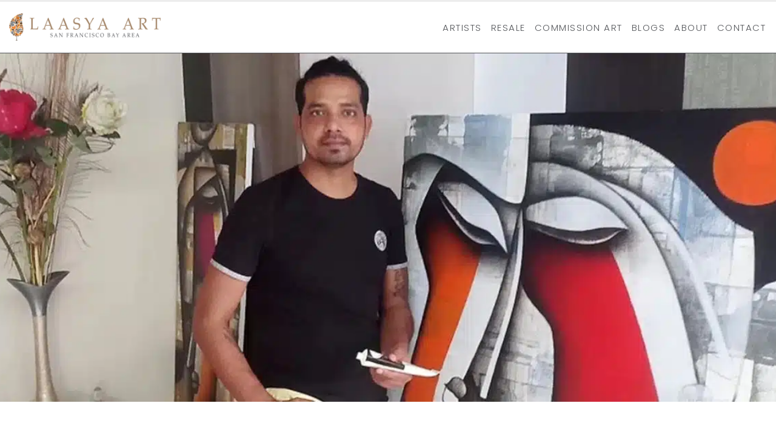

--- FILE ---
content_type: text/html; charset=UTF-8
request_url: https://laasyaart.com/jagannath-paul-a-journey-of-self-belief-perseverance-and-ambition/
body_size: 53389
content:
	<!DOCTYPE html>
	<html  lang="en-US">
	<head><meta http-equiv="Content-Type" content="text/html; charset=UTF-8" /><script>if(navigator.userAgent.match(/MSIE|Internet Explorer/i)||navigator.userAgent.match(/Trident\/7\..*?rv:11/i)){var href=document.location.href;if(!href.match(/[?&]nowprocket/)){if(href.indexOf("?")==-1){if(href.indexOf("#")==-1){document.location.href=href+"?nowprocket=1"}else{document.location.href=href.replace("#","?nowprocket=1#")}}else{if(href.indexOf("#")==-1){document.location.href=href+"&nowprocket=1"}else{document.location.href=href.replace("#","&nowprocket=1#")}}}}</script><script>(()=>{class RocketLazyLoadScripts{constructor(){this.v="2.0.4",this.userEvents=["keydown","keyup","mousedown","mouseup","mousemove","mouseover","mouseout","touchmove","touchstart","touchend","touchcancel","wheel","click","dblclick","input"],this.attributeEvents=["onblur","onclick","oncontextmenu","ondblclick","onfocus","onmousedown","onmouseenter","onmouseleave","onmousemove","onmouseout","onmouseover","onmouseup","onmousewheel","onscroll","onsubmit"]}async t(){this.i(),this.o(),/iP(ad|hone)/.test(navigator.userAgent)&&this.h(),this.u(),this.l(this),this.m(),this.k(this),this.p(this),this._(),await Promise.all([this.R(),this.L()]),this.lastBreath=Date.now(),this.S(this),this.P(),this.D(),this.O(),this.M(),await this.C(this.delayedScripts.normal),await this.C(this.delayedScripts.defer),await this.C(this.delayedScripts.async),await this.T(),await this.F(),await this.j(),await this.A(),window.dispatchEvent(new Event("rocket-allScriptsLoaded")),this.everythingLoaded=!0,this.lastTouchEnd&&await new Promise(t=>setTimeout(t,500-Date.now()+this.lastTouchEnd)),this.I(),this.H(),this.U(),this.W()}i(){this.CSPIssue=sessionStorage.getItem("rocketCSPIssue"),document.addEventListener("securitypolicyviolation",t=>{this.CSPIssue||"script-src-elem"!==t.violatedDirective||"data"!==t.blockedURI||(this.CSPIssue=!0,sessionStorage.setItem("rocketCSPIssue",!0))},{isRocket:!0})}o(){window.addEventListener("pageshow",t=>{this.persisted=t.persisted,this.realWindowLoadedFired=!0},{isRocket:!0}),window.addEventListener("pagehide",()=>{this.onFirstUserAction=null},{isRocket:!0})}h(){let t;function e(e){t=e}window.addEventListener("touchstart",e,{isRocket:!0}),window.addEventListener("touchend",function i(o){o.changedTouches[0]&&t.changedTouches[0]&&Math.abs(o.changedTouches[0].pageX-t.changedTouches[0].pageX)<10&&Math.abs(o.changedTouches[0].pageY-t.changedTouches[0].pageY)<10&&o.timeStamp-t.timeStamp<200&&(window.removeEventListener("touchstart",e,{isRocket:!0}),window.removeEventListener("touchend",i,{isRocket:!0}),"INPUT"===o.target.tagName&&"text"===o.target.type||(o.target.dispatchEvent(new TouchEvent("touchend",{target:o.target,bubbles:!0})),o.target.dispatchEvent(new MouseEvent("mouseover",{target:o.target,bubbles:!0})),o.target.dispatchEvent(new PointerEvent("click",{target:o.target,bubbles:!0,cancelable:!0,detail:1,clientX:o.changedTouches[0].clientX,clientY:o.changedTouches[0].clientY})),event.preventDefault()))},{isRocket:!0})}q(t){this.userActionTriggered||("mousemove"!==t.type||this.firstMousemoveIgnored?"keyup"===t.type||"mouseover"===t.type||"mouseout"===t.type||(this.userActionTriggered=!0,this.onFirstUserAction&&this.onFirstUserAction()):this.firstMousemoveIgnored=!0),"click"===t.type&&t.preventDefault(),t.stopPropagation(),t.stopImmediatePropagation(),"touchstart"===this.lastEvent&&"touchend"===t.type&&(this.lastTouchEnd=Date.now()),"click"===t.type&&(this.lastTouchEnd=0),this.lastEvent=t.type,t.composedPath&&t.composedPath()[0].getRootNode()instanceof ShadowRoot&&(t.rocketTarget=t.composedPath()[0]),this.savedUserEvents.push(t)}u(){this.savedUserEvents=[],this.userEventHandler=this.q.bind(this),this.userEvents.forEach(t=>window.addEventListener(t,this.userEventHandler,{passive:!1,isRocket:!0})),document.addEventListener("visibilitychange",this.userEventHandler,{isRocket:!0})}U(){this.userEvents.forEach(t=>window.removeEventListener(t,this.userEventHandler,{passive:!1,isRocket:!0})),document.removeEventListener("visibilitychange",this.userEventHandler,{isRocket:!0}),this.savedUserEvents.forEach(t=>{(t.rocketTarget||t.target).dispatchEvent(new window[t.constructor.name](t.type,t))})}m(){const t="return false",e=Array.from(this.attributeEvents,t=>"data-rocket-"+t),i="["+this.attributeEvents.join("],[")+"]",o="[data-rocket-"+this.attributeEvents.join("],[data-rocket-")+"]",s=(e,i,o)=>{o&&o!==t&&(e.setAttribute("data-rocket-"+i,o),e["rocket"+i]=new Function("event",o),e.setAttribute(i,t))};new MutationObserver(t=>{for(const n of t)"attributes"===n.type&&(n.attributeName.startsWith("data-rocket-")||this.everythingLoaded?n.attributeName.startsWith("data-rocket-")&&this.everythingLoaded&&this.N(n.target,n.attributeName.substring(12)):s(n.target,n.attributeName,n.target.getAttribute(n.attributeName))),"childList"===n.type&&n.addedNodes.forEach(t=>{if(t.nodeType===Node.ELEMENT_NODE)if(this.everythingLoaded)for(const i of[t,...t.querySelectorAll(o)])for(const t of i.getAttributeNames())e.includes(t)&&this.N(i,t.substring(12));else for(const e of[t,...t.querySelectorAll(i)])for(const t of e.getAttributeNames())this.attributeEvents.includes(t)&&s(e,t,e.getAttribute(t))})}).observe(document,{subtree:!0,childList:!0,attributeFilter:[...this.attributeEvents,...e]})}I(){this.attributeEvents.forEach(t=>{document.querySelectorAll("[data-rocket-"+t+"]").forEach(e=>{this.N(e,t)})})}N(t,e){const i=t.getAttribute("data-rocket-"+e);i&&(t.setAttribute(e,i),t.removeAttribute("data-rocket-"+e))}k(t){Object.defineProperty(HTMLElement.prototype,"onclick",{get(){return this.rocketonclick||null},set(e){this.rocketonclick=e,this.setAttribute(t.everythingLoaded?"onclick":"data-rocket-onclick","this.rocketonclick(event)")}})}S(t){function e(e,i){let o=e[i];e[i]=null,Object.defineProperty(e,i,{get:()=>o,set(s){t.everythingLoaded?o=s:e["rocket"+i]=o=s}})}e(document,"onreadystatechange"),e(window,"onload"),e(window,"onpageshow");try{Object.defineProperty(document,"readyState",{get:()=>t.rocketReadyState,set(e){t.rocketReadyState=e},configurable:!0}),document.readyState="loading"}catch(t){console.log("WPRocket DJE readyState conflict, bypassing")}}l(t){this.originalAddEventListener=EventTarget.prototype.addEventListener,this.originalRemoveEventListener=EventTarget.prototype.removeEventListener,this.savedEventListeners=[],EventTarget.prototype.addEventListener=function(e,i,o){o&&o.isRocket||!t.B(e,this)&&!t.userEvents.includes(e)||t.B(e,this)&&!t.userActionTriggered||e.startsWith("rocket-")||t.everythingLoaded?t.originalAddEventListener.call(this,e,i,o):(t.savedEventListeners.push({target:this,remove:!1,type:e,func:i,options:o}),"mouseenter"!==e&&"mouseleave"!==e||t.originalAddEventListener.call(this,e,t.savedUserEvents.push,o))},EventTarget.prototype.removeEventListener=function(e,i,o){o&&o.isRocket||!t.B(e,this)&&!t.userEvents.includes(e)||t.B(e,this)&&!t.userActionTriggered||e.startsWith("rocket-")||t.everythingLoaded?t.originalRemoveEventListener.call(this,e,i,o):t.savedEventListeners.push({target:this,remove:!0,type:e,func:i,options:o})}}J(t,e){this.savedEventListeners=this.savedEventListeners.filter(i=>{let o=i.type,s=i.target||window;return e!==o||t!==s||(this.B(o,s)&&(i.type="rocket-"+o),this.$(i),!1)})}H(){EventTarget.prototype.addEventListener=this.originalAddEventListener,EventTarget.prototype.removeEventListener=this.originalRemoveEventListener,this.savedEventListeners.forEach(t=>this.$(t))}$(t){t.remove?this.originalRemoveEventListener.call(t.target,t.type,t.func,t.options):this.originalAddEventListener.call(t.target,t.type,t.func,t.options)}p(t){let e;function i(e){return t.everythingLoaded?e:e.split(" ").map(t=>"load"===t||t.startsWith("load.")?"rocket-jquery-load":t).join(" ")}function o(o){function s(e){const s=o.fn[e];o.fn[e]=o.fn.init.prototype[e]=function(){return this[0]===window&&t.userActionTriggered&&("string"==typeof arguments[0]||arguments[0]instanceof String?arguments[0]=i(arguments[0]):"object"==typeof arguments[0]&&Object.keys(arguments[0]).forEach(t=>{const e=arguments[0][t];delete arguments[0][t],arguments[0][i(t)]=e})),s.apply(this,arguments),this}}if(o&&o.fn&&!t.allJQueries.includes(o)){const e={DOMContentLoaded:[],"rocket-DOMContentLoaded":[]};for(const t in e)document.addEventListener(t,()=>{e[t].forEach(t=>t())},{isRocket:!0});o.fn.ready=o.fn.init.prototype.ready=function(i){function s(){parseInt(o.fn.jquery)>2?setTimeout(()=>i.bind(document)(o)):i.bind(document)(o)}return"function"==typeof i&&(t.realDomReadyFired?!t.userActionTriggered||t.fauxDomReadyFired?s():e["rocket-DOMContentLoaded"].push(s):e.DOMContentLoaded.push(s)),o([])},s("on"),s("one"),s("off"),t.allJQueries.push(o)}e=o}t.allJQueries=[],o(window.jQuery),Object.defineProperty(window,"jQuery",{get:()=>e,set(t){o(t)}})}P(){const t=new Map;document.write=document.writeln=function(e){const i=document.currentScript,o=document.createRange(),s=i.parentElement;let n=t.get(i);void 0===n&&(n=i.nextSibling,t.set(i,n));const c=document.createDocumentFragment();o.setStart(c,0),c.appendChild(o.createContextualFragment(e)),s.insertBefore(c,n)}}async R(){return new Promise(t=>{this.userActionTriggered?t():this.onFirstUserAction=t})}async L(){return new Promise(t=>{document.addEventListener("DOMContentLoaded",()=>{this.realDomReadyFired=!0,t()},{isRocket:!0})})}async j(){return this.realWindowLoadedFired?Promise.resolve():new Promise(t=>{window.addEventListener("load",t,{isRocket:!0})})}M(){this.pendingScripts=[];this.scriptsMutationObserver=new MutationObserver(t=>{for(const e of t)e.addedNodes.forEach(t=>{"SCRIPT"!==t.tagName||t.noModule||t.isWPRocket||this.pendingScripts.push({script:t,promise:new Promise(e=>{const i=()=>{const i=this.pendingScripts.findIndex(e=>e.script===t);i>=0&&this.pendingScripts.splice(i,1),e()};t.addEventListener("load",i,{isRocket:!0}),t.addEventListener("error",i,{isRocket:!0}),setTimeout(i,1e3)})})})}),this.scriptsMutationObserver.observe(document,{childList:!0,subtree:!0})}async F(){await this.X(),this.pendingScripts.length?(await this.pendingScripts[0].promise,await this.F()):this.scriptsMutationObserver.disconnect()}D(){this.delayedScripts={normal:[],async:[],defer:[]},document.querySelectorAll("script[type$=rocketlazyloadscript]").forEach(t=>{t.hasAttribute("data-rocket-src")?t.hasAttribute("async")&&!1!==t.async?this.delayedScripts.async.push(t):t.hasAttribute("defer")&&!1!==t.defer||"module"===t.getAttribute("data-rocket-type")?this.delayedScripts.defer.push(t):this.delayedScripts.normal.push(t):this.delayedScripts.normal.push(t)})}async _(){await this.L();let t=[];document.querySelectorAll("script[type$=rocketlazyloadscript][data-rocket-src]").forEach(e=>{let i=e.getAttribute("data-rocket-src");if(i&&!i.startsWith("data:")){i.startsWith("//")&&(i=location.protocol+i);try{const o=new URL(i).origin;o!==location.origin&&t.push({src:o,crossOrigin:e.crossOrigin||"module"===e.getAttribute("data-rocket-type")})}catch(t){}}}),t=[...new Map(t.map(t=>[JSON.stringify(t),t])).values()],this.Y(t,"preconnect")}async G(t){if(await this.K(),!0!==t.noModule||!("noModule"in HTMLScriptElement.prototype))return new Promise(e=>{let i;function o(){(i||t).setAttribute("data-rocket-status","executed"),e()}try{if(navigator.userAgent.includes("Firefox/")||""===navigator.vendor||this.CSPIssue)i=document.createElement("script"),[...t.attributes].forEach(t=>{let e=t.nodeName;"type"!==e&&("data-rocket-type"===e&&(e="type"),"data-rocket-src"===e&&(e="src"),i.setAttribute(e,t.nodeValue))}),t.text&&(i.text=t.text),t.nonce&&(i.nonce=t.nonce),i.hasAttribute("src")?(i.addEventListener("load",o,{isRocket:!0}),i.addEventListener("error",()=>{i.setAttribute("data-rocket-status","failed-network"),e()},{isRocket:!0}),setTimeout(()=>{i.isConnected||e()},1)):(i.text=t.text,o()),i.isWPRocket=!0,t.parentNode.replaceChild(i,t);else{const i=t.getAttribute("data-rocket-type"),s=t.getAttribute("data-rocket-src");i?(t.type=i,t.removeAttribute("data-rocket-type")):t.removeAttribute("type"),t.addEventListener("load",o,{isRocket:!0}),t.addEventListener("error",i=>{this.CSPIssue&&i.target.src.startsWith("data:")?(console.log("WPRocket: CSP fallback activated"),t.removeAttribute("src"),this.G(t).then(e)):(t.setAttribute("data-rocket-status","failed-network"),e())},{isRocket:!0}),s?(t.fetchPriority="high",t.removeAttribute("data-rocket-src"),t.src=s):t.src="data:text/javascript;base64,"+window.btoa(unescape(encodeURIComponent(t.text)))}}catch(i){t.setAttribute("data-rocket-status","failed-transform"),e()}});t.setAttribute("data-rocket-status","skipped")}async C(t){const e=t.shift();return e?(e.isConnected&&await this.G(e),this.C(t)):Promise.resolve()}O(){this.Y([...this.delayedScripts.normal,...this.delayedScripts.defer,...this.delayedScripts.async],"preload")}Y(t,e){this.trash=this.trash||[];let i=!0;var o=document.createDocumentFragment();t.forEach(t=>{const s=t.getAttribute&&t.getAttribute("data-rocket-src")||t.src;if(s&&!s.startsWith("data:")){const n=document.createElement("link");n.href=s,n.rel=e,"preconnect"!==e&&(n.as="script",n.fetchPriority=i?"high":"low"),t.getAttribute&&"module"===t.getAttribute("data-rocket-type")&&(n.crossOrigin=!0),t.crossOrigin&&(n.crossOrigin=t.crossOrigin),t.integrity&&(n.integrity=t.integrity),t.nonce&&(n.nonce=t.nonce),o.appendChild(n),this.trash.push(n),i=!1}}),document.head.appendChild(o)}W(){this.trash.forEach(t=>t.remove())}async T(){try{document.readyState="interactive"}catch(t){}this.fauxDomReadyFired=!0;try{await this.K(),this.J(document,"readystatechange"),document.dispatchEvent(new Event("rocket-readystatechange")),await this.K(),document.rocketonreadystatechange&&document.rocketonreadystatechange(),await this.K(),this.J(document,"DOMContentLoaded"),document.dispatchEvent(new Event("rocket-DOMContentLoaded")),await this.K(),this.J(window,"DOMContentLoaded"),window.dispatchEvent(new Event("rocket-DOMContentLoaded"))}catch(t){console.error(t)}}async A(){try{document.readyState="complete"}catch(t){}try{await this.K(),this.J(document,"readystatechange"),document.dispatchEvent(new Event("rocket-readystatechange")),await this.K(),document.rocketonreadystatechange&&document.rocketonreadystatechange(),await this.K(),this.J(window,"load"),window.dispatchEvent(new Event("rocket-load")),await this.K(),window.rocketonload&&window.rocketonload(),await this.K(),this.allJQueries.forEach(t=>t(window).trigger("rocket-jquery-load")),await this.K(),this.J(window,"pageshow");const t=new Event("rocket-pageshow");t.persisted=this.persisted,window.dispatchEvent(t),await this.K(),window.rocketonpageshow&&window.rocketonpageshow({persisted:this.persisted})}catch(t){console.error(t)}}async K(){Date.now()-this.lastBreath>45&&(await this.X(),this.lastBreath=Date.now())}async X(){return document.hidden?new Promise(t=>setTimeout(t)):new Promise(t=>requestAnimationFrame(t))}B(t,e){return e===document&&"readystatechange"===t||(e===document&&"DOMContentLoaded"===t||(e===window&&"DOMContentLoaded"===t||(e===window&&"load"===t||e===window&&"pageshow"===t)))}static run(){(new RocketLazyLoadScripts).t()}}RocketLazyLoadScripts.run()})();</script>
		<meta http-equiv="X-UA-Compatible" content="IE=edge" />
		
		<meta name="viewport" content="width=device-width, initial-scale=1, minimum-scale=1" />

		<link rel="profile" href="https://gmpg.org/xfn/11" />
		<link rel="pingback" href="https://laasyaart.com/xmlrpc.php" />
		<meta name='robots' content='index, follow, max-image-preview:large, max-snippet:-1, max-video-preview:-1' />
	<style>img:is([sizes="auto" i], [sizes^="auto," i]) { contain-intrinsic-size: 3000px 1500px }</style>
	
	<!-- This site is optimized with the Yoast SEO plugin v26.3 - https://yoast.com/wordpress/plugins/seo/ -->
	<title>Jagannath Paul: A Journey of Self-Belief, Perseverance and ambition - Laasya Art</title><style id="perfmatters-used-css">body{-webkit-transition:all .3s ease 0s !important;transition:all .3s ease 0s !important;}#cookie-law-info-bar{font-size:15px;margin:0 auto;padding:12px 10px;position:absolute;text-align:center;box-sizing:border-box;width:100%;z-index:9999;display:none;left:0px;font-weight:300;box-shadow:0 -1px 10px 0 rgba(172,171,171,.3);}#cookie-law-info-again{font-size:10pt;margin:0;padding:5px 10px;text-align:center;z-index:9999;cursor:pointer;box-shadow:#161616 2px 2px 5px 2px;}#cookie-law-info-bar span{vertical-align:middle;}.cli-plugin-button,.cli-plugin-button:visited{display:inline-block;padding:9px 12px;color:#fff;text-decoration:none;text-decoration:none;position:relative;cursor:pointer;margin-left:5px;}.cli-plugin-button:hover{background-color:#111;color:#fff;text-decoration:none;}.cli-plugin-button,.cli-plugin-button:visited,.medium.cli-plugin-button,.medium.cli-plugin-button:visited{font-size:13px;font-weight:400;line-height:1;}.cli-plugin-button{margin-top:5px;}.cli-bar-popup{-moz-background-clip:padding;-webkit-background-clip:padding;background-clip:padding-box;-webkit-border-radius:30px;-moz-border-radius:30px;border-radius:30px;padding:20px;}.cli-container-fluid{padding-right:15px;padding-left:15px;margin-right:auto;margin-left:auto;}.cli-row{display:-ms-flexbox;display:flex;-ms-flex-wrap:wrap;flex-wrap:wrap;margin-right:-15px;margin-left:-15px;}.cli-align-items-stretch{-ms-flex-align:stretch !important;align-items:stretch !important;}.cli-px-0{padding-left:0;padding-right:0;}.cli-btn{cursor:pointer;font-size:14px;display:inline-block;font-weight:400;text-align:center;white-space:nowrap;vertical-align:middle;-webkit-user-select:none;-moz-user-select:none;-ms-user-select:none;user-select:none;border:1px solid transparent;padding:.5rem 1.25rem;line-height:1;border-radius:.25rem;transition:all .15s ease-in-out;}.cli-btn:hover{opacity:.8;}.cli-btn:focus{outline:0;}.cli-modal.cli-fade .cli-modal-dialog{transition:-webkit-transform .3s ease-out;transition:transform .3s ease-out;transition:transform .3s ease-out,-webkit-transform .3s ease-out;-webkit-transform:translate(0,-25%);transform:translate(0,-25%);}.cli-modal-backdrop{position:fixed;top:0;right:0;bottom:0;left:0;z-index:1040;background-color:#000;display:none;}.cli-modal-backdrop.cli-fade{opacity:0;}.cli-modal a{text-decoration:none;}.cli-modal .cli-modal-dialog{position:relative;width:auto;margin:.5rem;pointer-events:none;font-family:-apple-system,BlinkMacSystemFont,"Segoe UI",Roboto,"Helvetica Neue",Arial,sans-serif,"Apple Color Emoji","Segoe UI Emoji","Segoe UI Symbol";font-size:1rem;font-weight:400;line-height:1.5;color:#212529;text-align:left;display:-ms-flexbox;display:flex;-ms-flex-align:center;align-items:center;min-height:calc(100% - ( .5rem * 2 ));}@media (min-width: 576px){.cli-modal .cli-modal-dialog{max-width:500px;margin:1.75rem auto;min-height:calc(100% - ( 1.75rem * 2 ));}}@media (min-width: 992px){.cli-modal .cli-modal-dialog{max-width:900px;}}.cli-modal-content{position:relative;display:-ms-flexbox;display:flex;-ms-flex-direction:column;flex-direction:column;width:100%;pointer-events:auto;background-color:#fff;background-clip:padding-box;border-radius:.3rem;outline:0;}.cli-modal .row{margin:0 -15px;}.cli-modal .cli-modal-close{position:absolute;right:10px;top:10px;z-index:1;padding:0;background-color:transparent !important;border:0;-webkit-appearance:none;font-size:1.5rem;font-weight:700;line-height:1;color:#000;text-shadow:0 1px 0 #fff;}.cli-modal .cli-modal-close:focus{outline:0;}.cli-switch{display:inline-block;position:relative;min-height:1px;padding-left:70px;font-size:14px;}.cli-switch input[type="checkbox"]{display:none;}.cli-switch .cli-slider{background-color:#e3e1e8;height:24px;width:50px;bottom:0;cursor:pointer;left:0;position:absolute;right:0;top:0;transition:.4s;}.cli-switch .cli-slider:before{background-color:#fff;bottom:2px;content:"";height:20px;left:2px;position:absolute;transition:.4s;width:20px;}.cli-switch input:checked + .cli-slider{background-color:#00acad;}.cli-switch input:checked + .cli-slider:before{transform:translateX(26px);}.cli-switch .cli-slider{border-radius:34px;}.cli-switch .cli-slider:before{border-radius:50%;}.cli-tab-content{background:#fff;}.cli-fade{transition:opacity .15s linear;}.cli-nav-pills,.cli-tab-content{width:100%;padding:30px;}@media (max-width: 767px){.cli-nav-pills,.cli-tab-content{padding:30px 10px;}}.cli-tab-content p{color:#343438;font-size:14px;margin-top:0;}.cli-tab-content h4{font-size:20px;margin-bottom:1.5rem;margin-top:0;font-family:inherit;font-weight:500;line-height:1.2;color:inherit;}.cli-container-fluid{padding-right:15px;padding-left:15px;margin-right:auto;margin-left:auto;}.cli-row{display:-ms-flexbox;display:flex;-ms-flex-wrap:wrap;flex-wrap:wrap;margin-right:-15px;margin-left:-15px;}.cli-align-items-stretch{-ms-flex-align:stretch !important;align-items:stretch !important;}.cli-px-0{padding-left:0;padding-right:0;}.cli-btn{cursor:pointer;font-size:14px;display:inline-block;font-weight:400;text-align:center;white-space:nowrap;vertical-align:middle;-webkit-user-select:none;-moz-user-select:none;-ms-user-select:none;user-select:none;border:1px solid transparent;padding:.5rem 1.25rem;line-height:1;border-radius:.25rem;transition:all .15s ease-in-out;}.cli-btn:hover{opacity:.8;}.cli-btn:focus{outline:0;}.cli-modal.cli-fade .cli-modal-dialog{transition:-webkit-transform .3s ease-out;transition:transform .3s ease-out;transition:transform .3s ease-out,-webkit-transform .3s ease-out;-webkit-transform:translate(0,-25%);transform:translate(0,-25%);}.cli-modal-backdrop{position:fixed;top:0;right:0;bottom:0;left:0;z-index:1040;background-color:#000;-webkit-transform:scale(0);transform:scale(0);transition:opacity ease-in-out .5s;}.cli-modal-backdrop.cli-fade{opacity:0;}.cli-modal{position:fixed;top:0;right:0;bottom:0;left:0;z-index:99999;transform:scale(0);overflow:hidden;outline:0;display:none;}.cli-modal a{text-decoration:none;}.cli-modal .cli-modal-dialog{position:relative;width:auto;margin:.5rem;pointer-events:none;font-family:inherit;font-size:1rem;font-weight:400;line-height:1.5;color:#212529;text-align:left;display:-ms-flexbox;display:flex;-ms-flex-align:center;align-items:center;min-height:calc(100% - ( .5rem * 2 ));}@media (min-width: 576px){.cli-modal .cli-modal-dialog{max-width:500px;margin:1.75rem auto;min-height:calc(100% - ( 1.75rem * 2 ));}}.cli-modal-content{position:relative;display:-ms-flexbox;display:flex;-ms-flex-direction:column;flex-direction:column;width:100%;pointer-events:auto;background-color:#fff;background-clip:padding-box;border-radius:.2rem;box-sizing:border-box;outline:0;}.cli-modal .row{margin:0 -15px;}.cli-modal .cli-modal-close:focus{outline:0;}.cli-switch{display:inline-block;position:relative;min-height:1px;padding-left:38px;font-size:14px;}.cli-switch input[type="checkbox"]{display:none;}.cli-switch .cli-slider{background-color:#e3e1e8;height:20px;width:38px;bottom:0;cursor:pointer;left:0;position:absolute;right:0;top:0;transition:.4s;}.cli-switch .cli-slider:before{background-color:#fff;bottom:2px;content:"";height:15px;left:3px;position:absolute;transition:.4s;width:15px;}.cli-switch input:checked + .cli-slider{background-color:#61a229;}.cli-switch input:checked + .cli-slider:before{transform:translateX(18px);}.cli-switch .cli-slider{border-radius:34px;font-size:0;}.cli-switch .cli-slider:before{border-radius:50%;}.cli-tab-content{background:#fff;}.cli-nav-pills,.cli-tab-content{width:100%;padding:5px 30px 5px 5px;box-sizing:border-box;}@media (max-width: 767px){.cli-nav-pills,.cli-tab-content{padding:30px 10px;}}.cli-tab-content p{color:#343438;font-size:14px;margin-top:0;}.cli-tab-content h4{font-size:20px;margin-bottom:1.5rem;margin-top:0;font-family:inherit;font-weight:500;line-height:1.2;color:inherit;}#cookie-law-info-bar .cli-nav-pills,#cookie-law-info-bar .cli-tab-content,#cookie-law-info-bar .cli-nav-pills .cli-show>.cli-nav-link,#cookie-law-info-bar a.cli-nav-link.cli-active{background:transparent;}#cookie-law-info-bar .cli-nav-pills .cli-nav-link.cli-active,#cookie-law-info-bar  .cli-nav-link,#cookie-law-info-bar .cli-tab-container p,#cookie-law-info-bar span.cli-necessary-caption,#cookie-law-info-bar .cli-switch .cli-slider:after{color:inherit;}#cookie-law-info-bar .cli-tab-header a:before{border-right:1px solid currentColor;border-bottom:1px solid currentColor;}#cookie-law-info-bar .cli-row{margin-top:20px;}#cookie-law-info-bar .cli-tab-content h4{margin-bottom:.5rem;}#cookie-law-info-bar .cli-tab-container{display:none;text-align:left;}.cli-tab-footer .cli-btn{background-color:#00acad;padding:10px 15px;text-decoration:none;}.cli-tab-footer .wt-cli-privacy-accept-btn{background-color:#61a229;color:#fff;border-radius:0;}.cli-tab-footer{width:100%;text-align:right;padding:20px 0;}.cli-col-12{width:100%;}.cli-tab-header{display:flex;justify-content:space-between;}.cli-tab-header a:before{width:10px;height:2px;left:0;top:calc(50% - 1px);}.cli-tab-header a:after{width:2px;height:10px;left:4px;top:calc(50% - 5px);-webkit-transform:none;transform:none;}.cli-tab-header a:before{width:7px;height:7px;border-right:1px solid #4a6e78;border-bottom:1px solid #4a6e78;content:" ";transform:rotate(-45deg);-webkit-transition:all .2s ease-in-out;-moz-transition:all .2s ease-in-out;transition:all .2s ease-in-out;margin-right:10px;}.cli-tab-header a.cli-nav-link{position:relative;display:flex;align-items:center;font-size:14px;color:#000;text-transform:capitalize;}.cli-tab-header{border-radius:5px;padding:12px 15px;cursor:pointer;transition:background-color .2s ease-out .3s,color .2s ease-out 0s;background-color:#f2f2f2;}.cli-modal .cli-modal-close{position:absolute;right:0;top:0;z-index:1;-webkit-appearance:none;width:40px;height:40px;padding:0;padding:10px;border-radius:50%;background:transparent;border:none;min-width:40px;}.cli-tab-container h4,.cli-tab-container h1{font-family:inherit;font-size:16px;margin-bottom:15px;margin:10px 0;}#cliSettingsPopup .cli-tab-section-container{padding-top:12px;}.cli-tab-container p,.cli-privacy-content-text{font-size:14px;line-height:1.4;margin-top:0;padding:0;color:#000;}.cli-tab-content{display:none;}.cli-tab-section .cli-tab-content{padding:10px 20px 5px 20px;}.cli-tab-section{margin-top:5px;}@media (min-width: 992px){.cli-modal .cli-modal-dialog{max-width:645px;}}.cli-switch .cli-slider:after{content:attr(data-cli-disable);position:absolute;right:50px;color:#000;font-size:12px;text-align:right;min-width:80px;}.cli-switch input:checked + .cli-slider:after{content:attr(data-cli-enable);}.cli-privacy-overview:not(.cli-collapsed) .cli-privacy-content{max-height:60px;transition:max-height .15s ease-out;overflow:hidden;}a.cli-privacy-readmore{font-size:12px;margin-top:12px;display:inline-block;padding-bottom:0;cursor:pointer;color:#000;text-decoration:underline;}.cli-modal-footer{position:relative;}a.cli-privacy-readmore:before{content:attr(data-readmore-text);}.cli-privacy-content p{margin-bottom:0;}.cli-modal-close svg{fill:#000;}span.cli-necessary-caption{color:#000;font-size:12px;}#cookie-law-info-bar .cli-privacy-overview{display:none;}.cli-tab-container .cli-row{max-height:500px;overflow-y:auto;}@keyframes blowUpContent{0%{transform:scale(1);opacity:1;}99.9%{transform:scale(2);opacity:0;}100%{transform:scale(0);}}@keyframes blowUpContentTwo{0%{transform:scale(2);opacity:0;}100%{transform:scale(1);opacity:1;}}@keyframes blowUpModal{0%{transform:scale(0);}100%{transform:scale(1);}}@keyframes blowUpModalTwo{0%{transform:scale(1);opacity:1;}50%{transform:scale(.5);opacity:0;}100%{transform:scale(0);opacity:0;}}.cli_settings_button{cursor:pointer;}.wt-cli-sr-only{display:none;font-size:16px;}.cli-bar-container{float:none;margin:0 auto;display:-webkit-box;display:-moz-box;display:-ms-flexbox;display:-webkit-flex;display:flex;justify-content:space-between;-webkit-box-align:center;-moz-box-align:center;-ms-flex-align:center;-webkit-align-items:center;align-items:center;}.cli-bar-btn_container{margin-left:20px;display:-webkit-box;display:-moz-box;display:-ms-flexbox;display:-webkit-flex;display:flex;-webkit-box-align:center;-moz-box-align:center;-ms-flex-align:center;-webkit-align-items:center;align-items:center;flex-wrap:nowrap;}.cli-style-v2 a{cursor:pointer;}.cli-bar-btn_container a{white-space:nowrap;}.cli-style-v2{font-size:11pt;line-height:18px;font-weight:normal;}#cookie-law-info-bar[data-cli-type="widget"] .cli-bar-container,#cookie-law-info-bar[data-cli-type="popup"] .cli-bar-container{display:block;}.cli-style-v2 .cli-bar-message{width:70%;text-align:left;}#cookie-law-info-bar[data-cli-type="widget"] .cli-bar-message,#cookie-law-info-bar[data-cli-type="popup"] .cli-bar-message{width:100%;}#cookie-law-info-bar[data-cli-type="widget"] .cli-style-v2 .cli-bar-btn_container{margin-top:8px;margin-left:0px;flex-wrap:wrap;}#cookie-law-info-bar[data-cli-type="popup"] .cli-style-v2 .cli-bar-btn_container{margin-top:8px;margin-left:0px;}.cli-style-v2 .cli-bar-btn_container .cli_action_button,.cli-style-v2 .cli-bar-btn_container .cli-plugin-main-link,.cli-style-v2 .cli-bar-btn_container .cli_settings_button{margin-left:5px;}#cookie-law-info-bar[data-cli-style="cli-style-v2"]{padding:14px 25px;}#cookie-law-info-bar[data-cli-style="cli-style-v2"][data-cli-type="widget"]{padding:32px 30px;}#cookie-law-info-bar[data-cli-style="cli-style-v2"][data-cli-type="popup"]{padding:32px 45px;}.cli-style-v2 .cli-plugin-main-link:not(.cli-plugin-button),.cli-style-v2 .cli_settings_button:not(.cli-plugin-button),.cli-style-v2 .cli_action_button:not(.cli-plugin-button){text-decoration:underline;}.cli-style-v2 .cli-bar-btn_container .cli-plugin-button{margin-top:5px;margin-bottom:5px;}.wt-cli-necessary-checkbox{display:none !important;}@media (max-width: 985px){.cli-style-v2 .cli-bar-message{width:100%;}.cli-style-v2.cli-bar-container{justify-content:left;flex-wrap:wrap;}.cli-style-v2 .cli-bar-btn_container{margin-left:0px;margin-top:10px;}#cookie-law-info-bar[data-cli-style="cli-style-v2"],#cookie-law-info-bar[data-cli-style="cli-style-v2"][data-cli-type="widget"],#cookie-law-info-bar[data-cli-style="cli-style-v2"][data-cli-type="popup"]{padding:25px 25px;}}.wt-cli-privacy-overview-actions{padding-bottom:0;}@media only screen and (max-width: 479px) and (min-width: 320px){.cli-style-v2 .cli-bar-btn_container{flex-wrap:wrap;}}.wt-cli-cookie-description{font-size:14px;line-height:1.4;margin-top:0;padding:0;color:#000;}.fluentform *{box-sizing:border-box;}.fluentform .clearfix:after,.fluentform .clearfix:before,.fluentform .ff-el-group:after,.fluentform .ff-el-group:before,.fluentform .ff-el-repeat .ff-el-input--content:after,.fluentform .ff-el-repeat .ff-el-input--content:before,.fluentform .ff-step-body:after,.fluentform .ff-step-body:before{content:" ";display:table;}.fluentform .clearfix:after,.fluentform .ff-el-group:after,.fluentform .ff-el-repeat .ff-el-input--content:after,.fluentform .ff-step-body:after{clear:both;}@media (min-width:768px){.frm-fluent-form .ff-t-container{display:flex;gap:15px;width:100%;}.frm-fluent-form .ff-t-cell{display:flex;flex-direction:column;vertical-align:inherit;width:100%;}.frm-fluent-form .ff-t-cell:first-of-type{padding-left:0;}.frm-fluent-form .ff-t-cell:last-of-type{flex-grow:1;padding-right:0;}}@media (max-width:768px){.ff-t-cell{margin-left:0 !important;}}.fluentform .ff-el-group{margin-bottom:20px;}.fluentform .ff-el-group.ff-el-form-top .ff-el-input--label{display:block;float:none;text-align:left;}.fluentform .ff-el-group.ff-el-form-top .ff-el-input--content{margin-bottom:0;margin-left:auto;}.fluentform .ff-el-input--label{display:inline-block;margin-bottom:5px;position:relative;}.fluentform .ff-el-input--label.ff-el-is-required.asterisk-right label:after{color:var(--fluentform-danger);content:" *";margin-left:3px;}.fluentform .ff-el-form-control{display:block;width:100%;}.fluentform input[type=checkbox],.fluentform input[type=radio]{display:inline-block;margin:0;}.fluentform .ff-text-left{text-align:left;}.fluentform .ff-el-form-control::-moz-placeholder{color:#868e96;opacity:1;}.fluentform .ff-el-form-control::placeholder{color:#868e96;opacity:1;}.fluentform .ff-el-form-control:disabled,.fluentform .ff-el-form-control[readonly]:not(.flatpickr-input){background-color:#e9ecef;opacity:1;}.ff-errors-in-stack{display:none;margin-top:15px;}@keyframes skeleton-loading{0%{background-color:#e3e6e8;}to{background-color:#f0f3f5;}}@keyframes ff-progress-anim{0%{width:0;}5%{width:0;}10%{width:15%;}30%{width:40%;}50%{width:55%;}80%{width:100%;}95%{width:100%;}to{width:0;}}:root{--fluentform-primary:#1a7efb;--fluentform-secondary:#606266;--fluentform-danger:#f56c6c;--fluentform-border-color:#dadbdd;--fluentform-border-radius:7px;--fluentform-input-select-height:auto;}.ff-default .ff_btn_style{border:1px solid transparent;border-radius:7px;cursor:pointer;display:inline-block;font-size:16px;font-weight:500;line-height:1.5;padding:8px 20px;position:relative;text-align:center;transition:background-color .15s ease-in-out,border-color .15s ease-in-out,box-shadow .15s ease-in-out;-webkit-user-select:none;-moz-user-select:none;user-select:none;vertical-align:middle;white-space:nowrap;}.ff-default .ff_btn_style:focus,.ff-default .ff_btn_style:hover{opacity:.8;outline:0;text-decoration:none;}.ff-default .ff-el-form-control{background-clip:padding-box;background-image:none;border:1px solid var(--fluentform-border-color);border-radius:var(--fluentform-border-radius);color:var(--fluentform-secondary);font-family:-apple-system,"system-ui",Segoe UI,Roboto,Oxygen-Sans,Ubuntu,Cantarell,Helvetica Neue,sans-serif;line-height:1;margin-bottom:0;max-width:100%;padding:11px 15px;transition:border-color .15s ease-in-out,box-shadow .15s ease-in-out;}.ff-default .ff-el-form-control:focus{background-color:#fff;border-color:var(--fluentform-primary);color:var(--fluentform-secondary);outline:none;}@keyframes ff_move{0%{background-position:0 0;}to{background-position:50px 50px;}}.ff-default{font-family:inherit;}.ff-default .ff-el-input--label label{display:inline-block;font-weight:500;line-height:inherit;margin-bottom:0;}.container,.wp-block,.col-half-section,.elementor-section{--porto-container-width:1140px;}:root{--porto-grid-gutter-width:30px;--porto-color-dark:#1d2127;--porto-primary-color:#54565a;--porto-primary-color-inverse:#fff;--porto-secondary-color:#54565a;--porto-secondary-color-inverse:#fff;--porto-tertiary-color:#54565a;--porto-tertiary-color-inverse:#fff;--porto-quaternary-color:#383f48;--porto-quaternary-color-inverse:#fff;--porto-dark-color:#212529;--porto-dark-color-inverse:#fff;--porto-light-color:#fff;--porto-light-color-inverse:#212529;--porto-body-ff:"Poppins";--porto-body-fw:400;--porto-body-fs:16px;--porto-body-lh:24px;--porto-body-ls:0;--porto-body-color:#54565a;--porto-body-color-light-5:#616368;--porto-alt-ff:"Poppins";--porto-alt-fw:400;--porto-menu-text-transform:uppercase;--porto-column-spacing:15px;--porto-res-spacing:15px;--porto-fluid-spacing:30px;--porto-container-spacing:15px;--porto-primary-dark-5:#484a4d;--porto-primary-dark-10:#3c3d40;--porto-primary-dark-15:#303133;--porto-primary-dark-20:#232426;--porto-primary-light-5:#616368;--porto-primary-light-7:#66686d;--porto-primary-light-10:#6d7075;--porto-primary-inverse-dark-10:#e6e6e6;--porto-secondary-dark-5:#484a4d;--porto-secondary-dark-10:#3c3d40;--porto-secondary-dark-15:#303133;--porto-secondary-dark-20:#232426;--porto-secondary-light-5:#616368;--porto-secondary-light-7:#66686d;--porto-secondary-light-10:#6d7075;--porto-secondary-inverse-dark-10:#e6e6e6;--porto-tertiary-dark-5:#484a4d;--porto-tertiary-dark-10:#3c3d40;--porto-tertiary-dark-15:#303133;--porto-tertiary-dark-20:#232426;--porto-tertiary-light-5:#616368;--porto-tertiary-light-7:#66686d;--porto-tertiary-light-10:#6d7075;--porto-tertiary-inverse-dark-10:#e6e6e6;--porto-quaternary-dark-5:#2d333a;--porto-quaternary-dark-10:#22262c;--porto-quaternary-dark-15:#171a1d;--porto-quaternary-dark-20:#0c0d0f;--porto-quaternary-light-5:#444c57;--porto-quaternary-light-7:#48515d;--porto-quaternary-light-10:#4f5965;--porto-quaternary-inverse-dark-10:#e6e6e6;--porto-dark-dark-5:#16191b;--porto-dark-dark-10:#0b0c0d;--porto-dark-dark-15:#000;--porto-dark-dark-20:#000;--porto-dark-light-5:#2d3238;--porto-dark-light-7:#31373d;--porto-dark-light-10:#383f46;--porto-dark-inverse-dark-10:#e6e6e6;--porto-light-dark-5:#f3f3f3;--porto-light-dark-10:#e6e6e6;--porto-light-dark-15:#d9d9d9;--porto-light-dark-20:#ccc;--porto-light-light-5:#fff;--porto-light-light-7:#fff;--porto-light-light-10:#fff;--porto-light-inverse-dark-10:#0b0c0d;--porto-bgc:#fff;--porto-body-bg:#fff;--porto-color-price:#444;--porto-widget-bgc:#fbfbfb;--porto-title-bgc:#f5f5f5;--porto-widget-bc:#ddd;--porto-input-bc:rgba(0,0,0,.08);--porto-slide-bgc:#e7e7e7;--porto-heading-color:#222529;--porto-heading-light-8:#353a40;--porto-normal-bg:#fff;--porto-gray-bg:#dfdfdf;--porto-gray-1:#f4f4f4;--porto-gray-2:#e7e7e7;--porto-gray-3:#f4f4f4;--porto-gray-4:#ccc;--porto-gray-5:#e7e7e7;--porto-gray-6:#999;--porto-gray-7:#f4f4f4;--porto-gray-8:#f1f1f1;--porto-light-1:#fff;--porto-light-2:#fff;--porto-normal-bc:rgba(0,0,0,.06);--porto-label-bg1:rgba(255,255,255,.9);}h1{--porto-h1-ff:"Poppins";--porto-h1-fw:400;--porto-h1-fs:30px;--porto-h1-lh:44px;--porto-h1-ls:0;--porto-h1-color:#54565a;}h2{--porto-h2-ff:"Poppins";--porto-h2-fw:300;--porto-h2-fs:30px;--porto-h2-lh:40px;--porto-h2-ls:0;--porto-h2-color:#54565a;}h3,.daily-deal-title{--porto-h3-ff:"Poppins";--porto-h3-fw:400;--porto-h3-fs:25px;--porto-h3-lh:32px;--porto-h3-ls:0;--porto-h3-color:#54565a;}h4{--porto-h4-ff:"Poppins";--porto-h4-fw:600;--porto-h4-fs:20px;--porto-h4-lh:27px;--porto-h4-ls:0;--porto-h4-color:#54565a;}#header .searchform{--porto-searchform-border-color:#eee;--porto-searchform-text-color:#555;}#header{--porto-header-link-color-regular:#444;--porto-header-link-color-hover:#54565a;}li.menu-item,.sub-menu{--porto-mainmenu-popup-text-color-regular:#777;--porto-mainmenu-popup-text-color-hover:#777;}li.menu-item{--porto-mainmenu-popup-text-hbg-color:#f4f4f4;}@media (max-width:575px){:root{--porto-mobile-fs-scale:.8125;--porto-body-fs:13px;--porto-body-lh:20px;--porto-body-ls:0;}h1{--porto-h1-fs:24.375px;--porto-h1-lh:36.6667px;}h2{--porto-h2-fs:24.375px;--porto-h2-lh:33.3333px;}h3,.daily-deal-title{--porto-h3-fs:20.3125px;--porto-h3-lh:26.6667px;}h4{--porto-h4-fs:16.25px;--porto-h4-lh:22.5px;}}#header .logo{--porto-logo-mw:400px;--porto-sticky-logo-mw:100px;}@media (min-width:992px) and (max-width:1169px){.container,.wp-block,.col-half-section,.elementor-section{--porto-container-width:960px;}}@media (min-width:1170px){#header .logo{--porto-logo-mw:400px;}}@media (max-width:991px){:root{--porto-res-spacing:30px;}#header .logo{--porto-logo-mw:300px;}}@media (max-width:767px){#header .logo{--porto-logo-mw:100px;}}@media (max-width:575px){:root{--porto-res-spacing:20px;--porto-fluid-spacing:20px;--porto-container-spacing:5px;}}.fa,.fa-brands,.fa-classic,.fa-regular,.fa-sharp,.fa-solid,.fab,.far,.fas{-moz-osx-font-smoothing:grayscale;-webkit-font-smoothing:antialiased;display:var(--fa-display,inline-block);font-style:normal;font-variant:normal;line-height:1;text-rendering:auto;}.fa-classic,.fa-regular,.fa-solid,.far,.fas{font-family:"Font Awesome 6 Free";}@keyframes fa-beat{0%,90%{transform:scale(1);}45%{transform:scale(var(--fa-beat-scale,1.25));}}@keyframes fa-bounce{0%{transform:scale(1,1) translateY(0);}10%{transform:scale(var(--fa-bounce-start-scale-x,1.1),var(--fa-bounce-start-scale-y,.9)) translateY(0);}30%{transform:scale(var(--fa-bounce-jump-scale-x,.9),var(--fa-bounce-jump-scale-y,1.1)) translateY(var(--fa-bounce-height,-.5em));}50%{transform:scale(var(--fa-bounce-land-scale-x,1.05),var(--fa-bounce-land-scale-y,.95)) translateY(0);}57%{transform:scale(1,1) translateY(var(--fa-bounce-rebound,-.125em));}64%{transform:scale(1,1) translateY(0);}to{transform:scale(1,1) translateY(0);}}@keyframes fa-fade{50%{opacity:var(--fa-fade-opacity,.4);}}@keyframes fa-beat-fade{0%,to{opacity:var(--fa-beat-fade-opacity,.4);transform:scale(1);}50%{opacity:1;transform:scale(var(--fa-beat-fade-scale,1.125));}}@keyframes fa-flip{50%{transform:rotate3d(var(--fa-flip-x,0),var(--fa-flip-y,1),var(--fa-flip-z,0),var(--fa-flip-angle,-180deg));}}@keyframes fa-shake{0%{transform:rotate(-15deg);}4%{transform:rotate(15deg);}24%,8%{transform:rotate(-18deg);}12%,28%{transform:rotate(18deg);}16%{transform:rotate(-22deg);}20%{transform:rotate(22deg);}32%{transform:rotate(-12deg);}36%{transform:rotate(12deg);}40%,to{transform:rotate(0deg);}}@keyframes fa-spin{0%{transform:rotate(0deg);}to{transform:rotate(360deg);}}.fa-bars:before{content:"";}:host,:root{--fa-style-family-brands:"Font Awesome 6 Brands";--fa-font-brands:normal 400 1em/1 "Font Awesome 6 Brands";}@font-face{font-family:"Font Awesome 6 Brands";font-style:normal;font-weight:400;font-display:block;src:url("https://laasyaart.com/wp-content/themes/porto/css/../fonts/fontawesome_optimized/fa-brands-400.woff2") format("woff2"),url("https://laasyaart.com/wp-content/themes/porto/css/../fonts/fontawesome_optimized/fa-brands-400.ttf") format("truetype");}:host,:root{--fa-style-family-classic:"Font Awesome 6 Free";--fa-font-regular:normal 400 1em/1 "Font Awesome 6 Free";}@font-face{font-family:"Font Awesome 6 Free";font-style:normal;font-weight:400;font-display:block;src:url("https://laasyaart.com/wp-content/themes/porto/css/../fonts/fontawesome_optimized/fa-regular-400.woff2") format("woff2"),url("https://laasyaart.com/wp-content/themes/porto/css/../fonts/fontawesome_optimized/fa-regular-400.ttf") format("truetype");}:host,:root{--fa-style-family-classic:"Font Awesome 6 Free";--fa-font-solid:normal 900 1em/1 "Font Awesome 6 Free";}@font-face{font-family:"Font Awesome 6 Free";font-style:normal;font-weight:900;font-display:block;src:url("https://laasyaart.com/wp-content/themes/porto/css/../fonts/fontawesome_optimized/fa-solid-900.woff2") format("woff2"),url("https://laasyaart.com/wp-content/themes/porto/css/../fonts/fontawesome_optimized/fa-solid-900.ttf") format("truetype");}.fa-solid,.fas{font-weight:900;}.owl-carousel .animated{animation-duration:1000ms;animation-fill-mode:both;}@keyframes fadeOut{0%{opacity:1;}to{opacity:0;}}@font-face{font-family:"Simple-Line-Icons";font-weight:normal;font-display:swap;src:url("https://laasyaart.com/wp-content/themes/porto/css/../fonts/Simple-Line-Icons/Simple-Line-Icons.eot");src:url("https://laasyaart.com/wp-content/themes/porto/css/../fonts/Simple-Line-Icons/Simple-Line-Icons.eot?#iefix") format("embedded-opentype"),url("https://laasyaart.com/wp-content/themes/porto/css/../fonts/Simple-Line-Icons/Simple-Line-Icons.ttf") format("truetype"),url("https://laasyaart.com/wp-content/themes/porto/css/../fonts/Simple-Line-Icons/Simple-Line-Icons.woff") format("woff"),url("https://laasyaart.com/wp-content/themes/porto/css/../fonts/Simple-Line-Icons/Simple-Line-Icons.svg#Simple-Line-Icons") format("svg");font-style:normal;}[class*=" Simple-Line-Icons-"],[class^=Simple-Line-Icons-]{font-family:"Simple-Line-Icons" !important;speak:none;font-style:normal;font-weight:normal;font-variant:normal;text-transform:none;line-height:1;-webkit-font-smoothing:antialiased;-moz-osx-font-smoothing:grayscale;}button::-moz-focus-inner{padding:0;border:0;}@font-face{font-family:"porto";src:url("https://laasyaart.com/wp-content/themes/porto/css/../fonts/porto-font/porto.eot");src:url("https://laasyaart.com/wp-content/themes/porto/css/../fonts/porto-font/porto.eot?#iefix") format("embedded-opentype"),url("https://laasyaart.com/wp-content/themes/porto/css/../fonts/porto-font/porto.woff2") format("woff2"),url("https://laasyaart.com/wp-content/themes/porto/css/../fonts/porto-font/porto.woff") format("woff"),url("https://laasyaart.com/wp-content/themes/porto/css/../fonts/porto-font/porto.ttf") format("truetype"),url("https://laasyaart.com/wp-content/themes/porto/css/../fonts/porto-font/porto.svg#porto") format("svg");font-weight:normal;font-style:normal;font-display:swap;}[class*=" porto-icon-"]:before,[class^=porto-icon-]:before{font-family:"porto";font-style:normal;font-weight:normal;speak:none;display:inline-block;text-decoration:inherit;width:1em;margin-right:.1em;text-align:center;font-variant:normal;text-transform:none;line-height:1em;margin-left:.1em;-webkit-font-smoothing:antialiased;-moz-osx-font-smoothing:grayscale;}.porto-icon-search-3:before{content:"";}.row>ul{display:flex;flex-wrap:wrap;}.post-gap{height:20px;}#main.boxed .vc_row[data-vc-stretch-content] .porto-container,#main.main-boxed .vc_row[data-vc-stretch-content] .porto-container,.container .vc_row[data-vc-stretch-content] .porto-wrap-container,body.boxed #main.wide .vc_row[data-vc-stretch-content] .container{padding-left:var(--porto-container-spacing);padding-right:var(--porto-container-spacing);}#main.main-boxed .vc_row[data-vc-stretch-content],body.boxed .vc_row[data-vc-stretch-content]{margin-left:0;margin-right:0;}@media (min-width:768px){#main.main-boxed .vc_row[data-vc-stretch-content],body.boxed .vc_row[data-vc-stretch-content]{left:auto !important;margin-left:calc(var(--porto-grid-gutter-width) * -1) !important;margin-right:calc(var(--porto-grid-gutter-width) * -1) !important;max-width:calc(var(--porto-grid-gutter-width) + 720px);}}@media (max-width:767px){#main.main-boxed .vc_row[data-vc-stretch-content],body.boxed .vc_row[data-vc-stretch-content]{padding-left:0 !important;padding-right:0 !important;}}@media (min-width:992px){#main.main-boxed .vc_row[data-vc-stretch-content],body.boxed .vc_row[data-vc-stretch-content]{max-width:calc(var(--porto-grid-gutter-width) + 960px);}}@media (min-width:768px){body.boxed #main.wide .vc_row[data-vc-stretch-content]{padding-left:0 !important;padding-right:0 !important;}}body.boxed #main.wide .container .top-row{margin-left:calc(var(--porto-fluid-spacing) * -1);margin-right:calc(var(--porto-fluid-spacing) * -1);padding-left:var(--porto-container-spacing);padding-right:var(--porto-container-spacing);}#bbpress-forums #bbp-your-profile fieldset input,#bbpress-forums #bbp-your-profile fieldset textarea,#bbpress-forums div.bbp-template-notice img.avatar,#bbpress-forums p.bbp-topic-meta img.avatar,#bbpress-forums ul.bbp-reply-revision-log img.avatar,#bbpress-forums ul.bbp-topic-revision-log img.avatar,#buddypress .activity-list .activity-content .activity-header img.avatar,#buddypress div.activity-comments form .ac-textarea,#buddypress div.pagination .pagination-links a,#buddypress div.pagination .pagination-links span.current,#buddypress form#whats-new-form textarea,.accordion .card-header,.accordion-menu .arrow,.bbp-pagination-links a,.bbp-pagination-links span.current,.bbp-topic-pagination a,.chosen-container-single .chosen-single,.footer .img-thumbnail img,.footer .thumbnail img,.gridlist-toggle>a,.product-nav .product-popup .product-image img,.progress-bar-tooltip,.select2-container .select2-choice,.thumb-info img,.tm-collapse .tm-section-label,.toggle-simple .toggle>label:after,.wcvaswatchlabel,.widget .widget-title .toggle,.widget_display_replies img.avatar,.widget_display_topics img.avatar,.widget_sidebar_menu,.widget_sidebar_menu .widget-title .toggle,.woocommerce-checkout .form-row .chosen-container-single .chosen-single,.woocommerce-password-strength,body .btn-group-sm>.btn,body .btn-group-xs>.btn,body .btn-sm,body .btn-xs,div.quantity .minus,div.quantity .plus,input[type=color],input[type=date],input[type=datetime-local],input[type=datetime],input[type=email],input[type=month],input[type=number],input[type=password],input[type=search],input[type=submit],input[type=tel],input[type=text],input[type=time],input[type=url],input[type=week],select,textarea,ul.product_list_widget li .product-image img{border-radius:3px;}#bbpress-forums div.bbp-forum-author img.avatar,#bbpress-forums div.bbp-reply-author img.avatar,#bbpress-forums div.bbp-topic-author img.avatar,#buddypress .activity-list li.load-more,#buddypress .activity-list li.load-newest,#buddypress .comment-reply-link,#buddypress .dir-search input[type=search],#buddypress .dir-search input[type=text],#buddypress .groups-members-search input[type=search],#buddypress .groups-members-search input[type=text],#buddypress .standard-form input[type=color],#buddypress .standard-form input[type=date],#buddypress .standard-form input[type=datetime-local],#buddypress .standard-form input[type=datetime],#buddypress .standard-form input[type=email],#buddypress .standard-form input[type=month],#buddypress .standard-form input[type=number],#buddypress .standard-form input[type=password],#buddypress .standard-form input[type=range],#buddypress .standard-form input[type=search],#buddypress .standard-form input[type=tel],#buddypress .standard-form input[type=text],#buddypress .standard-form input[type=time],#buddypress .standard-form input[type=url],#buddypress .standard-form input[type=week],#buddypress .standard-form select,#buddypress .standard-form textarea,#buddypress a.button,#buddypress button,#buddypress div.generic-button a,#buddypress div.item-list-tabs ul li.current a,#buddypress div.item-list-tabs ul li.selected a,#buddypress input[type=button],#buddypress input[type=reset],#buddypress input[type=submit],#buddypress ul.button-nav li a,#header .header-contact .nav-top a,#header .header-contact .nav-top span,#header .mobile-toggle,#header .porto-view-switcher>li.menu-item>a,#header .searchform .autocomplete-suggestion img,#header .top-links>li.menu-item>a,#mini-cart .widget_shopping_cart_content,#nav-panel .accordion-menu li>a,.blog-posts-padding .grid-box,.flickr_badge_image,.img-rounded,.img-thumbnail,.img-thumbnail .inner,.img-thumbnail img,.mega-menu .narrow ul.sub-menu ul.sub-menu,.mega-menu .wide .popup,.mega-menu .wide li.sub li.menu-item>a,.mega-menu li.menu-item>a>.thumb-info-preview .thumb-info-wrapper,.mega-menu>li.menu-item.active>a,.mega-menu>li.menu-item:hover>a,.page-wrapper .fdm-item-image,.rounded,.share-links a,.sidebar-menu .wide li.menu-item li.menu-item>a,.sidebar-menu li.menu-item>a>.thumb-info-preview .thumb-info-wrapper,.success-message-container button,.tabs,.testimonial.testimonial-style-2 blockquote,.testimonial.testimonial-style-3 blockquote,.testimonial.testimonial-style-4 blockquote,.testimonial.testimonial-style-5 blockquote,.testimonial.testimonial-style-6 blockquote,.thumb-info,.thumb-info .thumb-info-wrapper,.thumb-info .thumb-info-wrapper:after,.tm-box,.tm-collapse,.wpb_content_element .flickr_badge_image,a.bp-title-button,article .comment-respond input[type=submit],body .btn,body .btn-group-md>.btn,body .btn-md,div.bbp-template-notice,div.indicator-hint,div.wpb_single_image .porto-vc-zoom.porto-vc-zoom-hover-icon:before,div.wpb_single_image .vc_single_image-wrapper.vc_box_border,div.wpb_single_image .vc_single_image-wrapper.vc_box_border img,div.wpb_single_image .vc_single_image-wrapper.vc_box_outline,div.wpb_single_image .vc_single_image-wrapper.vc_box_outline img,div.wpb_single_image .vc_single_image-wrapper.vc_box_rounded,div.wpb_single_image .vc_single_image-wrapper.vc_box_rounded img,div.wpb_single_image .vc_single_image-wrapper.vc_box_shadow,div.wpb_single_image .vc_single_image-wrapper.vc_box_shadow img,div.wpb_single_image .vc_single_image-wrapper.vc_box_shadow_3d img,div.wpb_single_image .vc_single_image-wrapper.vc_box_shadow_border,div.wpb_single_image .vc_single_image-wrapper.vc_box_shadow_border img,div.wpb_single_image.vc_box_border,div.wpb_single_image.vc_box_border img,div.wpb_single_image.vc_box_outline,div.wpb_single_image.vc_box_outline img,div.wpb_single_image.vc_box_shadow_border,div.wpb_single_image.vc_box_shadow_border img,div.wpcf7-response-output,section.timeline .timeline-box,section.timeline .timeline-date{border-radius:4px;}.pricing-table .plan,.tabs-navigation,.toggle>label,body.boxed .page-wrapper,ul.comments .comment-block{border-radius:5px;}#header .main-menu,#mini-cart .cart-popup,.btn-3d,.gmap-rounded,.gmap-rounded .porto_google_map,.sidebar-menu .narrow ul.sub-menu,.stats-block.counter-with-border,.testimonial.testimonial-style-4,.tparrows,blockquote.with-borders,body #place_order,body .btn-group-lg>.btn,body .btn-lg,body .cart-actions .button,body .checkout-button,body .return-to-shop .button,body input.btn.btn-lg[type=submit],body input.button.btn-lg[type=submit],body input.submit.btn-lg{border-radius:6px;}p,.porto-u-sub-heading{font-family:Poppins,sans-serif;font-weight:300;font-size:14px;line-height:30px;}.footer{font-family:Poppins,sans-serif;}.footer h1,.footer h2,.footer h3,.footer h4,.footer h5,.footer h6,.footer .widget-title,.footer .widget-title a,.footer-top .widget-title{font-family:Poppins,sans-serif;}#header .searchform input,#header .searchform select,#header .searchform .selectric .label,#header .searchform button{height:36px;}#header .searchform input{border-radius:20px 0 0 20px;padding:0 15px 0 20px;}#header .searchform button{border-radius:0 20px 20px 0;padding:0 16px 0 13px;}#header .header-left .searchform{left:-10px;right:auto;}#header .header-right .searchform{left:auto;right:-22px;}#header .searchform input{max-width:220px;}#header .searchform:not(.searchform-cats) input{border:none;}@media (min-width:768px) and (max-width:1169px){#header .searchform input{width:318px;}}@media (min-width:992px){#header .header-main .header-right{padding-left:30px;}}#header .header-right-bottom{margin:8px 0 6px;}#header .header-right-bottom > *{margin-left:.8em;}@media (max-width:991px){#header .header-right-bottom{margin-top:0;margin-bottom:0;}#header .header-right-bottom .mobile-toggle{margin-right:0;}}#header .header-main .header-left,#header .header-main .header-center,#header .header-main .header-right{padding-top:1rem;padding-bottom:1rem;}@media (min-width:992px){#header .searchform{margin-left:15px;}}@media (max-width:1169px){.mega-menu > li.menu-item > a{padding:9px 9px 8px;}}.elementor hr,hr,.divider,.slider-title .line,.section-title .line{background:rgba(0,0,0,.08);}input[type="email"],input[type="number"],input[type="password"],input[type="search"],input[type="tel"],input[type="text"],input[type="url"],input[type="color"],input[type="date"],input[type="datetime"],input[type="datetime-local"],input[type="month"],input[type="time"],input[type="week"],textarea,.form-control,select,.porto-wpforms-inline .wpforms-field-large{background-color:#fff;color:#777;border-color:var(--porto-input-bc);}.header-wrapper{background-color:transparent;}#header .header-main{background-color:#fff;}#footer{background-color:#d2d0d1;}#footer .footer-main{background-color:#d2d0d1;}#footer .footer-bottom{background-color:#54565a;}@media (min-width:768px){body.boxed .page-wrapper{max-width:750px;}}@media (min-width:992px){body.boxed .page-wrapper{max-width:990px;}}@media (min-width:1170px){body.boxed .page-wrapper{max-width:1170px;}}@media (min-width:1170px){body.boxed .vc_row[data-vc-stretch-content],body.boxed #header.sticky-header .header-main.sticky,body.boxed #header.sticky-header .main-menu-wrap,body.boxed #header.sticky-header .header-main.sticky,#header-boxed #header.sticky-header .header-main.sticky,body.boxed #header.sticky-header .main-menu-wrap,#header-boxed #header.sticky-header .main-menu-wrap{max-width:1170px;}}#header .searchform,.fixed-header #header.sticky-header .searchform{background:#fff;border-color:#eee;}#header,#header .header-main .header-contact .nav-top > li > a,#header .top-links > li.menu-item:before{color:#54565a;}#header .main-menu > li.menu-item > a{font-family:Nunito Sans,sans-serif;font-size:14px;font-weight:400;line-height:20px;letter-spacing:1.5px;color:#77787f;padding:10px 16px 10px 16px;}#header .main-menu > li.menu-item.active:hover > a,#header .main-menu > li.menu-item:hover > a{background-color:transparent;color:#26251c;}#header .main-menu .narrow li.menu-item > a{color:#777;border-bottom-color:#f3f3f3;}#header .main-menu .narrow li.menu-item:hover > a,#header .main-menu .wide li.menu-item li.menu-item:hover > a{color:#777;background-color:#f4f4f4;}#header .searchform input:-ms-input-placeholder{color:#555;}#header .searchform input::-ms-input-placeholder{color:#555;}#header .searchform input::placeholder{color:#555;}#header .searchform button{color:#333;}#header .mobile-toggle{color:#fff;background-color:#54565a;}@media (max-width:1169px){#header .main-menu > li.menu-item > a{padding:9px 0 9px 0;}}#nav-panel .accordion-menu li{border-bottom-color:#e8e8e8;}#nav-panel .accordion-menu li.menu-item.active > a,#nav-panel .accordion-menu li.menu-item:hover > a,#nav-panel .accordion-menu .sub-menu li:not(.active):hover > a{background:#f5f5f5;}#nav-panel .accordion-menu > li.menu-item > a,#nav-panel .accordion-menu > li.menu-item > .arrow{color:#54565a;}#nav-panel .accordion-menu li.menu-item > a,#nav-panel .accordion-menu > li.menu-item > a,#nav-panel .accordion-menu .arrow,#nav-panel .menu-custom-block a,#nav-panel .accordion-menu > li.menu-item > .arrow{color:#333;}#nav-panel .mobile-nav-wrap::-webkit-scrollbar-thumb{background:rgba(204,204,204,.5);}.footer .footer-bottom,.footer .footer-bottom p,.footer .footer-bottom .widget > div > ul li,.footer .footer-bottom .widget > ul li{color:#fff;}.widget_recent_entries li,.widget_recent_comments li,.widget_pages li,.widget_meta li,.widget_nav_menu li,.widget_archive li,.widget_categories li,.widget_rss li,.wp-block-latest-posts__list.wp-block-latest-posts li,.wp-block-latest-posts__list.wp-block-latest-posts li a{color:#444649;}.color-primary,article.post .post-title,ul.list.icons li i,ul.list.icons li a:hover,ul[class^="wsp-"] li:before,.featured-box .wpb_heading,h2.resp-accordion,.widget .widget-title a:hover,.widget .widgettitle a:hover,.widget li.active > a,.widget_wysija_cont .showerrors,.portfolio-info ul li a:hover,article.member .member-role,html #topcontrol:hover,ul.portfolio-details h5,.page-not-found h4,article.post .sticky-post{color:#54565a;}.thumb-info .link,.icon-featured,.featured-box .icon-featured,.inverted,.share-links a,.mega-menu:not(:hover) > li.menu-item.active > a,.mega-menu:not(:hover) > li.menu-item:hover > a{background-color:#54565a;}.footer,.footer p,.footer .widget > div > ul li,.footer .widget > ul li{color:#54565a;}.footer .widget > div > ul,.footer .widget > ul,.footer .widget > div > ul li,.footer .widget > ul li,.footer .post-item-small{border-color:rgba(84,86,90,.3);}.footer a:not(.btn),.footer .tooltip-icon{color:#54565a;}.footer a:hover{color:#fff;}.footer h1,.footer h2,.footer h3,.footer h4,.footer h5,.footer h6,.footer .widget-title,.footer .widgettitle,.footer h1 a,.footer h2 a,.footer h3 a,.footer h4 a,.footer h5 a,.footer h6 a,.footer .widget-title a,.footer .widgettitle a,.footer .widget.twitter-tweets .fa-twitter{color:#54565a;}#footer .footer-ribbon{background-color:transparent;}#footer .footer-ribbon:before{border-right-color:transparent;}#footer .footer-ribbon,#footer .footer-ribbon a,#footer .footer-ribbon a:hover,#footer .footer-ribbon a:focus{color:transparent;}.footer .footer-bottom a,.footer .footer-bottom .widget_nav_menu ul li:before{color:#777;}.footer .footer-bottom a:hover{color:#fff;}.alternative-font,#footer .footer-ribbon{font-weight:400;}.page-wrapper [class*=wp-container-]{gap:0 !important;flex-wrap:wrap !important;}[type=submit]{border:1px solid #a18672 !important;}@media only screen and (max-width: 767px){label{width:100%;}}.hidden{display:none;}</style>
	<meta name="description" content="The leading contemporary Indian artist shares the inspiring story behind his success." />
	<link rel="canonical" href="https://laasyaart.com/jagannath-paul-a-journey-of-self-belief-perseverance-and-ambition/" />
	<meta property="og:locale" content="en_US" />
	<meta property="og:type" content="article" />
	<meta property="og:title" content="Jagannath Paul: A Journey of Self-Belief, Perseverance and ambition - Laasya Art" />
	<meta property="og:description" content="The leading contemporary Indian artist shares the inspiring story behind his success." />
	<meta property="og:url" content="https://laasyaart.com/jagannath-paul-a-journey-of-self-belief-perseverance-and-ambition/" />
	<meta property="og:site_name" content="Laasya Art" />
	<meta property="article:published_time" content="2020-11-05T16:56:07+00:00" />
	<meta property="article:modified_time" content="2025-12-18T07:38:14+00:00" />
	<meta property="og:image" content="https://laasyaart.com/wp-content/uploads/2020/11/Jagannath-Paul-home-page-blog-.jpg" />
	<meta property="og:image:width" content="342" />
	<meta property="og:image:height" content="257" />
	<meta property="og:image:type" content="image/jpeg" />
	<meta name="author" content="sonia" />
	<meta name="twitter:card" content="summary_large_image" />
	<meta name="twitter:label1" content="Written by" />
	<meta name="twitter:data1" content="sonia" />
	<meta name="twitter:label2" content="Est. reading time" />
	<meta name="twitter:data2" content="6 minutes" />
	<script type="application/ld+json" class="yoast-schema-graph">{"@context":"https://schema.org","@graph":[{"@type":"WebPage","@id":"https://laasyaart.com/jagannath-paul-a-journey-of-self-belief-perseverance-and-ambition/","url":"https://laasyaart.com/jagannath-paul-a-journey-of-self-belief-perseverance-and-ambition/","name":"Jagannath Paul: A Journey of Self-Belief, Perseverance and ambition - Laasya Art","isPartOf":{"@id":"https://laasyaart.com/#website"},"primaryImageOfPage":{"@id":"https://laasyaart.com/jagannath-paul-a-journey-of-self-belief-perseverance-and-ambition/#primaryimage"},"image":{"@id":"https://laasyaart.com/jagannath-paul-a-journey-of-self-belief-perseverance-and-ambition/#primaryimage"},"thumbnailUrl":"https://laasyaart.com/wp-content/uploads/2020/11/Jagannath-Paul-home-page-blog-.jpg","datePublished":"2020-11-05T16:56:07+00:00","dateModified":"2025-12-18T07:38:14+00:00","author":{"@id":"https://laasyaart.com/#/schema/person/c16b423ff5e953f3a260aefc93d3a8d0"},"description":"The leading contemporary Indian artist shares the inspiring story behind his success.","breadcrumb":{"@id":"https://laasyaart.com/jagannath-paul-a-journey-of-self-belief-perseverance-and-ambition/#breadcrumb"},"inLanguage":"en-US","potentialAction":[{"@type":"ReadAction","target":["https://laasyaart.com/jagannath-paul-a-journey-of-self-belief-perseverance-and-ambition/"]}]},{"@type":"ImageObject","inLanguage":"en-US","@id":"https://laasyaart.com/jagannath-paul-a-journey-of-self-belief-perseverance-and-ambition/#primaryimage","url":"https://laasyaart.com/wp-content/uploads/2020/11/Jagannath-Paul-home-page-blog-.jpg","contentUrl":"https://laasyaart.com/wp-content/uploads/2020/11/Jagannath-Paul-home-page-blog-.jpg","width":342,"height":257},{"@type":"BreadcrumbList","@id":"https://laasyaart.com/jagannath-paul-a-journey-of-self-belief-perseverance-and-ambition/#breadcrumb","itemListElement":[{"@type":"ListItem","position":1,"name":"Home","item":"https://laasyaart.com/"},{"@type":"ListItem","position":2,"name":"Jagannath Paul: A Journey of Self-Belief, Perseverance and Ambition"}]},{"@type":"WebSite","@id":"https://laasyaart.com/#website","url":"https://laasyaart.com/","name":"Laasya Art","description":"Contemporary &amp; Traditional Indian Art","potentialAction":[{"@type":"SearchAction","target":{"@type":"EntryPoint","urlTemplate":"https://laasyaart.com/?s={search_term_string}"},"query-input":{"@type":"PropertyValueSpecification","valueRequired":true,"valueName":"search_term_string"}}],"inLanguage":"en-US"},{"@type":"Person","@id":"https://laasyaart.com/#/schema/person/c16b423ff5e953f3a260aefc93d3a8d0","name":"sonia","image":{"@type":"ImageObject","inLanguage":"en-US","@id":"https://laasyaart.com/#/schema/person/image/","url":"https://secure.gravatar.com/avatar/fa05e9231c2ea041099b5eddbd6563fb52750efef8c05cf93df8f3ecc52d7892?s=96&d=mm&r=g","contentUrl":"https://secure.gravatar.com/avatar/fa05e9231c2ea041099b5eddbd6563fb52750efef8c05cf93df8f3ecc52d7892?s=96&d=mm&r=g","caption":"sonia"}}]}</script>
	<!-- / Yoast SEO plugin. -->



		<link rel="shortcut icon" href="//laasyaart.com/wp-content/themes/porto/images/logo/favicon.ico" type="image/x-icon" />
				<link rel="apple-touch-icon" href="//laasyaart.com/wp-content/themes/porto/images/logo/apple-touch-icon.png" />
				<link rel="apple-touch-icon" sizes="120x120" href="//laasyaart.com/wp-content/themes/porto/images/logo/apple-touch-icon_120x120.png" />
				<link rel="apple-touch-icon" sizes="76x76" href="//laasyaart.com/wp-content/themes/porto/images/logo/apple-touch-icon_76x76.png" />
				<link rel="apple-touch-icon" sizes="152x152" href="//laasyaart.com/wp-content/themes/porto/images/logo/apple-touch-icon_152x152.png" />
		<style id='wp-block-library-theme-inline-css'>
.wp-block-audio :where(figcaption){color:#555;font-size:13px;text-align:center}.is-dark-theme .wp-block-audio :where(figcaption){color:#ffffffa6}.wp-block-audio{margin:0 0 1em}.wp-block-code{border:1px solid #ccc;border-radius:4px;font-family:Menlo,Consolas,monaco,monospace;padding:.8em 1em}.wp-block-embed :where(figcaption){color:#555;font-size:13px;text-align:center}.is-dark-theme .wp-block-embed :where(figcaption){color:#ffffffa6}.wp-block-embed{margin:0 0 1em}.blocks-gallery-caption{color:#555;font-size:13px;text-align:center}.is-dark-theme .blocks-gallery-caption{color:#ffffffa6}:root :where(.wp-block-image figcaption){color:#555;font-size:13px;text-align:center}.is-dark-theme :root :where(.wp-block-image figcaption){color:#ffffffa6}.wp-block-image{margin:0 0 1em}.wp-block-pullquote{border-bottom:4px solid;border-top:4px solid;color:currentColor;margin-bottom:1.75em}.wp-block-pullquote cite,.wp-block-pullquote footer,.wp-block-pullquote__citation{color:currentColor;font-size:.8125em;font-style:normal;text-transform:uppercase}.wp-block-quote{border-left:.25em solid;margin:0 0 1.75em;padding-left:1em}.wp-block-quote cite,.wp-block-quote footer{color:currentColor;font-size:.8125em;font-style:normal;position:relative}.wp-block-quote:where(.has-text-align-right){border-left:none;border-right:.25em solid;padding-left:0;padding-right:1em}.wp-block-quote:where(.has-text-align-center){border:none;padding-left:0}.wp-block-quote.is-large,.wp-block-quote.is-style-large,.wp-block-quote:where(.is-style-plain){border:none}.wp-block-search .wp-block-search__label{font-weight:700}.wp-block-search__button{border:1px solid #ccc;padding:.375em .625em}:where(.wp-block-group.has-background){padding:1.25em 2.375em}.wp-block-separator.has-css-opacity{opacity:.4}.wp-block-separator{border:none;border-bottom:2px solid;margin-left:auto;margin-right:auto}.wp-block-separator.has-alpha-channel-opacity{opacity:1}.wp-block-separator:not(.is-style-wide):not(.is-style-dots){width:100px}.wp-block-separator.has-background:not(.is-style-dots){border-bottom:none;height:1px}.wp-block-separator.has-background:not(.is-style-wide):not(.is-style-dots){height:2px}.wp-block-table{margin:0 0 1em}.wp-block-table td,.wp-block-table th{word-break:normal}.wp-block-table :where(figcaption){color:#555;font-size:13px;text-align:center}.is-dark-theme .wp-block-table :where(figcaption){color:#ffffffa6}.wp-block-video :where(figcaption){color:#555;font-size:13px;text-align:center}.is-dark-theme .wp-block-video :where(figcaption){color:#ffffffa6}.wp-block-video{margin:0 0 1em}:root :where(.wp-block-template-part.has-background){margin-bottom:0;margin-top:0;padding:1.25em 2.375em}
</style>
<style id='classic-theme-styles-inline-css'>
/*! This file is auto-generated */
.wp-block-button__link{color:#fff;background-color:#32373c;border-radius:9999px;box-shadow:none;text-decoration:none;padding:calc(.667em + 2px) calc(1.333em + 2px);font-size:1.125em}.wp-block-file__button{background:#32373c;color:#fff;text-decoration:none}
</style>
<link data-minify="1" rel="stylesheet" id="hashabr-block-style-css" media="all" data-pmdelayedstyle="https://laasyaart.com/wp-content/cache/min/1/wp-content/plugins/hashbar-wp-notification-bar/assets/css/block-style-index.css?ver=1768502856">
<link data-minify="1" rel="stylesheet" id="hashbar-frontend-css" media="all" data-pmdelayedstyle="https://laasyaart.com/wp-content/cache/min/1/wp-content/plugins/hashbar-wp-notification-bar/assets/css/frontend.css?ver=1768502856">
<style id='global-styles-inline-css'>
:root{--wp--preset--aspect-ratio--square: 1;--wp--preset--aspect-ratio--4-3: 4/3;--wp--preset--aspect-ratio--3-4: 3/4;--wp--preset--aspect-ratio--3-2: 3/2;--wp--preset--aspect-ratio--2-3: 2/3;--wp--preset--aspect-ratio--16-9: 16/9;--wp--preset--aspect-ratio--9-16: 9/16;--wp--preset--color--black: #000000;--wp--preset--color--cyan-bluish-gray: #abb8c3;--wp--preset--color--white: #ffffff;--wp--preset--color--pale-pink: #f78da7;--wp--preset--color--vivid-red: #cf2e2e;--wp--preset--color--luminous-vivid-orange: #ff6900;--wp--preset--color--luminous-vivid-amber: #fcb900;--wp--preset--color--light-green-cyan: #7bdcb5;--wp--preset--color--vivid-green-cyan: #00d084;--wp--preset--color--pale-cyan-blue: #8ed1fc;--wp--preset--color--vivid-cyan-blue: #0693e3;--wp--preset--color--vivid-purple: #9b51e0;--wp--preset--color--primary: #54565a;--wp--preset--color--secondary: #54565a;--wp--preset--color--tertiary: #54565a;--wp--preset--color--quaternary: #383f48;--wp--preset--color--dark: #212529;--wp--preset--color--light: #ffffff;--wp--preset--gradient--vivid-cyan-blue-to-vivid-purple: linear-gradient(135deg,rgba(6,147,227,1) 0%,rgb(155,81,224) 100%);--wp--preset--gradient--light-green-cyan-to-vivid-green-cyan: linear-gradient(135deg,rgb(122,220,180) 0%,rgb(0,208,130) 100%);--wp--preset--gradient--luminous-vivid-amber-to-luminous-vivid-orange: linear-gradient(135deg,rgba(252,185,0,1) 0%,rgba(255,105,0,1) 100%);--wp--preset--gradient--luminous-vivid-orange-to-vivid-red: linear-gradient(135deg,rgba(255,105,0,1) 0%,rgb(207,46,46) 100%);--wp--preset--gradient--very-light-gray-to-cyan-bluish-gray: linear-gradient(135deg,rgb(238,238,238) 0%,rgb(169,184,195) 100%);--wp--preset--gradient--cool-to-warm-spectrum: linear-gradient(135deg,rgb(74,234,220) 0%,rgb(151,120,209) 20%,rgb(207,42,186) 40%,rgb(238,44,130) 60%,rgb(251,105,98) 80%,rgb(254,248,76) 100%);--wp--preset--gradient--blush-light-purple: linear-gradient(135deg,rgb(255,206,236) 0%,rgb(152,150,240) 100%);--wp--preset--gradient--blush-bordeaux: linear-gradient(135deg,rgb(254,205,165) 0%,rgb(254,45,45) 50%,rgb(107,0,62) 100%);--wp--preset--gradient--luminous-dusk: linear-gradient(135deg,rgb(255,203,112) 0%,rgb(199,81,192) 50%,rgb(65,88,208) 100%);--wp--preset--gradient--pale-ocean: linear-gradient(135deg,rgb(255,245,203) 0%,rgb(182,227,212) 50%,rgb(51,167,181) 100%);--wp--preset--gradient--electric-grass: linear-gradient(135deg,rgb(202,248,128) 0%,rgb(113,206,126) 100%);--wp--preset--gradient--midnight: linear-gradient(135deg,rgb(2,3,129) 0%,rgb(40,116,252) 100%);--wp--preset--font-size--small: 13px;--wp--preset--font-size--medium: 20px;--wp--preset--font-size--large: 36px;--wp--preset--font-size--x-large: 42px;--wp--preset--spacing--20: 0.44rem;--wp--preset--spacing--30: 0.67rem;--wp--preset--spacing--40: 1rem;--wp--preset--spacing--50: 1.5rem;--wp--preset--spacing--60: 2.25rem;--wp--preset--spacing--70: 3.38rem;--wp--preset--spacing--80: 5.06rem;--wp--preset--shadow--natural: 6px 6px 9px rgba(0, 0, 0, 0.2);--wp--preset--shadow--deep: 12px 12px 50px rgba(0, 0, 0, 0.4);--wp--preset--shadow--sharp: 6px 6px 0px rgba(0, 0, 0, 0.2);--wp--preset--shadow--outlined: 6px 6px 0px -3px rgba(255, 255, 255, 1), 6px 6px rgba(0, 0, 0, 1);--wp--preset--shadow--crisp: 6px 6px 0px rgba(0, 0, 0, 1);}:where(.is-layout-flex){gap: 0.5em;}:where(.is-layout-grid){gap: 0.5em;}body .is-layout-flex{display: flex;}.is-layout-flex{flex-wrap: wrap;align-items: center;}.is-layout-flex > :is(*, div){margin: 0;}body .is-layout-grid{display: grid;}.is-layout-grid > :is(*, div){margin: 0;}:where(.wp-block-columns.is-layout-flex){gap: 2em;}:where(.wp-block-columns.is-layout-grid){gap: 2em;}:where(.wp-block-post-template.is-layout-flex){gap: 1.25em;}:where(.wp-block-post-template.is-layout-grid){gap: 1.25em;}.has-black-color{color: var(--wp--preset--color--black) !important;}.has-cyan-bluish-gray-color{color: var(--wp--preset--color--cyan-bluish-gray) !important;}.has-white-color{color: var(--wp--preset--color--white) !important;}.has-pale-pink-color{color: var(--wp--preset--color--pale-pink) !important;}.has-vivid-red-color{color: var(--wp--preset--color--vivid-red) !important;}.has-luminous-vivid-orange-color{color: var(--wp--preset--color--luminous-vivid-orange) !important;}.has-luminous-vivid-amber-color{color: var(--wp--preset--color--luminous-vivid-amber) !important;}.has-light-green-cyan-color{color: var(--wp--preset--color--light-green-cyan) !important;}.has-vivid-green-cyan-color{color: var(--wp--preset--color--vivid-green-cyan) !important;}.has-pale-cyan-blue-color{color: var(--wp--preset--color--pale-cyan-blue) !important;}.has-vivid-cyan-blue-color{color: var(--wp--preset--color--vivid-cyan-blue) !important;}.has-vivid-purple-color{color: var(--wp--preset--color--vivid-purple) !important;}.has-black-background-color{background-color: var(--wp--preset--color--black) !important;}.has-cyan-bluish-gray-background-color{background-color: var(--wp--preset--color--cyan-bluish-gray) !important;}.has-white-background-color{background-color: var(--wp--preset--color--white) !important;}.has-pale-pink-background-color{background-color: var(--wp--preset--color--pale-pink) !important;}.has-vivid-red-background-color{background-color: var(--wp--preset--color--vivid-red) !important;}.has-luminous-vivid-orange-background-color{background-color: var(--wp--preset--color--luminous-vivid-orange) !important;}.has-luminous-vivid-amber-background-color{background-color: var(--wp--preset--color--luminous-vivid-amber) !important;}.has-light-green-cyan-background-color{background-color: var(--wp--preset--color--light-green-cyan) !important;}.has-vivid-green-cyan-background-color{background-color: var(--wp--preset--color--vivid-green-cyan) !important;}.has-pale-cyan-blue-background-color{background-color: var(--wp--preset--color--pale-cyan-blue) !important;}.has-vivid-cyan-blue-background-color{background-color: var(--wp--preset--color--vivid-cyan-blue) !important;}.has-vivid-purple-background-color{background-color: var(--wp--preset--color--vivid-purple) !important;}.has-black-border-color{border-color: var(--wp--preset--color--black) !important;}.has-cyan-bluish-gray-border-color{border-color: var(--wp--preset--color--cyan-bluish-gray) !important;}.has-white-border-color{border-color: var(--wp--preset--color--white) !important;}.has-pale-pink-border-color{border-color: var(--wp--preset--color--pale-pink) !important;}.has-vivid-red-border-color{border-color: var(--wp--preset--color--vivid-red) !important;}.has-luminous-vivid-orange-border-color{border-color: var(--wp--preset--color--luminous-vivid-orange) !important;}.has-luminous-vivid-amber-border-color{border-color: var(--wp--preset--color--luminous-vivid-amber) !important;}.has-light-green-cyan-border-color{border-color: var(--wp--preset--color--light-green-cyan) !important;}.has-vivid-green-cyan-border-color{border-color: var(--wp--preset--color--vivid-green-cyan) !important;}.has-pale-cyan-blue-border-color{border-color: var(--wp--preset--color--pale-cyan-blue) !important;}.has-vivid-cyan-blue-border-color{border-color: var(--wp--preset--color--vivid-cyan-blue) !important;}.has-vivid-purple-border-color{border-color: var(--wp--preset--color--vivid-purple) !important;}.has-vivid-cyan-blue-to-vivid-purple-gradient-background{background: var(--wp--preset--gradient--vivid-cyan-blue-to-vivid-purple) !important;}.has-light-green-cyan-to-vivid-green-cyan-gradient-background{background: var(--wp--preset--gradient--light-green-cyan-to-vivid-green-cyan) !important;}.has-luminous-vivid-amber-to-luminous-vivid-orange-gradient-background{background: var(--wp--preset--gradient--luminous-vivid-amber-to-luminous-vivid-orange) !important;}.has-luminous-vivid-orange-to-vivid-red-gradient-background{background: var(--wp--preset--gradient--luminous-vivid-orange-to-vivid-red) !important;}.has-very-light-gray-to-cyan-bluish-gray-gradient-background{background: var(--wp--preset--gradient--very-light-gray-to-cyan-bluish-gray) !important;}.has-cool-to-warm-spectrum-gradient-background{background: var(--wp--preset--gradient--cool-to-warm-spectrum) !important;}.has-blush-light-purple-gradient-background{background: var(--wp--preset--gradient--blush-light-purple) !important;}.has-blush-bordeaux-gradient-background{background: var(--wp--preset--gradient--blush-bordeaux) !important;}.has-luminous-dusk-gradient-background{background: var(--wp--preset--gradient--luminous-dusk) !important;}.has-pale-ocean-gradient-background{background: var(--wp--preset--gradient--pale-ocean) !important;}.has-electric-grass-gradient-background{background: var(--wp--preset--gradient--electric-grass) !important;}.has-midnight-gradient-background{background: var(--wp--preset--gradient--midnight) !important;}.has-small-font-size{font-size: var(--wp--preset--font-size--small) !important;}.has-medium-font-size{font-size: var(--wp--preset--font-size--medium) !important;}.has-large-font-size{font-size: var(--wp--preset--font-size--large) !important;}.has-x-large-font-size{font-size: var(--wp--preset--font-size--x-large) !important;}
:where(.wp-block-post-template.is-layout-flex){gap: 1.25em;}:where(.wp-block-post-template.is-layout-grid){gap: 1.25em;}
:where(.wp-block-columns.is-layout-flex){gap: 2em;}:where(.wp-block-columns.is-layout-grid){gap: 2em;}
:root :where(.wp-block-pullquote){font-size: 1.5em;line-height: 1.6;}
</style>
<link data-minify="1" rel="stylesheet" id="cookie-law-info-css" media="all" data-pmdelayedstyle="https://laasyaart.com/wp-content/cache/min/1/wp-content/plugins/cookie-law-info/legacy/public/css/cookie-law-info-public.css?ver=1768502856">
<link data-minify="1" rel="stylesheet" id="cookie-law-info-gdpr-css" media="all" data-pmdelayedstyle="https://laasyaart.com/wp-content/cache/min/1/wp-content/plugins/cookie-law-info/legacy/public/css/cookie-law-info-gdpr.css?ver=1768502856">
<link data-minify="1" rel="stylesheet" id="msl-main-css" media="all" data-pmdelayedstyle="https://laasyaart.com/wp-content/cache/background-css/1/laasyaart.com/wp-content/cache/min/1/wp-content/plugins/master-slider/public/assets/css/masterslider.main.css?ver=1768502857&amp;wpr_t=1768748156">
<link data-minify="1" rel="stylesheet" id="msl-custom-css" media="all" data-pmdelayedstyle="https://laasyaart.com/wp-content/cache/min/1/wp-content/uploads/master-slider/custom.css?ver=1768502857">
<link data-minify="1" rel="stylesheet" id="boxzilla-css" media="all" data-pmdelayedstyle="https://laasyaart.com/wp-content/cache/min/1/wp-content/plugins/boxzilla/assets/css/styles.css?ver=1768502856">
<link data-minify="1" rel="stylesheet" id="fluent-form-styles-css" media="all" data-pmdelayedstyle="https://laasyaart.com/wp-content/cache/min/1/wp-content/plugins/fluentform/assets/css/fluent-forms-public.css?ver=1768502856">
<link data-minify="1" rel="stylesheet" id="fluentform-public-default-css" media="all" data-pmdelayedstyle="https://laasyaart.com/wp-content/cache/min/1/wp-content/plugins/fluentform/assets/css/fluentform-public-default.css?ver=1768502856">
<link data-minify="1" rel="stylesheet" id="porto-css-vars-css" media="all" data-pmdelayedstyle="https://laasyaart.com/wp-content/cache/min/1/wp-content/uploads/porto_styles/theme_css_vars.css?ver=1768502856">
<link data-minify="1" rel='stylesheet' id='js_composer_front-css' href='https://laasyaart.com/wp-content/cache/background-css/1/laasyaart.com/wp-content/cache/min/1/wp-content/plugins/js_composer/assets/css/js_composer.min.css?ver=1768502857&wpr_t=1768748156' media='all' />
<link rel='stylesheet' id='porto-google-fonts-css' href='https://laasyaart.com/wp-content/cache/perfmatters/laasyaart.com/fonts/c91f26aab511.google-fonts.min.css' media='all' />
<link data-minify="1" rel='stylesheet' id='bootstrap-css' href='https://laasyaart.com/wp-content/cache/min/1/wp-content/uploads/porto_styles/bootstrap.css?ver=1768502856' media='all' />
<link data-minify="1" rel="stylesheet" id="porto-plugins-css" media="all" data-pmdelayedstyle="https://laasyaart.com/wp-content/cache/background-css/1/laasyaart.com/wp-content/cache/min/1/wp-content/themes/porto/css/plugins_optimized.css?ver=1768502856&amp;wpr_t=1768748156">
<link data-minify="1" rel='stylesheet' id='porto-theme-css' href='https://laasyaart.com/wp-content/cache/background-css/1/laasyaart.com/wp-content/cache/min/1/wp-content/themes/porto/css/theme.css?ver=1768502856&wpr_t=1768748156' media='all' />
<link data-minify="1" rel="stylesheet" id="porto-theme-portfolio-css" media="all" data-pmdelayedstyle="https://laasyaart.com/wp-content/cache/min/1/wp-content/themes/porto/css/theme_portfolio.css?ver=1768502856">
<link data-minify="1" rel="stylesheet" id="porto-theme-member-css" media="all" data-pmdelayedstyle="https://laasyaart.com/wp-content/cache/min/1/wp-content/themes/porto/css/theme_member.css?ver=1768502856">
<link data-minify="1" rel="stylesheet" id="porto-theme-event-css" media="all" data-pmdelayedstyle="https://laasyaart.com/wp-content/cache/min/1/wp-content/themes/porto/css/theme_event.css?ver=1768502856">
<link data-minify="1" rel='stylesheet' id='porto-shortcodes-css' href='https://laasyaart.com/wp-content/cache/background-css/1/laasyaart.com/wp-content/cache/min/1/wp-content/uploads/porto_styles/shortcodes.css?ver=1768502856&wpr_t=1768748156' media='all' />
<link data-minify="1" rel="stylesheet" id="porto-theme-wpb-css" media="all" data-pmdelayedstyle="https://laasyaart.com/wp-content/cache/min/1/wp-content/themes/porto/css/theme_wpb.css?ver=1768502856">
<link data-minify="1" rel="stylesheet" id="porto-theme-radius-css" media="all" data-pmdelayedstyle="https://laasyaart.com/wp-content/cache/min/1/wp-content/themes/porto/css/theme_radius.css?ver=1768502856">
<link data-minify="1" rel="stylesheet" id="porto-dynamic-style-css" media="all" data-pmdelayedstyle="https://laasyaart.com/wp-content/cache/background-css/1/laasyaart.com/wp-content/cache/min/1/wp-content/uploads/porto_styles/dynamic_style.css?ver=1768502856&amp;wpr_t=1768748156">
<link data-minify="1" rel="stylesheet" id="porto-type-builder-css" media="all" data-pmdelayedstyle="https://laasyaart.com/wp-content/cache/min/1/wp-content/plugins/porto-functionality/builders/assets/type-builder.css?ver=1768502856">
<link data-minify="1" rel="stylesheet" id="porto-style-css" media="all" data-pmdelayedstyle="https://laasyaart.com/wp-content/cache/min/1/wp-content/themes/porto/style.css?ver=1768502856">
<style id='porto-style-inline-css'>
.vc_custom_1604638594785{margin-top: -40px !important;padding-top: 400px !important;background-position: center;background-repeat: no-repeat !important;background-size: cover !important;}.vc_custom_1567763140530{padding-top: 40px !important;}
.side-header-narrow-bar-logo{max-width:400px}#header,.sticky-header .header-main.sticky{border-top:3px solid #ededed}@media (min-width:992px){}.page-top .page-title-wrap{line-height:0}.page-top .page-title:not(.b-none):after{content:'';position:absolute;width:100%;left:0;border-bottom:5px solid var(--porto-primary-color);bottom:-32px}#header.sticky-header .main-menu > li.menu-item > a,#header.sticky-header .main-menu > li.menu-custom-content a{color:#54565a}b{font-weight:900}.progress-label{font-size:.8em}.btn-call-to-action .btn{font-size:1em;font-weight:600;text-transform:none}.portfolio-item .thumb-info{background:#f4f4f4}.image-box .porto-sicon-header p{letter-spacing:-0.05em}
</style>
<link data-minify="1" rel="stylesheet" id="styles-child-css" media="all" data-pmdelayedstyle="https://laasyaart.com/wp-content/cache/min/1/wp-content/themes/porto-child/style.css?ver=1768502856">
<style id='rocket-lazyload-inline-css'>
.rll-youtube-player{position:relative;padding-bottom:56.23%;height:0;overflow:hidden;max-width:100%;}.rll-youtube-player:focus-within{outline: 2px solid currentColor;outline-offset: 5px;}.rll-youtube-player iframe{position:absolute;top:0;left:0;width:100%;height:100%;z-index:100;background:0 0}.rll-youtube-player img{bottom:0;display:block;left:0;margin:auto;max-width:100%;width:100%;position:absolute;right:0;top:0;border:none;height:auto;-webkit-transition:.4s all;-moz-transition:.4s all;transition:.4s all}.rll-youtube-player img:hover{-webkit-filter:brightness(75%)}.rll-youtube-player .play{height:100%;width:100%;left:0;top:0;position:absolute;background:var(--wpr-bg-bc70bddb-574b-43fd-94a8-27100fe05cd5) no-repeat center;background-color: transparent !important;cursor:pointer;border:none;}.wp-embed-responsive .wp-has-aspect-ratio .rll-youtube-player{position:absolute;padding-bottom:0;width:100%;height:100%;top:0;bottom:0;left:0;right:0}
</style>
<script src="https://laasyaart.com/wp-includes/js/jquery/jquery.min.js?ver=3.7.1" id="jquery-core-js"></script>
<script id="cookie-law-info-js-extra">
var Cli_Data = {"nn_cookie_ids":[],"cookielist":[],"non_necessary_cookies":[],"ccpaEnabled":"","ccpaRegionBased":"","ccpaBarEnabled":"","strictlyEnabled":["necessary","obligatoire"],"ccpaType":"gdpr","js_blocking":"1","custom_integration":"","triggerDomRefresh":"","secure_cookies":""};
var cli_cookiebar_settings = {"animate_speed_hide":"500","animate_speed_show":"500","background":"#ffffff","border":"#b1a6a6c2","border_on":"","button_1_button_colour":"#a5876a","button_1_button_hover":"#846c55","button_1_link_colour":"#fff","button_1_as_button":"1","button_1_new_win":"","button_2_button_colour":"#333","button_2_button_hover":"#292929","button_2_link_colour":"#444","button_2_as_button":"","button_2_hidebar":"","button_3_button_colour":"#3566bb","button_3_button_hover":"#2a5296","button_3_link_colour":"#fff","button_3_as_button":"1","button_3_new_win":"","button_4_button_colour":"#000","button_4_button_hover":"#000000","button_4_link_colour":"#333333","button_4_as_button":"","button_7_button_colour":"#ffffff","button_7_button_hover":"#cccccc","button_7_link_colour":"#a5876a","button_7_as_button":"1","button_7_new_win":"","font_family":"inherit","header_fix":"","notify_animate_hide":"1","notify_animate_show":"","notify_div_id":"#cookie-law-info-bar","notify_position_horizontal":"right","notify_position_vertical":"bottom","scroll_close":"","scroll_close_reload":"","accept_close_reload":"","reject_close_reload":"","showagain_tab":"","showagain_background":"#fff","showagain_border":"#000","showagain_div_id":"#cookie-law-info-again","showagain_x_position":"100px","text":"#54565a","show_once_yn":"","show_once":"10000","logging_on":"","as_popup":"","popup_overlay":"1","bar_heading_text":"","cookie_bar_as":"banner","popup_showagain_position":"bottom-right","widget_position":"left"};
var log_object = {"ajax_url":"https:\/\/laasyaart.com\/wp-admin\/admin-ajax.php"};
</script>
<script type="rocketlazyloadscript" data-minify="1" data-rocket-src="https://laasyaart.com/wp-content/cache/min/1/wp-content/plugins/cookie-law-info/legacy/public/js/cookie-law-info-public.js?ver=1768502856" id="cookie-law-info-js" data-rocket-defer defer></script>
<script id="hashbar-frontend-js-extra">
var hashbar_localize = {"dont_show_bar_after_close":"","notification_display_time":"400","bar_keep_closed":"","cookies_expire_time":"","cookies_expire_type":""};
</script>
<script type="rocketlazyloadscript" data-minify="1" data-rocket-src="https://laasyaart.com/wp-content/cache/min/1/wp-content/plugins/hashbar-wp-notification-bar/assets/js/frontend.js?ver=1768502856" id="hashbar-frontend-js" data-rocket-defer defer></script>
<script type="rocketlazyloadscript" data-rocket-src="https://laasyaart.com/wp-content/plugins/hashbar-wp-notification-bar/assets/js/js.cookie.min.js?ver=1.7.5" id="js-cookie-js" data-rocket-defer defer></script>
<script type="rocketlazyloadscript"></script><script type="rocketlazyloadscript">var ms_grabbing_curosr = 'https://laasyaart.com/wp-content/plugins/master-slider/public/assets/css/common/grabbing.cur', ms_grab_curosr = 'https://laasyaart.com/wp-content/plugins/master-slider/public/assets/css/common/grab.cur';</script>
<meta name="generator" content="MasterSlider 3.11.0 - Responsive Touch Image Slider | avt.li/msf" />
	<meta name="geo.placename" content="United States" />
				<meta http-equiv="content-language" content="en">
				<meta name="geo.position" content="x;x" />
				<meta name="geo.region" content="usa" />	<!-- Google tag (gtag.js) -->

	<script type="rocketlazyloadscript" async data-rocket-src="https://www.googletagmanager.com/gtag/js?id=G-W9DE1W6KTS"></script>
	<script type="rocketlazyloadscript"> window.dataLayer = window.dataLayer || [];

      function gtag() {
        dataLayer.push( arguments );
      }

      gtag( 'js', new Date() );
      gtag( 'config', 'G-W9DE1W6KTS' ); </script>


	<script type="rocketlazyloadscript" async data-rocket-src="https://www.googletagmanager.com/gtag/js?id=UA-48219418-1"></script>

<script type="rocketlazyloadscript" data-rocket-type="text/javascript">
    (function(c,l,a,r,i,t,y){
        c[a]=c[a]||function(){(c[a].q=c[a].q||[]).push(arguments)};
        t=l.createElement(r);t.async=1;t.src="https://www.clarity.ms/tag/"+i;
        y=l.getElementsByTagName(r)[0];y.parentNode.insertBefore(t,y);
    })(window, document, "clarity", "script", "n2lc0hiwjx");
</script>

	<script>

      jQuery( window ).on( 'load', function() {
        let $ = jQuery;
        $( window ).scroll( function() {
          var scroll = $( window ).scrollTop();

          if ( scroll >= 100 ) {

            $( ".inquiry_btn " ).addClass( "phone-call" );
          } else {
            $( ".inquiry_btn " ).removeClass( "phone-call" );
          }
        } );
      } );

      window.dataLayer = window.dataLayer || [];

      function gtag() {
        dataLayer.push( arguments );
      }

      gtag( 'js', new Date() );

      gtag( 'config', 'UA-48219418-1' );
	</script>
	<meta name="generator" content="Powered by WPBakery Page Builder - drag and drop page builder for WordPress."/>
<script type="rocketlazyloadscript">(()=>{var o=[],i={};["on","off","toggle","show"].forEach((l=>{i[l]=function(){o.push([l,arguments])}})),window.Boxzilla=i,window.boxzilla_queue=o})();</script>		<style id="wp-custom-css">
			.standard-logo {
	max-height: 72.2px !important;
}

.wpb-content-wrapper {
	display: flex;
  flex-direction: column;
}

.category-blog .wpb-content-wrapper > div:nth-of-type(2) .wpb_wrapper.vc_column-inner {
    padding-top:35px;
}

.no-breadcrumbs .main-content {
	padding-top:0px!important;
}

.new-hero-section {
	width: 100vw;
  position: relative;
  align-self: center;
  display: flex;
	max-height:575px;
	height: 575px;
}

.new-hero-section img {
	width: 100vw;
	object-fit:cover;
	object-position: top;
	height:100%;
}

@media (min-width:767px) {
	.rll-youtube-player {
	width:560px;
	height: 315px;
	padding:0px!important;
}

.rll-youtube-player div:first-of-type {
		width: 555px;
    height: 315px;
}

}


@media (max-width:479px) {
	.new-hero-section {
		height:585px;
		max-height:585px;
	}
	.new-hero-section img {
		height:100%;
		object-fit:cover;
	}
}

body.single-post article.post .post-meta {
	display:none;
}

.category-blog .entry-content {
	margin:0px!important;
}

.category-blog .new-post-title-hero {
	display:none;
}


.category-blog .new-hero-section {
	height:575px!important;
	max-height:575px!important;
}



.new-post-title-hero {
    position: absolute;
    left: 15px;
    bottom: 55px;
	   color: #ffffff !important;
    font-size: 25px !important;
    font-weight: 300 !important;
    text-transform: uppercase;
    font-family: 'Poppins', sans-serif !important;
    letter-spacing: 5px !important;
	line-height:40px;
}

.owl-carousel {
	display:none!important;
}

/*
@media (max-width: 575px) {
	#header .header-main .container {
    max-height: 76px !important;
	}
}
*/

.fluentform .ff-el-form-control
{
	color: #868e96 !important;
} 
.mb0
{
	margin-bottom:0;
}
.mb10
{
	margin-bottom:10px;
}
.ls0
{
	letter-spacing:0 !important;
}
.fs15
{
	font-size:15px !Important;
}
.fw400
{
	font-weight:400 !important;
}
.fcw
{
	color:#fff;
}
.fs14
{
	font-size:14px;
}
ul.goldenbullet li::marker
{
	/*color:#a5876a !important;*/
}
.colorw
{color:#fff;}
#nav-panel .accordion-menu li.menu-item.active > a {
    background-color: #54565a!important;
}
.hthb-notification a{
	color:#ffffff !important;
}
/* body.page-id-143 .hthb-notification{
	 display:none!important;
} */
.artist-menu ul.sub-menu{
	height:700px;
	overflow-y:scroll;
}
#header{
	z-index:999!important;
}
span.vc_tta-title-text {
    letter-spacing: 0px;
    line-height: 30px;
}
.home-align p {
    margin: 0px;
}
#header .header-main .header-left, #header .header-main .header-center, #header .header-main .header-right {
    padding-top: 15px;
    padding-bottom: 15px;
}
h4, .member-item.member-item-3 .view-more, .fdm-item-panel .fdm-item-title {
    color: #212529;
    letter-spacing: 5px;
}.porto-u-heading .porto-u-main-heading h1{
    letter-spacing: 0px;
}
#header .header-main {
    background-color: #ffffff;
    border-bottom-style: solid;
    border-bottom-width: 1px;
}
.main-content {
    padding-bottom: 0px;
}
#header .main-menu > li.menu-item > a {
    font-family: Poppins,sans-serif;
    font-size: 17px;
    font-weight: 300;
    line-height: 20px;
    letter-spacing: 1.5px;
    color: #54565a;
    padding: 10px 16px 10px 16px;
}
.wpb_content_element, ul.wpb_thumbnails-fluid > li {
    margin-bottom: 5px !important;
}
.porto-u-heading .porto-u-main-heading h1 {
    letter-spacing: 0px;
    font-weight: 900;
	  font-size: 40px;
}
h4, .member-item.member-item-3 .view-more, .fdm-item-panel .fdm-item-title {
    color: #a5876a;
    letter-spacing: 5px;
    font-weight: 300;
	font-size: 18px
}

@media screen and (max-width:1400px) and (min-width:991px){
	#header .main-menu > li.menu-item > a{
		font-size:15px!important;
		padding:10px 2px 10px 12px!important;
	}
	.header-left{
		width:20%;
	}
	.header-right{
		width:80%;
	}
	.artist-menu ul.sub-menu{
	height:400px!important;
	overflow-y:scroll;
}
}
@media (max-width: 767px){
#header .logo {
max-width: 200px !important;
}
	
}
#footer .footer-main>.container {
    padding-top: 2rem;
    padding-bottom: 1.5rem;
}

p span{font-size:15px !important;}

@media (max-width:500px){
.wpb_wrapper b, strong img {
    font-weight: 700;
    width: 100%;
}
.wpb_wrapper 	p span img {
    font-size: 15px !important;
    width: 100%;
	}
}

.all_imgs img {
    height: 430px;
    vertical-align: top;
    width: 328px;
}

.all_imgs1 img {
    height: 430px;
    vertical-align: top;
    width: 328px;
  
}
.all_img_top img{
	margin-top: -1.5rem;
}

.my_img img{
	    padding-top: 0rem;
}

.row-gaps{
	padding: 8.5px !important;
}
.work-span1 a{
		text-decoration:none  !important;
}

.work-span1{
  font-weight: 300;
font-size: 18px !important ;
 transition: all .8s ease-in-out;

}

.work-span1:hover {
  font-weight: 500;
font-size: 18px !important;
  transition: all .8s ease-in-out;

}
/*
@media(min-width:991px){
#header .main-menu .sub-menu_scroll.narrow .popup ul.sub-menu {
    height: 70vh;
    overflow-x: hidden;
    overflow-y: scroll;
}

.sub-menu::-webkit-scrollbar {
  width: 8px;
}

.sub-menu::-webkit-scrollbar-track {
  box-shadow: inset 0 0 5px grey; 
  border-radius: 10px;
}
 
.sub-menu::-webkit-scrollbar-thumb {
  background: #a5876a; 
  border-radius: 10px;
}


.sub-menu::-webkit-scrollbar-thumb:hover {
  background: #836447; 
}

}*/
a.ship-worldwide.pum-trigger {
    text-decoration: none !important;
}

#footer .footer-bottom a {
    color: #fff !important;
}
/*
.sticky_header {
    position: fixed;
    top: 0;
    width: 100%;
    z-index: 9999;
    border-bottom: unset !important;
}
*/
.lat_space h1 {
    letter-spacing: 5px !important;
}

.contact-page-form-button input.wpcf7-form-control.wpcf7-submit.demobtn {
    background: #000;
}

button.pum-close.popmake-close {
    background: #000 !important;
}

.contact-page-form-button .demobtn:hover {
    background-color: #000 !important;
}

form.fluent_form_1 .ff-btn-submit {
	background-color: #6c6f73!important;
	color: #ffffff;
	width: 100%;
}
select[name="country-list"]{
	color: #495057;
	font-weight: 300;
	font-family: Poppins, sans-serif;
	letter-spacing: -0.5px;
	font-size: 15px;
}
 .ff-btn-submit {
	background-color: black!important;
	color: #ffffff;
	width: 100%;
	text-transform: uppercase;
	font-family: Poppins, sans-serif;
	padding: 8px 0;
}

p.form-intro-par {
	font-family: 'arial',arial;
	font-weight: 400;
	color: #000000;
	font-size: 25px;
	text-align: center!important;
}

#ff_1_names_first_name_ {margin-bottom:20px!important;}
form .ulp-layer.col-sm-12 {
    padding: 0px;
}
.not-bold li {
    font-weight: 300;
    font-size: 14px;
}
form .ulp-layer.col-sm-12 p#tartist, form .ulp-layer.col-sm-12 p.tartist {
    font-weight: 400;
	  font-family: 'Poppins';
	  margin: 0px;
}
form hr {
    margin: 10px 0px!important;
}
form .ff-el-group.ff-custom_html {
    margin-bottom: 10px;
}
.fluentform .ff-el-is-error {
    margin-bottom: 7px;
}
.ff-el-is-error input#ff_1_names_first_name_ {
    margin-bottom: 6px!important;
}
/*DCPL CSS*/
h1{
    color: #a5876a !important;
    font-family: 'Poppins', sans-serif !important;
    font-size: 18px !important;
        font-weight: 300 !important;
	letter-spacing: 5px !important;
}

.home h1{
color: #54565a !important;
font-family: 'Poppins', sans-serif !important;
	font-weight:400 !important;
	font-size:40px !important;
	letter-spacing: 5px !important;
}



h2{
color: #a5876a !important;
font-family: 'Poppins', sans-serif !important;
	letter-spacing: 5px !important;
    font-weight: 300 !important;
	font-size: 18px !important;
}

main-content .h3-questions h3,
main-content .h3-questions h3 a,
main-content ul li,
main-content ul li a,
main-content .gold-text{
color: #a5876a !important;
font-family: 'Poppins', sans-serif !important;
	font-size: 14px !important;
}

.h3class-division-2-art-description h3{
color: #54565a !important;
text-transform: uppercase !important;
font-family: 'Poppins', sans-serif !important;
}

.h3class-division-2-video-description h3{
color: #54565a !important;
font-family: 'Poppins', sans-serif !important;
}


/*** Devloper CSS Start Here  ***/
.home_Division1_H1 h1.titles_Division1_H1, .titles_Division1_H1 h1 {
	color: #a5876a !important;
	font-family: 'Poppins', sans-serif !important;
	font-size: 18px !important;
	font-weight: 300 !important;
	letter-spacing: 5px !important;
	text-transform: uppercase;
	margin: 0;
}
.home_Division1_H1 h1.titles_Division1_H1 {
	margin: 0;
}
.home_Division1_H1 h1 {
  color: #54565a !important;
  font-family: 'Poppins', sans-serif !important;
  font-weight: 400 !important;
  font-size: 40px !important;
  letter-spacing: 5px !important;
	text-align: left;
}
.banner_Division1_H2 {
	color: #ffffff !important;
	font-size: 25px !important;
	font-weight: 300 !important;
	text-transform: uppercase;
	font-family: 'Poppins', sans-serif !important;
	letter-spacing: 5px !important;
}
.Sub_Headings_H2 h2, .blog_Headings_H2 h2 {
	color: #a5876a !important;
	font-family: 'Poppins', sans-serif !important;
	letter-spacing: 5px !important;
	font-weight: 300 !important;
	font-size: 18px !important;
	margin: 0;
	text-align: left;
}
.blog_Headings_H2 h2 {
	color: #54565a !important;
	text-transform: uppercase;
}
.Sub_Headings_H2.ls1 h2
{
	letter-spacing:2px !important;
}
.Sub_Headings_H2 h2 a {
	color: #a5876a !important;
} 
.Questions_Bullets_H3, .Questions_Division3_H3, .Questions_Bullets_H2 {
	color: #a5876a;
	font-size: 15px;
	margin: 0;
}
.Questions_Bullets_H3,  .Questions_Bullets_H2 {
	color: #a5876a !important;
	font-size: 15px !important;
	margin: 0;
	letter-spacing: 0 !important;
	font-weight: 400 !important;
	line-height: 26.6667px;
}
.Questions_Bullets_H3::before,
.Questions_Bullets_H2::before{
	color: #a5876a;
	content: "";
	font-size: 20px;
	display: inline list-item;
}
.titles_Division1_H3 {
	font-family: Poppins,sans-serif;
	font-weight: 300;
	font-size: 14px;
	line-height: 30px;
	text-transform: uppercase;
}
.titles_Division2_H3, .faq_Division2_H3 h3, .faq_Division2_H3 h2, .location_Artist {
	font-family: Poppins,sans-serif;
	font-size: 15px !important;
	color: #54565a !important;
	font-weight: 300 !important;
}
.remove_Spave_p p {
	margin-bottom: 5px;
}
.mt-Shift {
	margin-top: -15px;
}
.location_Artist {
	display: block;
	text-transform: capitalize;
	line-height: inherit;
	margin-top: -10px;
	letter-spacing: -0.05em;
}
#promo_img{
	display: none
}
.home #promo_img{
	display: block;
}
#promo_img{
	 width: auto;
    position: absolute;
    top: 0;
    z-index: 10;
    right: 0px;
	  margin-top: 260px;
	  height: 80px;
}
.cli-style-v2 .cli-bar-message {
	width: 100%;
	font-size: 12px !important;
}
.hthb-notification .ht-notification-text > p {
	text-align: center;
}
#notification-8037 .hthb-notification-content {
	text-align: center;
	font-size: 14px;
}
#cookie-law-info-bar {
	background-color: #fff !important;
}
.cli-style-v2 .cli-bar-btn_container .cli-plugin-button {
	background: rgb(165, 135, 106) !important;
	color: #ffffff !important;
	border-radius: 4px;
	width: 86px;
	margin-left: 0;
	font-size: 12px;
	padding: 7px 15px;
}
.cli-style-v2 .cli-bar-btn_container .cli-plugin-button:hover {
	background: rgb(132, 108, 85) !important;
	color: #fff  !important; 
}
.cli-bar-btn_container {
	flex-direction: column;
}
#cookie-law-info-bar[data-cli-style="cli-style-v2"] {
	padding: 7px 9px;
}
.cli-bar-btn_container {
	margin-left: 5px;
}
h1 span.span_H1 {
	color: #a5876a !important;
	font-family: 'Poppins', sans-serif !important;
	letter-spacing: 5px !important;
	font-weight: 300 !important;
	font-size: 18px !important;
}
@media only screen and (max-width: 1460px) {
.cli-style-v2 .cli-bar-message {
	font-size: 10.8px !important;
}
}
@media only screen and (max-width: 985px) {
.cli-style-v2.cli-bar-container {
	justify-content: center;
}
.cli-bar-btn_container {
	flex-direction: inherit;
}
.cli_settings_button {
	margin-left: 10px !important;
}
.cli-style-v2 .cli-bar-message {
	font-size: 11px !important;
	text-align: center;
	line-height: 20px;
}
.cli-style-v2 .cli-bar-btn_container {
	margin-top: 3px;
}	
	.phone-call {
		display:none !important;
    right: 20px;
    bottom: 20px !important;
    position: fixed;
}
	.desktop__Fiitem {
		display: none;
	}
.mobile__Fiitem {
	display: block !important;
}
#footer {
	margin-bottom: 0 !important;
}
#footer .footer-bottom .container > div {
	padding-right: 80px !important;
}	
}



/* inquiry buton */
	.mobile__Fiitem {
		display: none;
	}	
.phone-call img {
   /* border-radius: 50%;
    border: none;*/
}
.inquiry_btn.phone-call a{
	display: block;
	padding: 4px;
	/*background: #fff;*/
	/*border-radius: 100px;*/
}
.phone-call {
    right: 20px;
    bottom: 100px;
    position: fixed;
}
.inquiry_btn {
    width: 75px;
   /* height: 70px;
    background: #B78356;*/
    text-align: center;
    color: #ffffff;
    cursor: pointer;
    border-radius: 50%;
    z-index: 99;
    display: inline-block;
   /*-webkit-box-shadow: 0 0.5px 15px 13px rgba(183, 131, 86, 0.5);
    -moz-box-shadow: 0 0.5px 15px 13px rgba(183, 131, 86, 0.5);
    box-shadow: 0 0.5px 15px 13px rgba(183, 131, 86, 0.5);*/
}

.style_B b {
	font-weight: 600;
}
.videoWrapper {
	display: none;
}
.video_Artist-web {
	float: left;
	width: 100%;
	margin-top: 15px;
}
@media only screen and (max-width: 767px) {
.video_Artist-web {
	display: none !important;
}
.videoWrapper {
	position: relative;
	padding-bottom: 56.25%; /* 16:9 */
	padding-top: 25px;
	height: 0;
	display: block !important;
	margin-bottom: 23px;
}
.videoWrapper iframe {
	position: absolute;
	top: 0;
	left: 0;
	width: 100%;
	height: 100%;
}
}

#footer .footer-ribbon {
	position: inherit !important;
	top: inherit !important;
	margin: 0 !important;
	padding: 0 0 6px !important;
	color: #54565a !important;
}
.Acent-Title{
	color: #a5876a !important;
  font-size: 15px !important;
  margin: 0;
  letter-spacing: 0 !important;
  font-weight: 400 !important;
  line-height: 26.6667px;
}

.footer-wrapper .first_Filed .ff-el-group {
	margin-bottom: 15px;
}


#boxzilla-10485 {
    padding: 15px 20px;
    border-radius: 5px;
    border: none !important;
    box-shadow: 0px 10px 25px 4px rgba(2, 2, 2, 0.50);
    bottom: 10px;
    right: 10px;
}

#boxzilla-10485 .ff-default .ff-el-input--label label {
	font-weight: 400;
	font-size: 14px;
}
.form_section  h3 {
		color: #a5876a !important;
    font-family: 'Poppins', sans-serif !important;
    letter-spacing: 5px !important;
    font-weight: 300 !important;
    font-size: 19px !important;
    margin: 0 0 10px;
    text-align: left;
    line-height: 1.4;
}
.form_section p {
	line-height: 1.4;
}
.form_section .ff-btn-submit {
	background-color: #a5876a !important;
	margin-top: 10px;
}
#boxzilla-10485 .boxzilla-close-icon {
    right: 8px !important;
    top: 8px !important;
    font-size: 24px !important;
    font-weight: 400 !important;
    background: #a5876a;
    color: #fff;
    border-radius: 100px;
    width: 30px;
    height: 30px;
    opacity: 1;
}
.fluent_form_1 .ff-el-group {
	margin-bottom: 15px !important;
}
#boxzilla-10485 .fluentform .ff-el-group {
    margin-bottom: 10px;
}

#boxzilla-10485 .ff-default .ff-el-form-control {
    padding: 10px 13px;
}
#boxzilla-10485 .boxzilla-close-icon:hover, #boxzilla-10485 .boxzilla-close-icon:focus {
    color: #fff;
	  background: #54565a;
}

.ff-message-success {
	box-shadow: none;
	font-family: Poppins,sans-serif;
	font-weight: 300;
	font-size: 14px;
	border: none;
	padding: 0;
}
.ff-message-success  p {
	font-size: 14px;
	text-align: left;
	margin: 0;
}

.gform_wrapper.gravity-theme .gfield_label {
	font-family: Poppins,sans-serif;
	font-weight: 300;
	font-size: 14px;
}
.gform_required_legend {
	display: none;
}
.gform_wrapper.gravity-theme .gfield textarea.large {
	height: 130px;
}
#gform_wrapper_1 .gfield_radio{
	display: flex;
  gap: 15px;
}
.gform_wrapper.gravity-theme .gfield_checkbox label, .gform_wrapper.gravity-theme .gfield_radio label {
	display: inline-block;
	font-family: Poppins,sans-serif;
	font-weight: 300;
	font-size: 14px;
}
.gform_wrapper.gravity-theme .gfield input.large, .gform_wrapper.gravity-theme .gfield select.large {
		font-family: Poppins,sans-serif;
	font-weight: 300;
	font-size: 14px;
}

.footer_links li {
	margin-bottom: 5px !important;
} 











		</style>
		<style type="text/css" data-type="vc_shortcodes-custom-css">.vc_custom_1604638594785{margin-top: -40px !important;padding-top: 400px !important;background-position: center;background-repeat: no-repeat !important;background-size: cover !important;}.vc_custom_1567763140530{padding-top: 40px !important;}</style><noscript><style> .wpb_animate_when_almost_visible { opacity: 1; }</style></noscript><noscript><style id="rocket-lazyload-nojs-css">.rll-youtube-player, [data-lazy-src]{display:none !important;}</style></noscript>	<style id="wpr-lazyload-bg-container"></style><style id="wpr-lazyload-bg-exclusion"></style>
<noscript>
<style id="wpr-lazyload-bg-nostyle">.ms-loading-container .ms-loading,.ms-slide .ms-slide-loading{--wpr-bg-63e870f7-0d42-4e2b-be45-7e3882935b40: url('https://laasyaart.com/wp-content/plugins/master-slider/public/assets/css/common/loading-2.gif');}.ms-slide-vcbtn-mobile .ms-vcbtn-txt{--wpr-bg-9fe79266-dd1b-43c5-872f-d4bc40311a79: url('https://laasyaart.com/wp-content/plugins/master-slider/public/assets/css/common/video-close-btn.png');}.ms-skin-default .ms-slide .ms-slide-vpbtn,.ms-skin-default .ms-video-btn{--wpr-bg-c37b7439-c6ed-4f7d-ae42-1b1f9f183dd5: url('https://laasyaart.com/wp-content/plugins/master-slider/public/assets/css/skins/light-skin-1.png');}.ms-skin-default .ms-slide .ms-slide-vcbtn{--wpr-bg-63b669ed-b2fc-4580-9dbd-aa74f9377164: url('https://laasyaart.com/wp-content/plugins/master-slider/public/assets/css/skins/light-skin-1.png');}.ms-skin-default .ms-nav-next,.ms-skin-default .ms-nav-prev{--wpr-bg-5719144e-6d21-4022-a828-770190409222: url('https://laasyaart.com/wp-content/plugins/master-slider/public/assets/css/skins/light-skin-1.png');}.ms-skin-default .ms-bullet{--wpr-bg-c3d35dce-dcf3-4c4a-9af1-ad576bb188a5: url('https://laasyaart.com/wp-content/plugins/master-slider/public/assets/css/skins/light-skin-1.png');}.ms-skin-black-1 .ms-slide .ms-slide-vpbtn,.ms-skin-black-1 .ms-video-btn{--wpr-bg-64d3e92a-e6df-44b0-a50c-2a25d0722a27: url('https://laasyaart.com/wp-content/plugins/master-slider/public/assets/css/skins/black-skin-1.png');}.ms-skin-black-1 .ms-slide .ms-slide-vcbtn{--wpr-bg-5cdb26cd-ea98-4a05-af9a-9f9766ab361e: url('https://laasyaart.com/wp-content/plugins/master-slider/public/assets/css/skins/black-skin-1.png');}.ms-skin-black-1 .ms-nav-next,.ms-skin-black-1 .ms-nav-prev{--wpr-bg-1669173f-dd3b-4ce6-b29a-1cb0a64870e7: url('https://laasyaart.com/wp-content/plugins/master-slider/public/assets/css/skins/black-skin-1.png');}.ms-skin-minimal .ms-slide .ms-slide-vpbtn,.ms-skin-minimal .ms-video-btn{--wpr-bg-bb73ec39-1574-4518-a44b-7998100ca496: url('https://laasyaart.com/wp-content/plugins/master-slider/public/assets/css/skins/minimal.svg');}.ms-skin-minimal .ms-slide .ms-slide-vcbtn{--wpr-bg-fc8e8982-5678-4256-927f-683e5137276b: url('https://laasyaart.com/wp-content/plugins/master-slider/public/assets/css/skins/minimal.svg');}.ms-skin-minimal .ms-nav-next,.ms-skin-minimal .ms-nav-prev{--wpr-bg-a12debd7-b91d-4c7c-9a47-1a1df7c116c7: url('https://laasyaart.com/wp-content/plugins/master-slider/public/assets/css/skins/minimal.svg');}.ms-skin-black-2 .ms-slide .ms-slide-vpbtn,.ms-skin-black-2 .ms-video-btn{--wpr-bg-49397bb2-8a50-4375-8455-5b54903fc5b4: url('https://laasyaart.com/wp-content/plugins/master-slider/public/assets/css/skins/black-skin-2.png');}.ms-skin-black-2 .ms-slide .ms-slide-vcbtn{--wpr-bg-79211591-6539-461f-b6c2-7a529e428083: url('https://laasyaart.com/wp-content/plugins/master-slider/public/assets/css/skins/black-skin-2.png');}.ms-skin-black-2 .ms-nav-next,.ms-skin-black-2 .ms-nav-prev{--wpr-bg-bf00b5f5-12f3-48ef-ace1-18ec4aee1645: url('https://laasyaart.com/wp-content/plugins/master-slider/public/assets/css/skins/black-skin-2.png');}.ms-skin-light-2 .ms-slide .ms-slide-vpbtn,.ms-skin-light-2 .ms-video-btn{--wpr-bg-ca87974c-e297-4c07-b702-6e726f163c85: url('https://laasyaart.com/wp-content/plugins/master-slider/public/assets/css/skins/light-skin-2.png');}.ms-skin-light-2 .ms-slide .ms-slide-vcbtn{--wpr-bg-60bafb80-a8ed-46b8-8801-1feae3b92f75: url('https://laasyaart.com/wp-content/plugins/master-slider/public/assets/css/skins/light-skin-2.png');}.ms-skin-light-2 .ms-nav-next,.ms-skin-light-2 .ms-nav-prev{--wpr-bg-742f4368-8ab4-402d-965a-d7bbba6e15d5: url('https://laasyaart.com/wp-content/plugins/master-slider/public/assets/css/skins/light-skin-2.png');}.ms-skin-light-3 .ms-slide .ms-slide-vpbtn,.ms-skin-light-3 .ms-video-btn{--wpr-bg-712a16f6-d700-42f3-923c-d360535ae3c1: url('https://laasyaart.com/wp-content/plugins/master-slider/public/assets/css/skins/light-skin-3.png');}.ms-skin-light-3 .ms-slide .ms-slide-vcbtn{--wpr-bg-7e71373f-67af-4a7a-93e2-f1dfbc49dfc1: url('https://laasyaart.com/wp-content/plugins/master-slider/public/assets/css/skins/light-skin-3.png');}.ms-skin-light-3 .ms-nav-next,.ms-skin-light-3 .ms-nav-prev{--wpr-bg-909f6800-6c6e-4601-b5bc-d39319fd411e: url('https://laasyaart.com/wp-content/plugins/master-slider/public/assets/css/skins/light-skin-3.png');}.ms-skin-light-3 .ms-bullet{--wpr-bg-4ef90963-e81a-416c-8d24-09883ad73ea9: url('https://laasyaart.com/wp-content/plugins/master-slider/public/assets/css/skins/light-skin-3.png');}.ms-skin-light-4 .ms-slide .ms-slide-vpbtn,.ms-skin-light-4 .ms-video-btn{--wpr-bg-280de2fe-0435-4509-8e44-296dc9b6c7d6: url('https://laasyaart.com/wp-content/plugins/master-slider/public/assets/css/skins/light-skin-4.png');}.ms-skin-light-4 .ms-slide .ms-slide-vcbtn{--wpr-bg-a5229554-f81f-47b2-982a-6bf7b23718aa: url('https://laasyaart.com/wp-content/plugins/master-slider/public/assets/css/skins/light-skin-4.png');}.ms-skin-light-4 .ms-nav-next,.ms-skin-light-4 .ms-nav-prev{--wpr-bg-3833d901-6d17-4738-9a7c-415a75b5df3c: url('https://laasyaart.com/wp-content/plugins/master-slider/public/assets/css/skins/light-skin-4.png');}.ms-skin-light-5 .ms-slide .ms-slide-vpbtn,.ms-skin-light-5 .ms-video-btn{--wpr-bg-d6149551-175d-4df3-b70c-327fe60649c6: url('https://laasyaart.com/wp-content/plugins/master-slider/public/assets/css/skins/light-skin-5.png');}.ms-skin-light-5 .ms-slide .ms-slide-vcbtn{--wpr-bg-0da59931-dc9e-4219-873f-d479490c14e8: url('https://laasyaart.com/wp-content/plugins/master-slider/public/assets/css/skins/light-skin-5.png');}.ms-skin-light-5 .ms-nav-next,.ms-skin-light-5 .ms-nav-prev{--wpr-bg-c432a0b1-690f-413b-b29d-d93ee7ed27ab: url('https://laasyaart.com/wp-content/plugins/master-slider/public/assets/css/skins/light-skin-5.png');}.ms-skin-light-5 .ms-bullet{--wpr-bg-be879f6d-4be1-4179-a157-fd6addc3b9c2: url('https://laasyaart.com/wp-content/plugins/master-slider/public/assets/css/skins/light-skin-5.png');}.ms-skin-light-6 .ms-slide .ms-slide-vpbtn,.ms-skin-light-6 .ms-video-btn{--wpr-bg-ea5d925f-641b-4e90-a4e1-91ee67ff3fd0: url('https://laasyaart.com/wp-content/plugins/master-slider/public/assets/css/skins/light-skin-6.png');}.ms-skin-light-6 .ms-slide .ms-slide-vcbtn{--wpr-bg-2bbaf056-1dc6-4e4c-a4a9-8e76e576df63: url('https://laasyaart.com/wp-content/plugins/master-slider/public/assets/css/skins/light-skin-6.png');}.ms-skin-light-6 .ms-nav-next,.ms-skin-light-6 .ms-nav-prev{--wpr-bg-ea0c7b25-adad-44d0-9509-641436f7e4b0: url('https://laasyaart.com/wp-content/plugins/master-slider/public/assets/css/skins/light-skin-6.png');}.ms-skin-metro .ms-slide .ms-slide-vpbtn,.ms-skin-metro .ms-video-btn{--wpr-bg-bcdabdc2-a821-4120-95c3-602cf6986dbb: url('https://laasyaart.com/wp-content/plugins/master-slider/public/assets/css/skins/metro-skin.png');}.ms-skin-metro .ms-slide .ms-slide-vcbtn{--wpr-bg-1dfb406c-1a11-4d1f-97af-2c5e0c72372a: url('https://laasyaart.com/wp-content/plugins/master-slider/public/assets/css/skins/metro-skin.png');}.ms-skin-metro .ms-nav-next,.ms-skin-metro .ms-nav-prev{--wpr-bg-6e3ce15b-4d41-4aaf-b02e-c18b85be0f8d: url('https://laasyaart.com/wp-content/plugins/master-slider/public/assets/css/skins/metro-skin.png');}.ms-skin-metro .ms-bullet{--wpr-bg-f995a92a-9c5b-4197-bec6-7f80f5d69121: url('https://laasyaart.com/wp-content/plugins/master-slider/public/assets/css/skins/metro-skin.png');}.ms-skin-contrast .ms-slide .ms-slide-vpbtn,.ms-skin-contrast .ms-video-btn{--wpr-bg-c281ca2a-f95d-4e59-bf3c-858909a28442: url('https://laasyaart.com/wp-content/plugins/master-slider/public/assets/css/skins/contrast-skin.png');}.ms-skin-contrast .ms-slide .ms-slide-vcbtn{--wpr-bg-1b1bb907-43fe-4487-a6a8-3a022b3cdc5d: url('https://laasyaart.com/wp-content/plugins/master-slider/public/assets/css/skins/contrast-skin.png');}.ms-skin-contrast .ms-nav-next,.ms-skin-contrast .ms-nav-prev{--wpr-bg-bb1dbcbf-2fa3-40b3-b33d-568f8ce69980: url('https://laasyaart.com/wp-content/plugins/master-slider/public/assets/css/skins/contrast-skin.png');}.ms-skin-contrast .ms-bullet{--wpr-bg-5fd8a134-d4c2-4fb5-85b4-4722e8322022: url('https://laasyaart.com/wp-content/plugins/master-slider/public/assets/css/skins/contrast-skin.png');}.ms-skin-default .ms-slide .ms-slide-vpbtn,.ms-skin-default .ms-video-btn,.ms-skin-default .ms-slide .ms-slide-vcbtn,.ms-skin-default .ms-nav-next,.ms-skin-default .ms-nav-prev,.ms-skin-default .ms-bullet{--wpr-bg-478ec9e1-4358-4b65-a955-22444b0df082: url('https://laasyaart.com/wp-content/plugins/master-slider/public/assets/css/skins/light-skin-1-retina.png');}.ms-skin-black-1 .ms-slide .ms-slide-vpbtn,.ms-skin-black-1 .ms-video-btn,.ms-skin-black-1 .ms-slide .ms-slide-vcbtn,.ms-skin-black-1 .ms-nav-next,.ms-skin-black-1 .ms-nav-prev{--wpr-bg-d57672b0-3b03-49fd-a740-6c2bd16958c1: url('https://laasyaart.com/wp-content/plugins/master-slider/public/assets/css/skins/black-skin-1-retina.png');}.ms-skin-black-2 .ms-slide .ms-slide-vpbtn,.ms-skin-black-2 .ms-video-btn,.ms-skin-black-2 .ms-slide .ms-slide-vcbtn,.ms-skin-black-2 .ms-nav-next,.ms-skin-black-2 .ms-nav-prev{--wpr-bg-e3cbf521-739d-4b14-9b9a-1a837e79716e: url('https://laasyaart.com/wp-content/plugins/master-slider/public/assets/css/skins/black-skin-2-retina.png');}.ms-skin-light-2 .ms-slide .ms-slide-vpbtn,.ms-skin-light-2 .ms-video-btn,.ms-skin-light-2 .ms-slide .ms-slide-vcbtn,.ms-skin-light-2 .ms-nav-next,.ms-skin-light-2 .ms-nav-prev{--wpr-bg-1a1a0b69-a7be-499b-965e-bfa036185235: url('https://laasyaart.com/wp-content/plugins/master-slider/public/assets/css/skins/light-skin-2-retina.png');}.ms-skin-light-3 .ms-slide .ms-slide-vpbtn,.ms-skin-light-3 .ms-video-btn,.ms-skin-light-3 .ms-slide .ms-slide-vcbtn,.ms-skin-light-3 .ms-nav-next,.ms-skin-light-3 .ms-nav-prev,.ms-skin-light-3 .ms-bullet{--wpr-bg-b425f331-0813-4b7f-aa53-c125ddf9ad71: url('https://laasyaart.com/wp-content/plugins/master-slider/public/assets/css/skins/light-skin-3-retina.png');}.ms-skin-light-4 .ms-slide .ms-slide-vpbtn,.ms-skin-light-4 .ms-video-btn,.ms-skin-light-4 .ms-slide .ms-slide-vcbtn,.ms-skin-light-4 .ms-nav-next,.ms-skin-light-4 .ms-nav-prev{--wpr-bg-39e84c7f-7c43-486a-9ef3-6fa13e2dd291: url('https://laasyaart.com/wp-content/plugins/master-slider/public/assets/css/skins/light-skin-4-retina.png');}.ms-skin-light-5 .ms-slide .ms-slide-vpbtn,.ms-skin-light-5 .ms-video-btn,.ms-skin-light-5 .ms-slide .ms-slide-vcbtn,.ms-skin-light-5 .ms-nav-next,.ms-skin-light-5 .ms-nav-prev{--wpr-bg-59346261-5a55-434c-9a08-2d3616422fc1: url('https://laasyaart.com/wp-content/plugins/master-slider/public/assets/css/skins/light-skin-5-retina.png');}.ms-skin-light-6 .ms-slide .ms-slide-vpbtn,.ms-skin-light-6 .ms-video-btn,.ms-skin-light-6 .ms-slide .ms-slide-vcbtn,.ms-skin-light-6 .ms-nav-next,.ms-skin-light-6 .ms-nav-prev{--wpr-bg-6ad64dd9-f1e2-42d2-9960-f5dbc2b6850c: url('https://laasyaart.com/wp-content/plugins/master-slider/public/assets/css/skins/light-skin-6-retina.png');}.ms-skin-metro .ms-slide .ms-slide-vpbtn,.ms-skin-metro .ms-video-btn,.ms-skin-metro .ms-slide .ms-slide-vcbtn,.ms-skin-metro .ms-nav-next,.ms-skin-metro .ms-nav-prev,.ms-skin-metro .ms-bullet{--wpr-bg-34b64a09-5abc-45cf-bc2b-649aa8af5547: url('https://laasyaart.com/wp-content/plugins/master-slider/public/assets/css/skins/metro-skin-retina.png');}.ms-skin-contrast .ms-slide .ms-slide-vpbtn,.ms-skin-contrast .ms-video-btn,.ms-skin-contrast .ms-slide .ms-slide-vcbtn,.ms-skin-contrast .ms-nav-next,.ms-skin-contrast .ms-nav-prev,.ms-skin-contrast .ms-bullet{--wpr-bg-56a365a9-afe3-4741-ae36-82efe3882896: url('https://laasyaart.com/wp-content/plugins/master-slider/public/assets/css/skins/contrast-skin-retina.png');}.wpb_address_book i.icon,option.wpb_address_book{--wpr-bg-f023e969-8483-4775-b80c-72747c64e016: url('https://laasyaart.com/wp-content/plugins/js_composer/assets/images/icons/address-book.png');}.wpb_alarm_clock i.icon,option.wpb_alarm_clock{--wpr-bg-df22b63a-689f-4b50-881b-93b6256dd2eb: url('https://laasyaart.com/wp-content/plugins/js_composer/assets/images/icons/alarm-clock.png');}.wpb_anchor i.icon,option.wpb_anchor{--wpr-bg-ba5791ae-2a8a-411a-b0d2-f5802063ca7b: url('https://laasyaart.com/wp-content/plugins/js_composer/assets/images/icons/anchor.png');}.wpb_application_image i.icon,option.wpb_application_image{--wpr-bg-010c5ba5-e158-4e52-97b7-e138c38b2166: url('https://laasyaart.com/wp-content/plugins/js_composer/assets/images/icons/application-image.png');}.wpb_arrow i.icon,option.wpb_arrow{--wpr-bg-100898b3-f317-4690-b60e-d8fc38d943fd: url('https://laasyaart.com/wp-content/plugins/js_composer/assets/images/icons/arrow.png');}.wpb_asterisk i.icon,option.wpb_asterisk{--wpr-bg-dafe1444-4b6a-43c6-82b2-9d6484fd3521: url('https://laasyaart.com/wp-content/plugins/js_composer/assets/images/icons/asterisk.png');}.wpb_hammer i.icon,option.wpb_hammer{--wpr-bg-ac10d983-d6e7-4d74-9923-c190f5c2a29a: url('https://laasyaart.com/wp-content/plugins/js_composer/assets/images/icons/auction-hammer.png');}.wpb_balloon i.icon,option.wpb_balloon{--wpr-bg-c4fb7ff8-d852-4b0a-a0ea-dcf182cb314f: url('https://laasyaart.com/wp-content/plugins/js_composer/assets/images/icons/balloon.png');}.wpb_balloon_buzz i.icon,option.wpb_balloon_buzz{--wpr-bg-7316c22c-66b3-403a-81b0-68bf9207500b: url('https://laasyaart.com/wp-content/plugins/js_composer/assets/images/icons/balloon-buzz.png');}.wpb_balloon_facebook i.icon,option.wpb_balloon_facebook{--wpr-bg-3457dca7-4bf4-4cf1-aa2e-938f23d350d7: url('https://laasyaart.com/wp-content/plugins/js_composer/assets/images/icons/balloon-facebook.png');}.wpb_balloon_twitter i.icon,option.wpb_balloon_twitter{--wpr-bg-300289fa-c6cd-486f-a65f-e661ea3a4cce: url('https://laasyaart.com/wp-content/plugins/js_composer/assets/images/icons/balloon-twitter.png');}.wpb_battery i.icon,option.wpb_battery{--wpr-bg-706402c8-b1a0-4c79-a0d8-2f1dfdae275e: url('https://laasyaart.com/wp-content/plugins/js_composer/assets/images/icons/battery-full.png');}.wpb_binocular i.icon,option.wpb_binocular{--wpr-bg-e70e2f06-c1c6-4235-99a6-5c4fedd27d7b: url('https://laasyaart.com/wp-content/plugins/js_composer/assets/images/icons/binocular.png');}.wpb_document_excel i.icon,option.wpb_document_excel{--wpr-bg-6e0f8f9c-d52c-44bd-9e34-cf7d7e383ac4: url('https://laasyaart.com/wp-content/plugins/js_composer/assets/images/icons/blue-document-excel.png');}.wpb_document_image i.icon,option.wpb_document_image{--wpr-bg-b3a781a8-4286-44ab-bc73-983be7480933: url('https://laasyaart.com/wp-content/plugins/js_composer/assets/images/icons/blue-document-image.png');}.wpb_document_music i.icon,option.wpb_document_music{--wpr-bg-dc014e58-4f98-41a7-9884-2d1457783a74: url('https://laasyaart.com/wp-content/plugins/js_composer/assets/images/icons/blue-document-music.png');}.wpb_document_office i.icon,option.wpb_document_office{--wpr-bg-f3f3fcec-90cc-4539-adc2-c78a8036cd62: url('https://laasyaart.com/wp-content/plugins/js_composer/assets/images/icons/blue-document-office.png');}.wpb_document_pdf i.icon,option.wpb_document_pdf{--wpr-bg-e033c024-0c47-4f08-bda9-e09503d9c372: url('https://laasyaart.com/wp-content/plugins/js_composer/assets/images/icons/blue-document-pdf.png');}.wpb_document_powerpoint i.icon,option.wpb_document_powerpoint{--wpr-bg-3d815e8a-a386-4a1f-9cee-17e9750c99fe: url('https://laasyaart.com/wp-content/plugins/js_composer/assets/images/icons/blue-document-powerpoint.png');}.wpb_document_word i.icon,option.wpb_document_word{--wpr-bg-5ac15396-c48f-4da7-8461-bcf452d1034d: url('https://laasyaart.com/wp-content/plugins/js_composer/assets/images/icons/blue-document-word.png');}.wpb_bookmark i.icon,option.wpb_bookmark{--wpr-bg-0673db1e-eef8-428e-aa84-c1eb0763ae28: url('https://laasyaart.com/wp-content/plugins/js_composer/assets/images/icons/bookmark.png');}.wpb_camcorder i.icon,option.wpb_camcorder{--wpr-bg-74b0a895-34d3-4382-bf19-ff5bb1b50f17: url('https://laasyaart.com/wp-content/plugins/js_composer/assets/images/icons/camcorder.png');}.wpb_camera i.icon,option.wpb_camera{--wpr-bg-72f4aa6c-2a1d-4296-b9f8-0cd8d55d6f4e: url('https://laasyaart.com/wp-content/plugins/js_composer/assets/images/icons/camera.png');}.wpb_chart i.icon,option.wpb_chart{--wpr-bg-0ac89876-28c1-4875-b45f-a2d1677f14ae: url('https://laasyaart.com/wp-content/plugins/js_composer/assets/images/icons/chart.png');}.wpb_chart_pie i.icon,option.wpb_chart_pie{--wpr-bg-bc227fc5-b7a0-4ada-bc73-f51ef4ef2865: url('https://laasyaart.com/wp-content/plugins/js_composer/assets/images/icons/chart-pie.png');}.wpb_clock i.icon,option.wpb_clock{--wpr-bg-2616473d-322f-4403-b77e-a2b347f5941d: url('https://laasyaart.com/wp-content/plugins/js_composer/assets/images/icons/clock.png');}.wpb_play i.icon,option.wpb_play{--wpr-bg-e33f1ba6-ccb9-4813-a336-1d8931b24d56: url('https://laasyaart.com/wp-content/plugins/js_composer/assets/images/icons/control.png');}.wpb_fire i.icon,option.wpb_fire{--wpr-bg-26ebeddc-b153-4870-98ae-afb6c51749c9: url('https://laasyaart.com/wp-content/plugins/js_composer/assets/images/icons/fire.png');}.wpb_heart i.icon,option.wpb_heart{--wpr-bg-6edb8ca5-f456-4b5a-ae81-923e10e29f8b: url('https://laasyaart.com/wp-content/plugins/js_composer/assets/images/icons/heart.png');}.wpb_mail i.icon,option.wpb_mail{--wpr-bg-aab70a80-149d-460c-baf3-6298e66a5008: url('https://laasyaart.com/wp-content/plugins/js_composer/assets/images/icons/mail.png');}.wpb_shield i.icon,option.wpb_shield{--wpr-bg-3c2a3f72-5ef9-4fd2-b6c6-73e8ac098ee4: url('https://laasyaart.com/wp-content/plugins/js_composer/assets/images/icons/plus-shield.png');}.wpb_video i.icon,option.wpb_video{--wpr-bg-03cf96dd-fa7c-4d17-b440-4a02b55e006f: url('https://laasyaart.com/wp-content/plugins/js_composer/assets/images/icons/video.png');}.vc-spinner::before{--wpr-bg-18b863a7-9296-49b5-a207-5624bcb7a026: url('https://laasyaart.com/wp-content/plugins/js_composer/assets/images/spinner.gif');}.vc_pixel_icon-alert{--wpr-bg-a65524ef-f06f-4beb-9c94-654a20580462: url('https://laasyaart.com/wp-content/plugins/js_composer/assets/vc/alert.png');}.vc_pixel_icon-info{--wpr-bg-e8d9dd8f-bd07-4c07-917b-ac04fa23a542: url('https://laasyaart.com/wp-content/plugins/js_composer/assets/vc/info.png');}.vc_pixel_icon-tick{--wpr-bg-922eb904-751d-4a68-8fbd-67ab28f3f0d7: url('https://laasyaart.com/wp-content/plugins/js_composer/assets/vc/tick.png');}.vc_pixel_icon-explanation{--wpr-bg-f0e79fdb-be2b-41ab-a25f-bcc505d38fef: url('https://laasyaart.com/wp-content/plugins/js_composer/assets/vc/exclamation.png');}.vc_pixel_icon-address_book{--wpr-bg-5cbedb4c-5cf9-481d-a7e0-0950db2b132f: url('https://laasyaart.com/wp-content/plugins/js_composer/assets/images/icons/address-book.png');}.vc_pixel_icon-alarm_clock{--wpr-bg-9993ac5c-a231-47a6-bfa3-22394273120f: url('https://laasyaart.com/wp-content/plugins/js_composer/assets/images/icons/alarm-clock.png');}.vc_pixel_icon-anchor{--wpr-bg-cb977499-269a-4503-a597-9e627cef3661: url('https://laasyaart.com/wp-content/plugins/js_composer/assets/images/icons/anchor.png');}.vc_pixel_icon-application_image{--wpr-bg-12714caf-4163-419a-8d6a-d89bbe99649b: url('https://laasyaart.com/wp-content/plugins/js_composer/assets/images/icons/application-image.png');}.vc_pixel_icon-arrow{--wpr-bg-04be4008-e476-4840-93fd-76b678538e82: url('https://laasyaart.com/wp-content/plugins/js_composer/assets/images/icons/arrow.png');}.vc_pixel_icon-asterisk{--wpr-bg-5501f813-c409-49e7-a1da-9653ff66b330: url('https://laasyaart.com/wp-content/plugins/js_composer/assets/images/icons/asterisk.png');}.vc_pixel_icon-hammer{--wpr-bg-e8b52240-3089-4079-a776-ddc02a4bdbfc: url('https://laasyaart.com/wp-content/plugins/js_composer/assets/images/icons/auction-hammer.png');}.vc_pixel_icon-balloon{--wpr-bg-e5803346-d509-453c-8a6d-49b83c984cca: url('https://laasyaart.com/wp-content/plugins/js_composer/assets/images/icons/balloon.png');}.vc_pixel_icon-balloon_buzz{--wpr-bg-d0c9be55-b743-4ccc-9170-ced86b22b778: url('https://laasyaart.com/wp-content/plugins/js_composer/assets/images/icons/balloon-buzz.png');}.vc_pixel_icon-balloon_facebook{--wpr-bg-c6004076-8da4-4e3c-af5a-04339616a4a3: url('https://laasyaart.com/wp-content/plugins/js_composer/assets/images/icons/balloon-facebook.png');}.vc_pixel_icon-balloon_twitter{--wpr-bg-e2dcb186-ea1e-432a-93b5-f6f484d33f57: url('https://laasyaart.com/wp-content/plugins/js_composer/assets/images/icons/balloon-twitter.png');}.vc_pixel_icon-battery{--wpr-bg-ef971272-5723-421b-8d66-d4636cfa83fb: url('https://laasyaart.com/wp-content/plugins/js_composer/assets/images/icons/battery-full.png');}.vc_pixel_icon-binocular{--wpr-bg-4d7f66f7-9ec8-466d-8a55-474f3eabd507: url('https://laasyaart.com/wp-content/plugins/js_composer/assets/images/icons/binocular.png');}.vc_pixel_icon-document_excel{--wpr-bg-4952fa3e-8fbc-4174-8854-98d3fa480971: url('https://laasyaart.com/wp-content/plugins/js_composer/assets/images/icons/blue-document-excel.png');}.vc_pixel_icon-document_image{--wpr-bg-5ab29a01-5458-43aa-a2bc-f4ad0083de6a: url('https://laasyaart.com/wp-content/plugins/js_composer/assets/images/icons/blue-document-image.png');}.vc_pixel_icon-document_music{--wpr-bg-27f35727-7e8e-41fa-8cee-1a74d0b06800: url('https://laasyaart.com/wp-content/plugins/js_composer/assets/images/icons/blue-document-music.png');}.vc_pixel_icon-document_office{--wpr-bg-2610c81c-d12a-49f2-82d2-d77a7e42d678: url('https://laasyaart.com/wp-content/plugins/js_composer/assets/images/icons/blue-document-office.png');}.vc_pixel_icon-document_pdf{--wpr-bg-78d91f15-c01f-452c-923a-ffe0c1e80e68: url('https://laasyaart.com/wp-content/plugins/js_composer/assets/images/icons/blue-document-pdf.png');}.vc_pixel_icon-document_powerpoint{--wpr-bg-f368f2b0-499b-43d9-8fdc-5d602c14a82c: url('https://laasyaart.com/wp-content/plugins/js_composer/assets/images/icons/blue-document-powerpoint.png');}.vc_pixel_icon-document_word{--wpr-bg-5c0c12a1-ecf3-4f67-9d35-125c9d9af381: url('https://laasyaart.com/wp-content/plugins/js_composer/assets/images/icons/blue-document-word.png');}.vc_pixel_icon-bookmark{--wpr-bg-20dec412-3295-4ee1-ba11-81f11e2a38d2: url('https://laasyaart.com/wp-content/plugins/js_composer/assets/images/icons/bookmark.png');}.vc_pixel_icon-camcorder{--wpr-bg-2ad4cfa7-aa7a-4f9d-ad32-618e240fcd22: url('https://laasyaart.com/wp-content/plugins/js_composer/assets/images/icons/camcorder.png');}.vc_pixel_icon-camera{--wpr-bg-b3351067-a430-4ac6-9d40-325745e002e1: url('https://laasyaart.com/wp-content/plugins/js_composer/assets/images/icons/camera.png');}.vc_pixel_icon-chart{--wpr-bg-6ad11f05-1c0a-41b1-a095-2f68e098ab09: url('https://laasyaart.com/wp-content/plugins/js_composer/assets/images/icons/chart.png');}.vc_pixel_icon-chart_pie{--wpr-bg-38e7c1e4-ed0a-4274-b68c-751cc46e48b3: url('https://laasyaart.com/wp-content/plugins/js_composer/assets/images/icons/chart-pie.png');}.vc_pixel_icon-clock{--wpr-bg-00afc0ff-2fc2-474d-8319-137fbcba117f: url('https://laasyaart.com/wp-content/plugins/js_composer/assets/images/icons/clock.png');}.vc_pixel_icon-play{--wpr-bg-7df24218-d319-48db-88a1-e3cfdc41036c: url('https://laasyaart.com/wp-content/plugins/js_composer/assets/images/icons/control.png');}.vc_pixel_icon-fire{--wpr-bg-a9df74a6-f334-4a06-935c-a2bad953a0dc: url('https://laasyaart.com/wp-content/plugins/js_composer/assets/images/icons/fire.png');}.vc_pixel_icon-heart{--wpr-bg-24ef79d2-fabb-4c8d-9d63-877614865728: url('https://laasyaart.com/wp-content/plugins/js_composer/assets/images/icons/heart.png');}.vc_pixel_icon-mail{--wpr-bg-763f3bd8-6379-428b-bb14-72cb599e0dba: url('https://laasyaart.com/wp-content/plugins/js_composer/assets/images/icons/mail.png');}.vc_pixel_icon-shield{--wpr-bg-118ae4f3-3ebd-47e7-a63b-c1e41f321316: url('https://laasyaart.com/wp-content/plugins/js_composer/assets/images/icons/plus-shield.png');}.vc_pixel_icon-video{--wpr-bg-b3d7c904-98fb-4437-8251-29940d30da6c: url('https://laasyaart.com/wp-content/plugins/js_composer/assets/images/icons/video.png');}.wpb_accordion .wpb_accordion_wrapper .ui-state-active .ui-icon,.wpb_accordion .wpb_accordion_wrapper .ui-state-default .ui-icon{--wpr-bg-bfa2cd96-7985-4b25-8b79-379000462d90: url('https://laasyaart.com/wp-content/plugins/js_composer/assets/images/toggle_open.png');}.wpb_accordion .wpb_accordion_wrapper .ui-state-active .ui-icon{--wpr-bg-cc6054ca-008b-4a95-8dc9-a42aff4ae607: url('https://laasyaart.com/wp-content/plugins/js_composer/assets/images/toggle_close.png');}.wpb_flickr_widget p.flickr_stream_wrap a{--wpr-bg-144f898e-c25f-4c67-a9d1-cb34926c202c: url('https://laasyaart.com/wp-content/plugins/js_composer/assets/images/flickr.png');}.vc-spinner.vc-spinner-complete::before{--wpr-bg-2fda1bc0-90ba-42a0-b806-276520a26128: url('https://laasyaart.com/wp-content/plugins/js_composer/assets/vc/tick.png');}.vc-spinner.vc-spinner-failed::before{--wpr-bg-aeae8ddb-a5d0-4804-9ad3-f5db31f78277: url('https://laasyaart.com/wp-content/plugins/js_composer/assets/vc/remove.png');}.owl-carousel .owl-video-play-icon{--wpr-bg-46a2488d-998f-456c-8bce-25078d62e1cc: url('https://laasyaart.com/wp-content/themes/porto/images/owl.video.play.png');}#fancybox-loading div{--wpr-bg-db83acea-5034-4cf7-9a79-684186764854: url('https://laasyaart.com/wp-content/themes/porto/css/images/fancybox_loading.gif');}#fancybox-loading div{--wpr-bg-0de97b3c-3f81-4dc4-9fc0-26e951fca892: url('https://laasyaart.com/wp-content/themes/porto/css/images/fancybox_loading@2x.gif');}.fancybox-nav{--wpr-bg-fd0059ff-00f5-4e68-b95a-01df50ab59bb: url('https://laasyaart.com/wp-content/themes/porto/css/images/blank.gif');}#fancybox-loading,.fancybox-close,.fancybox-next span,.fancybox-prev span{--wpr-bg-7bc76d3a-fa27-493f-8caf-06ff51de7d62: url('https://laasyaart.com/wp-content/themes/porto/css/images/fancybox_sprite.png');}#fancybox-loading,.fancybox-close,.fancybox-next span,.fancybox-prev span{--wpr-bg-457fe4b8-8e5d-4b09-aaca-9f5325836233: url('https://laasyaart.com/wp-content/themes/porto/css/images/fancybox_sprite@2x.png');}select{--wpr-bg-477e7996-f6c2-4198-a148-66a3895a7459: url('https://laasyaart.com/wp-content/themes/porto/images/select-bg.svg');}[class*=flag-]{--wpr-bg-2e85212d-c346-464a-a182-a93bde65aa78: url('https://laasyaart.com/wp-content/themes/porto/images/flags.png');}.curved-border:after{--wpr-bg-54fd5568-345a-4d44-8fa0-2a7bced6a97b: url('https://laasyaart.com/wp-content/themes/porto/images/curved-border.svg');}.divider.pattern:after,hr.pattern:after{--wpr-bg-718968cb-32a0-4980-8224-b3c69756d511: url('https://laasyaart.com/wp-content/themes/porto/images/patterns/worn_dots.png');}#mini-cart .cart-loading{--wpr-bg-3c186abd-fb3e-4d74-98ea-9897de9b3518: url('https://laasyaart.com/wp-content/themes/porto/images/ajax-loader@2x.gif');}#mini-cart .cart-items .items-loading,.gutenberg-hb .compare-count .items-loading,.my-wishlist .wishlist-count .items-loading,header .compare-count .items-loading{--wpr-bg-c8f9e2e1-7217-4721-a406-5f5480ae12f5: url('https://laasyaart.com/wp-content/themes/porto/images/ajax-loader@2x.gif');}.section.section-overlay:before{--wpr-bg-006d8a58-4a3b-4955-b6e9-5951fdb54185: url('https://laasyaart.com/wp-content/themes/porto/images/video-overlay.png');}.highlighted-word.highlighted-word-animation-1:after{--wpr-bg-45480ab6-bf99-45c1-982a-47fda2bfa630: url('https://laasyaart.com/wp-content/themes/porto/images/pencil-blue-line.png');}.divider.pattern.pattern-2:after,hr.pattern.pattern-2:after{--wpr-bg-30968a8b-23ef-4c12-b8d2-e3d0a41b649e: url('https://laasyaart.com/wp-content/themes/porto/images/patterns/az_subtle.png');}.porto-checkbox .porto-control-input:checked~.porto-control-label:after{--wpr-bg-23efc1c0-6086-4a30-a8cf-41ee2c23bb53: url('https://laasyaart.com/wp-content/themes/porto/images/custom-checkbox.svg');}.payment-icons .stripe{--wpr-bg-e6d2d6ac-b7b2-4767-a29a-4b583f15b343: url('https://laasyaart.com/wp-content/themes/porto/images/payment-stripe.png');}.porto-concept{--wpr-bg-f63427e1-3f42-4036-b0e2-19be8f588743: url('https://staglaasya.wpenginepowered.com/wp-content/themes/porto/images/concept.png');}.porto-concept .process-image{--wpr-bg-b39ecb96-6943-4d5a-a5e3-c86849b36da8: url('https://staglaasya.wpenginepowered.com/wp-content/themes/porto/images/concept-item.png');}.porto-concept .project-image{--wpr-bg-e2e8a1ac-9993-40f5-af4f-0b4e4a334ef4: url('https://staglaasya.wpenginepowered.com/wp-content/themes/porto/images/concept-item.png');}.porto-concept .sun{--wpr-bg-07793b02-0fc3-49c6-8a41-3f755df85af4: url('https://staglaasya.wpenginepowered.com/wp-content/themes/porto/images/concept-icons.png');}.porto-concept .cloud{--wpr-bg-ee2531bf-824a-4f72-83ae-687fa2b7f368: url('https://staglaasya.wpenginepowered.com/wp-content/themes/porto/images/concept-icons.png');}.porto-map-section{--wpr-bg-3756f0d0-958b-4951-bb45-89487a77dd44: url('https://staglaasya.wpenginepowered.com/wp-content/themes/porto/images/map.png');}.slick-loading .slick-list{--wpr-bg-b7fb8602-9a83-4863-98be-d479bacae9af: url('https://staglaasya.wpenginepowered.com/wp-content/themes/porto/images/AjaxLoader.gif');}.section-video .video-overlay{--wpr-bg-55ccc088-febe-4d9b-8a65-ee4574b41637: url('https://staglaasya.wpenginepowered.com/wp-content/themes/porto/images/video-overlay.png');}.vc_separator .vc_sep_holder.vc_sep_holder_l .vc_sep_line.pattern:after,.vc_separator .vc_sep_holder.vc_sep_holder_r .vc_sep_line.pattern:after{--wpr-bg-e702077d-85cb-4676-b075-a03252153669: url('https://staglaasya.wpenginepowered.com/wp-content/themes/porto/images/patterns/worn_dots.png');}.snowfall{--wpr-bg-046c7e30-ef6f-41b2-808d-218d26cf8e64: url('https://staglaasya.wpenginepowered.com/wp-content/themes/porto/images/effects/s1.png');}.snowfall{--wpr-bg-6e56600e-0767-4757-ad10-451977b89fb2: url('https://staglaasya.wpenginepowered.com/wp-content/themes/porto/images/effects/s2.png');}.snowfall{--wpr-bg-43186dd5-7e4d-46cb-a79d-6ef90c62d4d1: url('https://staglaasya.wpenginepowered.com/wp-content/themes/porto/images/effects/s3.png');}.effect-snow{--wpr-bg-cdd5a127-bbf5-4d84-b83a-930f4c1437a1: url('https://staglaasya.wpenginepowered.com/wp-content/themes/porto/images/effects/s4.png');}.effect-snow{--wpr-bg-f6f2878e-c655-4cc4-ba6c-bf5f772712e0: url('https://staglaasya.wpenginepowered.com/wp-content/themes/porto/images/effects/s5.png');}.sparkle{--wpr-bg-0dde8139-7d48-4486-a42f-63c52f78ae7a: url('https://staglaasya.wpenginepowered.com/wp-content/themes/porto/images/effects/sparkle1.png');}.sparkle{--wpr-bg-53cb666d-cc6f-471d-b738-b20469bd30e6: url('https://staglaasya.wpenginepowered.com/wp-content/themes/porto/images/effects/sparkle2.png');}.section-video.video-overlay-dark .video-overlay{--wpr-bg-bb8ef547-ba1e-49e3-9e0d-6cfba11bf020: url('https://staglaasya.wpenginepowered.com/wp-content/themes/porto/images/video-overlay-dark.png');}.vc_separator .vc_sep_holder.vc_sep_holder_l .vc_sep_line.pattern.pattern-2:after,.vc_separator .vc_sep_holder.vc_sep_holder_r .vc_sep_line.pattern.pattern-2:after{--wpr-bg-812bd601-82bc-4c36-83ce-cc76c97080d2: url('https://staglaasya.wpenginepowered.com/wp-content/themes/porto/images/patterns/az_subtle.png');}.dir-arrow{--wpr-bg-584d179e-6ac9-4731-8216-6b054e78457c: url('https://staglaasya.wpenginepowered.com/wp-content/themes/porto/images/arrows.png');}.dir-arrow.arrow-light{--wpr-bg-d6463a74-b944-4cd2-845d-68a0ec0f3156: url('https://staglaasya.wpenginepowered.com/wp-content/themes/porto/images/arrows-dark.png');}.porto-history .thumb{--wpr-bg-39d57379-80a2-4f84-baa5-f545d2432394: url('https://staglaasya.wpenginepowered.com/wp-content/themes/porto/images/history-thumb.png');}.rll-youtube-player .play{--wpr-bg-bc70bddb-574b-43fd-94a8-27100fe05cd5: url('https://laasyaart.com/wp-content/plugins/wp-rocket/assets/img/youtube.png');}</style>
</noscript>
<script type="application/javascript">const rocket_pairs = [{"selector":".ms-loading-container .ms-loading,.ms-slide .ms-slide-loading","style":".ms-loading-container .ms-loading,.ms-slide .ms-slide-loading{--wpr-bg-63e870f7-0d42-4e2b-be45-7e3882935b40: url('https:\/\/laasyaart.com\/wp-content\/plugins\/master-slider\/public\/assets\/css\/common\/loading-2.gif');}","hash":"63e870f7-0d42-4e2b-be45-7e3882935b40","url":"https:\/\/laasyaart.com\/wp-content\/plugins\/master-slider\/public\/assets\/css\/common\/loading-2.gif"},{"selector":".ms-slide-vcbtn-mobile .ms-vcbtn-txt","style":".ms-slide-vcbtn-mobile .ms-vcbtn-txt{--wpr-bg-9fe79266-dd1b-43c5-872f-d4bc40311a79: url('https:\/\/laasyaart.com\/wp-content\/plugins\/master-slider\/public\/assets\/css\/common\/video-close-btn.png');}","hash":"9fe79266-dd1b-43c5-872f-d4bc40311a79","url":"https:\/\/laasyaart.com\/wp-content\/plugins\/master-slider\/public\/assets\/css\/common\/video-close-btn.png"},{"selector":".ms-skin-default .ms-slide .ms-slide-vpbtn,.ms-skin-default .ms-video-btn","style":".ms-skin-default .ms-slide .ms-slide-vpbtn,.ms-skin-default .ms-video-btn{--wpr-bg-c37b7439-c6ed-4f7d-ae42-1b1f9f183dd5: url('https:\/\/laasyaart.com\/wp-content\/plugins\/master-slider\/public\/assets\/css\/skins\/light-skin-1.png');}","hash":"c37b7439-c6ed-4f7d-ae42-1b1f9f183dd5","url":"https:\/\/laasyaart.com\/wp-content\/plugins\/master-slider\/public\/assets\/css\/skins\/light-skin-1.png"},{"selector":".ms-skin-default .ms-slide .ms-slide-vcbtn","style":".ms-skin-default .ms-slide .ms-slide-vcbtn{--wpr-bg-63b669ed-b2fc-4580-9dbd-aa74f9377164: url('https:\/\/laasyaart.com\/wp-content\/plugins\/master-slider\/public\/assets\/css\/skins\/light-skin-1.png');}","hash":"63b669ed-b2fc-4580-9dbd-aa74f9377164","url":"https:\/\/laasyaart.com\/wp-content\/plugins\/master-slider\/public\/assets\/css\/skins\/light-skin-1.png"},{"selector":".ms-skin-default .ms-nav-next,.ms-skin-default .ms-nav-prev","style":".ms-skin-default .ms-nav-next,.ms-skin-default .ms-nav-prev{--wpr-bg-5719144e-6d21-4022-a828-770190409222: url('https:\/\/laasyaart.com\/wp-content\/plugins\/master-slider\/public\/assets\/css\/skins\/light-skin-1.png');}","hash":"5719144e-6d21-4022-a828-770190409222","url":"https:\/\/laasyaart.com\/wp-content\/plugins\/master-slider\/public\/assets\/css\/skins\/light-skin-1.png"},{"selector":".ms-skin-default .ms-bullet","style":".ms-skin-default .ms-bullet{--wpr-bg-c3d35dce-dcf3-4c4a-9af1-ad576bb188a5: url('https:\/\/laasyaart.com\/wp-content\/plugins\/master-slider\/public\/assets\/css\/skins\/light-skin-1.png');}","hash":"c3d35dce-dcf3-4c4a-9af1-ad576bb188a5","url":"https:\/\/laasyaart.com\/wp-content\/plugins\/master-slider\/public\/assets\/css\/skins\/light-skin-1.png"},{"selector":".ms-skin-black-1 .ms-slide .ms-slide-vpbtn,.ms-skin-black-1 .ms-video-btn","style":".ms-skin-black-1 .ms-slide .ms-slide-vpbtn,.ms-skin-black-1 .ms-video-btn{--wpr-bg-64d3e92a-e6df-44b0-a50c-2a25d0722a27: url('https:\/\/laasyaart.com\/wp-content\/plugins\/master-slider\/public\/assets\/css\/skins\/black-skin-1.png');}","hash":"64d3e92a-e6df-44b0-a50c-2a25d0722a27","url":"https:\/\/laasyaart.com\/wp-content\/plugins\/master-slider\/public\/assets\/css\/skins\/black-skin-1.png"},{"selector":".ms-skin-black-1 .ms-slide .ms-slide-vcbtn","style":".ms-skin-black-1 .ms-slide .ms-slide-vcbtn{--wpr-bg-5cdb26cd-ea98-4a05-af9a-9f9766ab361e: url('https:\/\/laasyaart.com\/wp-content\/plugins\/master-slider\/public\/assets\/css\/skins\/black-skin-1.png');}","hash":"5cdb26cd-ea98-4a05-af9a-9f9766ab361e","url":"https:\/\/laasyaart.com\/wp-content\/plugins\/master-slider\/public\/assets\/css\/skins\/black-skin-1.png"},{"selector":".ms-skin-black-1 .ms-nav-next,.ms-skin-black-1 .ms-nav-prev","style":".ms-skin-black-1 .ms-nav-next,.ms-skin-black-1 .ms-nav-prev{--wpr-bg-1669173f-dd3b-4ce6-b29a-1cb0a64870e7: url('https:\/\/laasyaart.com\/wp-content\/plugins\/master-slider\/public\/assets\/css\/skins\/black-skin-1.png');}","hash":"1669173f-dd3b-4ce6-b29a-1cb0a64870e7","url":"https:\/\/laasyaart.com\/wp-content\/plugins\/master-slider\/public\/assets\/css\/skins\/black-skin-1.png"},{"selector":".ms-skin-minimal .ms-slide .ms-slide-vpbtn,.ms-skin-minimal .ms-video-btn","style":".ms-skin-minimal .ms-slide .ms-slide-vpbtn,.ms-skin-minimal .ms-video-btn{--wpr-bg-bb73ec39-1574-4518-a44b-7998100ca496: url('https:\/\/laasyaart.com\/wp-content\/plugins\/master-slider\/public\/assets\/css\/skins\/minimal.svg');}","hash":"bb73ec39-1574-4518-a44b-7998100ca496","url":"https:\/\/laasyaart.com\/wp-content\/plugins\/master-slider\/public\/assets\/css\/skins\/minimal.svg"},{"selector":".ms-skin-minimal .ms-slide .ms-slide-vcbtn","style":".ms-skin-minimal .ms-slide .ms-slide-vcbtn{--wpr-bg-fc8e8982-5678-4256-927f-683e5137276b: url('https:\/\/laasyaart.com\/wp-content\/plugins\/master-slider\/public\/assets\/css\/skins\/minimal.svg');}","hash":"fc8e8982-5678-4256-927f-683e5137276b","url":"https:\/\/laasyaart.com\/wp-content\/plugins\/master-slider\/public\/assets\/css\/skins\/minimal.svg"},{"selector":".ms-skin-minimal .ms-nav-next,.ms-skin-minimal .ms-nav-prev","style":".ms-skin-minimal .ms-nav-next,.ms-skin-minimal .ms-nav-prev{--wpr-bg-a12debd7-b91d-4c7c-9a47-1a1df7c116c7: url('https:\/\/laasyaart.com\/wp-content\/plugins\/master-slider\/public\/assets\/css\/skins\/minimal.svg');}","hash":"a12debd7-b91d-4c7c-9a47-1a1df7c116c7","url":"https:\/\/laasyaart.com\/wp-content\/plugins\/master-slider\/public\/assets\/css\/skins\/minimal.svg"},{"selector":".ms-skin-black-2 .ms-slide .ms-slide-vpbtn,.ms-skin-black-2 .ms-video-btn","style":".ms-skin-black-2 .ms-slide .ms-slide-vpbtn,.ms-skin-black-2 .ms-video-btn{--wpr-bg-49397bb2-8a50-4375-8455-5b54903fc5b4: url('https:\/\/laasyaart.com\/wp-content\/plugins\/master-slider\/public\/assets\/css\/skins\/black-skin-2.png');}","hash":"49397bb2-8a50-4375-8455-5b54903fc5b4","url":"https:\/\/laasyaart.com\/wp-content\/plugins\/master-slider\/public\/assets\/css\/skins\/black-skin-2.png"},{"selector":".ms-skin-black-2 .ms-slide .ms-slide-vcbtn","style":".ms-skin-black-2 .ms-slide .ms-slide-vcbtn{--wpr-bg-79211591-6539-461f-b6c2-7a529e428083: url('https:\/\/laasyaart.com\/wp-content\/plugins\/master-slider\/public\/assets\/css\/skins\/black-skin-2.png');}","hash":"79211591-6539-461f-b6c2-7a529e428083","url":"https:\/\/laasyaart.com\/wp-content\/plugins\/master-slider\/public\/assets\/css\/skins\/black-skin-2.png"},{"selector":".ms-skin-black-2 .ms-nav-next,.ms-skin-black-2 .ms-nav-prev","style":".ms-skin-black-2 .ms-nav-next,.ms-skin-black-2 .ms-nav-prev{--wpr-bg-bf00b5f5-12f3-48ef-ace1-18ec4aee1645: url('https:\/\/laasyaart.com\/wp-content\/plugins\/master-slider\/public\/assets\/css\/skins\/black-skin-2.png');}","hash":"bf00b5f5-12f3-48ef-ace1-18ec4aee1645","url":"https:\/\/laasyaart.com\/wp-content\/plugins\/master-slider\/public\/assets\/css\/skins\/black-skin-2.png"},{"selector":".ms-skin-light-2 .ms-slide .ms-slide-vpbtn,.ms-skin-light-2 .ms-video-btn","style":".ms-skin-light-2 .ms-slide .ms-slide-vpbtn,.ms-skin-light-2 .ms-video-btn{--wpr-bg-ca87974c-e297-4c07-b702-6e726f163c85: url('https:\/\/laasyaart.com\/wp-content\/plugins\/master-slider\/public\/assets\/css\/skins\/light-skin-2.png');}","hash":"ca87974c-e297-4c07-b702-6e726f163c85","url":"https:\/\/laasyaart.com\/wp-content\/plugins\/master-slider\/public\/assets\/css\/skins\/light-skin-2.png"},{"selector":".ms-skin-light-2 .ms-slide .ms-slide-vcbtn","style":".ms-skin-light-2 .ms-slide .ms-slide-vcbtn{--wpr-bg-60bafb80-a8ed-46b8-8801-1feae3b92f75: url('https:\/\/laasyaart.com\/wp-content\/plugins\/master-slider\/public\/assets\/css\/skins\/light-skin-2.png');}","hash":"60bafb80-a8ed-46b8-8801-1feae3b92f75","url":"https:\/\/laasyaart.com\/wp-content\/plugins\/master-slider\/public\/assets\/css\/skins\/light-skin-2.png"},{"selector":".ms-skin-light-2 .ms-nav-next,.ms-skin-light-2 .ms-nav-prev","style":".ms-skin-light-2 .ms-nav-next,.ms-skin-light-2 .ms-nav-prev{--wpr-bg-742f4368-8ab4-402d-965a-d7bbba6e15d5: url('https:\/\/laasyaart.com\/wp-content\/plugins\/master-slider\/public\/assets\/css\/skins\/light-skin-2.png');}","hash":"742f4368-8ab4-402d-965a-d7bbba6e15d5","url":"https:\/\/laasyaart.com\/wp-content\/plugins\/master-slider\/public\/assets\/css\/skins\/light-skin-2.png"},{"selector":".ms-skin-light-3 .ms-slide .ms-slide-vpbtn,.ms-skin-light-3 .ms-video-btn","style":".ms-skin-light-3 .ms-slide .ms-slide-vpbtn,.ms-skin-light-3 .ms-video-btn{--wpr-bg-712a16f6-d700-42f3-923c-d360535ae3c1: url('https:\/\/laasyaart.com\/wp-content\/plugins\/master-slider\/public\/assets\/css\/skins\/light-skin-3.png');}","hash":"712a16f6-d700-42f3-923c-d360535ae3c1","url":"https:\/\/laasyaart.com\/wp-content\/plugins\/master-slider\/public\/assets\/css\/skins\/light-skin-3.png"},{"selector":".ms-skin-light-3 .ms-slide .ms-slide-vcbtn","style":".ms-skin-light-3 .ms-slide .ms-slide-vcbtn{--wpr-bg-7e71373f-67af-4a7a-93e2-f1dfbc49dfc1: url('https:\/\/laasyaart.com\/wp-content\/plugins\/master-slider\/public\/assets\/css\/skins\/light-skin-3.png');}","hash":"7e71373f-67af-4a7a-93e2-f1dfbc49dfc1","url":"https:\/\/laasyaart.com\/wp-content\/plugins\/master-slider\/public\/assets\/css\/skins\/light-skin-3.png"},{"selector":".ms-skin-light-3 .ms-nav-next,.ms-skin-light-3 .ms-nav-prev","style":".ms-skin-light-3 .ms-nav-next,.ms-skin-light-3 .ms-nav-prev{--wpr-bg-909f6800-6c6e-4601-b5bc-d39319fd411e: url('https:\/\/laasyaart.com\/wp-content\/plugins\/master-slider\/public\/assets\/css\/skins\/light-skin-3.png');}","hash":"909f6800-6c6e-4601-b5bc-d39319fd411e","url":"https:\/\/laasyaart.com\/wp-content\/plugins\/master-slider\/public\/assets\/css\/skins\/light-skin-3.png"},{"selector":".ms-skin-light-3 .ms-bullet","style":".ms-skin-light-3 .ms-bullet{--wpr-bg-4ef90963-e81a-416c-8d24-09883ad73ea9: url('https:\/\/laasyaart.com\/wp-content\/plugins\/master-slider\/public\/assets\/css\/skins\/light-skin-3.png');}","hash":"4ef90963-e81a-416c-8d24-09883ad73ea9","url":"https:\/\/laasyaart.com\/wp-content\/plugins\/master-slider\/public\/assets\/css\/skins\/light-skin-3.png"},{"selector":".ms-skin-light-4 .ms-slide .ms-slide-vpbtn,.ms-skin-light-4 .ms-video-btn","style":".ms-skin-light-4 .ms-slide .ms-slide-vpbtn,.ms-skin-light-4 .ms-video-btn{--wpr-bg-280de2fe-0435-4509-8e44-296dc9b6c7d6: url('https:\/\/laasyaart.com\/wp-content\/plugins\/master-slider\/public\/assets\/css\/skins\/light-skin-4.png');}","hash":"280de2fe-0435-4509-8e44-296dc9b6c7d6","url":"https:\/\/laasyaart.com\/wp-content\/plugins\/master-slider\/public\/assets\/css\/skins\/light-skin-4.png"},{"selector":".ms-skin-light-4 .ms-slide .ms-slide-vcbtn","style":".ms-skin-light-4 .ms-slide .ms-slide-vcbtn{--wpr-bg-a5229554-f81f-47b2-982a-6bf7b23718aa: url('https:\/\/laasyaart.com\/wp-content\/plugins\/master-slider\/public\/assets\/css\/skins\/light-skin-4.png');}","hash":"a5229554-f81f-47b2-982a-6bf7b23718aa","url":"https:\/\/laasyaart.com\/wp-content\/plugins\/master-slider\/public\/assets\/css\/skins\/light-skin-4.png"},{"selector":".ms-skin-light-4 .ms-nav-next,.ms-skin-light-4 .ms-nav-prev","style":".ms-skin-light-4 .ms-nav-next,.ms-skin-light-4 .ms-nav-prev{--wpr-bg-3833d901-6d17-4738-9a7c-415a75b5df3c: url('https:\/\/laasyaart.com\/wp-content\/plugins\/master-slider\/public\/assets\/css\/skins\/light-skin-4.png');}","hash":"3833d901-6d17-4738-9a7c-415a75b5df3c","url":"https:\/\/laasyaart.com\/wp-content\/plugins\/master-slider\/public\/assets\/css\/skins\/light-skin-4.png"},{"selector":".ms-skin-light-5 .ms-slide .ms-slide-vpbtn,.ms-skin-light-5 .ms-video-btn","style":".ms-skin-light-5 .ms-slide .ms-slide-vpbtn,.ms-skin-light-5 .ms-video-btn{--wpr-bg-d6149551-175d-4df3-b70c-327fe60649c6: url('https:\/\/laasyaart.com\/wp-content\/plugins\/master-slider\/public\/assets\/css\/skins\/light-skin-5.png');}","hash":"d6149551-175d-4df3-b70c-327fe60649c6","url":"https:\/\/laasyaart.com\/wp-content\/plugins\/master-slider\/public\/assets\/css\/skins\/light-skin-5.png"},{"selector":".ms-skin-light-5 .ms-slide .ms-slide-vcbtn","style":".ms-skin-light-5 .ms-slide .ms-slide-vcbtn{--wpr-bg-0da59931-dc9e-4219-873f-d479490c14e8: url('https:\/\/laasyaart.com\/wp-content\/plugins\/master-slider\/public\/assets\/css\/skins\/light-skin-5.png');}","hash":"0da59931-dc9e-4219-873f-d479490c14e8","url":"https:\/\/laasyaart.com\/wp-content\/plugins\/master-slider\/public\/assets\/css\/skins\/light-skin-5.png"},{"selector":".ms-skin-light-5 .ms-nav-next,.ms-skin-light-5 .ms-nav-prev","style":".ms-skin-light-5 .ms-nav-next,.ms-skin-light-5 .ms-nav-prev{--wpr-bg-c432a0b1-690f-413b-b29d-d93ee7ed27ab: url('https:\/\/laasyaart.com\/wp-content\/plugins\/master-slider\/public\/assets\/css\/skins\/light-skin-5.png');}","hash":"c432a0b1-690f-413b-b29d-d93ee7ed27ab","url":"https:\/\/laasyaart.com\/wp-content\/plugins\/master-slider\/public\/assets\/css\/skins\/light-skin-5.png"},{"selector":".ms-skin-light-5 .ms-bullet","style":".ms-skin-light-5 .ms-bullet{--wpr-bg-be879f6d-4be1-4179-a157-fd6addc3b9c2: url('https:\/\/laasyaart.com\/wp-content\/plugins\/master-slider\/public\/assets\/css\/skins\/light-skin-5.png');}","hash":"be879f6d-4be1-4179-a157-fd6addc3b9c2","url":"https:\/\/laasyaart.com\/wp-content\/plugins\/master-slider\/public\/assets\/css\/skins\/light-skin-5.png"},{"selector":".ms-skin-light-6 .ms-slide .ms-slide-vpbtn,.ms-skin-light-6 .ms-video-btn","style":".ms-skin-light-6 .ms-slide .ms-slide-vpbtn,.ms-skin-light-6 .ms-video-btn{--wpr-bg-ea5d925f-641b-4e90-a4e1-91ee67ff3fd0: url('https:\/\/laasyaart.com\/wp-content\/plugins\/master-slider\/public\/assets\/css\/skins\/light-skin-6.png');}","hash":"ea5d925f-641b-4e90-a4e1-91ee67ff3fd0","url":"https:\/\/laasyaart.com\/wp-content\/plugins\/master-slider\/public\/assets\/css\/skins\/light-skin-6.png"},{"selector":".ms-skin-light-6 .ms-slide .ms-slide-vcbtn","style":".ms-skin-light-6 .ms-slide .ms-slide-vcbtn{--wpr-bg-2bbaf056-1dc6-4e4c-a4a9-8e76e576df63: url('https:\/\/laasyaart.com\/wp-content\/plugins\/master-slider\/public\/assets\/css\/skins\/light-skin-6.png');}","hash":"2bbaf056-1dc6-4e4c-a4a9-8e76e576df63","url":"https:\/\/laasyaart.com\/wp-content\/plugins\/master-slider\/public\/assets\/css\/skins\/light-skin-6.png"},{"selector":".ms-skin-light-6 .ms-nav-next,.ms-skin-light-6 .ms-nav-prev","style":".ms-skin-light-6 .ms-nav-next,.ms-skin-light-6 .ms-nav-prev{--wpr-bg-ea0c7b25-adad-44d0-9509-641436f7e4b0: url('https:\/\/laasyaart.com\/wp-content\/plugins\/master-slider\/public\/assets\/css\/skins\/light-skin-6.png');}","hash":"ea0c7b25-adad-44d0-9509-641436f7e4b0","url":"https:\/\/laasyaart.com\/wp-content\/plugins\/master-slider\/public\/assets\/css\/skins\/light-skin-6.png"},{"selector":".ms-skin-metro .ms-slide .ms-slide-vpbtn,.ms-skin-metro .ms-video-btn","style":".ms-skin-metro .ms-slide .ms-slide-vpbtn,.ms-skin-metro .ms-video-btn{--wpr-bg-bcdabdc2-a821-4120-95c3-602cf6986dbb: url('https:\/\/laasyaart.com\/wp-content\/plugins\/master-slider\/public\/assets\/css\/skins\/metro-skin.png');}","hash":"bcdabdc2-a821-4120-95c3-602cf6986dbb","url":"https:\/\/laasyaart.com\/wp-content\/plugins\/master-slider\/public\/assets\/css\/skins\/metro-skin.png"},{"selector":".ms-skin-metro .ms-slide .ms-slide-vcbtn","style":".ms-skin-metro .ms-slide .ms-slide-vcbtn{--wpr-bg-1dfb406c-1a11-4d1f-97af-2c5e0c72372a: url('https:\/\/laasyaart.com\/wp-content\/plugins\/master-slider\/public\/assets\/css\/skins\/metro-skin.png');}","hash":"1dfb406c-1a11-4d1f-97af-2c5e0c72372a","url":"https:\/\/laasyaart.com\/wp-content\/plugins\/master-slider\/public\/assets\/css\/skins\/metro-skin.png"},{"selector":".ms-skin-metro .ms-nav-next,.ms-skin-metro .ms-nav-prev","style":".ms-skin-metro .ms-nav-next,.ms-skin-metro .ms-nav-prev{--wpr-bg-6e3ce15b-4d41-4aaf-b02e-c18b85be0f8d: url('https:\/\/laasyaart.com\/wp-content\/plugins\/master-slider\/public\/assets\/css\/skins\/metro-skin.png');}","hash":"6e3ce15b-4d41-4aaf-b02e-c18b85be0f8d","url":"https:\/\/laasyaart.com\/wp-content\/plugins\/master-slider\/public\/assets\/css\/skins\/metro-skin.png"},{"selector":".ms-skin-metro .ms-bullet","style":".ms-skin-metro .ms-bullet{--wpr-bg-f995a92a-9c5b-4197-bec6-7f80f5d69121: url('https:\/\/laasyaart.com\/wp-content\/plugins\/master-slider\/public\/assets\/css\/skins\/metro-skin.png');}","hash":"f995a92a-9c5b-4197-bec6-7f80f5d69121","url":"https:\/\/laasyaart.com\/wp-content\/plugins\/master-slider\/public\/assets\/css\/skins\/metro-skin.png"},{"selector":".ms-skin-contrast .ms-slide .ms-slide-vpbtn,.ms-skin-contrast .ms-video-btn","style":".ms-skin-contrast .ms-slide .ms-slide-vpbtn,.ms-skin-contrast .ms-video-btn{--wpr-bg-c281ca2a-f95d-4e59-bf3c-858909a28442: url('https:\/\/laasyaart.com\/wp-content\/plugins\/master-slider\/public\/assets\/css\/skins\/contrast-skin.png');}","hash":"c281ca2a-f95d-4e59-bf3c-858909a28442","url":"https:\/\/laasyaart.com\/wp-content\/plugins\/master-slider\/public\/assets\/css\/skins\/contrast-skin.png"},{"selector":".ms-skin-contrast .ms-slide .ms-slide-vcbtn","style":".ms-skin-contrast .ms-slide .ms-slide-vcbtn{--wpr-bg-1b1bb907-43fe-4487-a6a8-3a022b3cdc5d: url('https:\/\/laasyaart.com\/wp-content\/plugins\/master-slider\/public\/assets\/css\/skins\/contrast-skin.png');}","hash":"1b1bb907-43fe-4487-a6a8-3a022b3cdc5d","url":"https:\/\/laasyaart.com\/wp-content\/plugins\/master-slider\/public\/assets\/css\/skins\/contrast-skin.png"},{"selector":".ms-skin-contrast .ms-nav-next,.ms-skin-contrast .ms-nav-prev","style":".ms-skin-contrast .ms-nav-next,.ms-skin-contrast .ms-nav-prev{--wpr-bg-bb1dbcbf-2fa3-40b3-b33d-568f8ce69980: url('https:\/\/laasyaart.com\/wp-content\/plugins\/master-slider\/public\/assets\/css\/skins\/contrast-skin.png');}","hash":"bb1dbcbf-2fa3-40b3-b33d-568f8ce69980","url":"https:\/\/laasyaart.com\/wp-content\/plugins\/master-slider\/public\/assets\/css\/skins\/contrast-skin.png"},{"selector":".ms-skin-contrast .ms-bullet","style":".ms-skin-contrast .ms-bullet{--wpr-bg-5fd8a134-d4c2-4fb5-85b4-4722e8322022: url('https:\/\/laasyaart.com\/wp-content\/plugins\/master-slider\/public\/assets\/css\/skins\/contrast-skin.png');}","hash":"5fd8a134-d4c2-4fb5-85b4-4722e8322022","url":"https:\/\/laasyaart.com\/wp-content\/plugins\/master-slider\/public\/assets\/css\/skins\/contrast-skin.png"},{"selector":".ms-skin-default .ms-slide .ms-slide-vpbtn,.ms-skin-default .ms-video-btn,.ms-skin-default .ms-slide .ms-slide-vcbtn,.ms-skin-default .ms-nav-next,.ms-skin-default .ms-nav-prev,.ms-skin-default .ms-bullet","style":".ms-skin-default .ms-slide .ms-slide-vpbtn,.ms-skin-default .ms-video-btn,.ms-skin-default .ms-slide .ms-slide-vcbtn,.ms-skin-default .ms-nav-next,.ms-skin-default .ms-nav-prev,.ms-skin-default .ms-bullet{--wpr-bg-478ec9e1-4358-4b65-a955-22444b0df082: url('https:\/\/laasyaart.com\/wp-content\/plugins\/master-slider\/public\/assets\/css\/skins\/light-skin-1-retina.png');}","hash":"478ec9e1-4358-4b65-a955-22444b0df082","url":"https:\/\/laasyaart.com\/wp-content\/plugins\/master-slider\/public\/assets\/css\/skins\/light-skin-1-retina.png"},{"selector":".ms-skin-black-1 .ms-slide .ms-slide-vpbtn,.ms-skin-black-1 .ms-video-btn,.ms-skin-black-1 .ms-slide .ms-slide-vcbtn,.ms-skin-black-1 .ms-nav-next,.ms-skin-black-1 .ms-nav-prev","style":".ms-skin-black-1 .ms-slide .ms-slide-vpbtn,.ms-skin-black-1 .ms-video-btn,.ms-skin-black-1 .ms-slide .ms-slide-vcbtn,.ms-skin-black-1 .ms-nav-next,.ms-skin-black-1 .ms-nav-prev{--wpr-bg-d57672b0-3b03-49fd-a740-6c2bd16958c1: url('https:\/\/laasyaart.com\/wp-content\/plugins\/master-slider\/public\/assets\/css\/skins\/black-skin-1-retina.png');}","hash":"d57672b0-3b03-49fd-a740-6c2bd16958c1","url":"https:\/\/laasyaart.com\/wp-content\/plugins\/master-slider\/public\/assets\/css\/skins\/black-skin-1-retina.png"},{"selector":".ms-skin-black-2 .ms-slide .ms-slide-vpbtn,.ms-skin-black-2 .ms-video-btn,.ms-skin-black-2 .ms-slide .ms-slide-vcbtn,.ms-skin-black-2 .ms-nav-next,.ms-skin-black-2 .ms-nav-prev","style":".ms-skin-black-2 .ms-slide .ms-slide-vpbtn,.ms-skin-black-2 .ms-video-btn,.ms-skin-black-2 .ms-slide .ms-slide-vcbtn,.ms-skin-black-2 .ms-nav-next,.ms-skin-black-2 .ms-nav-prev{--wpr-bg-e3cbf521-739d-4b14-9b9a-1a837e79716e: url('https:\/\/laasyaart.com\/wp-content\/plugins\/master-slider\/public\/assets\/css\/skins\/black-skin-2-retina.png');}","hash":"e3cbf521-739d-4b14-9b9a-1a837e79716e","url":"https:\/\/laasyaart.com\/wp-content\/plugins\/master-slider\/public\/assets\/css\/skins\/black-skin-2-retina.png"},{"selector":".ms-skin-light-2 .ms-slide .ms-slide-vpbtn,.ms-skin-light-2 .ms-video-btn,.ms-skin-light-2 .ms-slide .ms-slide-vcbtn,.ms-skin-light-2 .ms-nav-next,.ms-skin-light-2 .ms-nav-prev","style":".ms-skin-light-2 .ms-slide .ms-slide-vpbtn,.ms-skin-light-2 .ms-video-btn,.ms-skin-light-2 .ms-slide .ms-slide-vcbtn,.ms-skin-light-2 .ms-nav-next,.ms-skin-light-2 .ms-nav-prev{--wpr-bg-1a1a0b69-a7be-499b-965e-bfa036185235: url('https:\/\/laasyaart.com\/wp-content\/plugins\/master-slider\/public\/assets\/css\/skins\/light-skin-2-retina.png');}","hash":"1a1a0b69-a7be-499b-965e-bfa036185235","url":"https:\/\/laasyaart.com\/wp-content\/plugins\/master-slider\/public\/assets\/css\/skins\/light-skin-2-retina.png"},{"selector":".ms-skin-light-3 .ms-slide .ms-slide-vpbtn,.ms-skin-light-3 .ms-video-btn,.ms-skin-light-3 .ms-slide .ms-slide-vcbtn,.ms-skin-light-3 .ms-nav-next,.ms-skin-light-3 .ms-nav-prev,.ms-skin-light-3 .ms-bullet","style":".ms-skin-light-3 .ms-slide .ms-slide-vpbtn,.ms-skin-light-3 .ms-video-btn,.ms-skin-light-3 .ms-slide .ms-slide-vcbtn,.ms-skin-light-3 .ms-nav-next,.ms-skin-light-3 .ms-nav-prev,.ms-skin-light-3 .ms-bullet{--wpr-bg-b425f331-0813-4b7f-aa53-c125ddf9ad71: url('https:\/\/laasyaart.com\/wp-content\/plugins\/master-slider\/public\/assets\/css\/skins\/light-skin-3-retina.png');}","hash":"b425f331-0813-4b7f-aa53-c125ddf9ad71","url":"https:\/\/laasyaart.com\/wp-content\/plugins\/master-slider\/public\/assets\/css\/skins\/light-skin-3-retina.png"},{"selector":".ms-skin-light-4 .ms-slide .ms-slide-vpbtn,.ms-skin-light-4 .ms-video-btn,.ms-skin-light-4 .ms-slide .ms-slide-vcbtn,.ms-skin-light-4 .ms-nav-next,.ms-skin-light-4 .ms-nav-prev","style":".ms-skin-light-4 .ms-slide .ms-slide-vpbtn,.ms-skin-light-4 .ms-video-btn,.ms-skin-light-4 .ms-slide .ms-slide-vcbtn,.ms-skin-light-4 .ms-nav-next,.ms-skin-light-4 .ms-nav-prev{--wpr-bg-39e84c7f-7c43-486a-9ef3-6fa13e2dd291: url('https:\/\/laasyaart.com\/wp-content\/plugins\/master-slider\/public\/assets\/css\/skins\/light-skin-4-retina.png');}","hash":"39e84c7f-7c43-486a-9ef3-6fa13e2dd291","url":"https:\/\/laasyaart.com\/wp-content\/plugins\/master-slider\/public\/assets\/css\/skins\/light-skin-4-retina.png"},{"selector":".ms-skin-light-5 .ms-slide .ms-slide-vpbtn,.ms-skin-light-5 .ms-video-btn,.ms-skin-light-5 .ms-slide .ms-slide-vcbtn,.ms-skin-light-5 .ms-nav-next,.ms-skin-light-5 .ms-nav-prev","style":".ms-skin-light-5 .ms-slide .ms-slide-vpbtn,.ms-skin-light-5 .ms-video-btn,.ms-skin-light-5 .ms-slide .ms-slide-vcbtn,.ms-skin-light-5 .ms-nav-next,.ms-skin-light-5 .ms-nav-prev{--wpr-bg-59346261-5a55-434c-9a08-2d3616422fc1: url('https:\/\/laasyaart.com\/wp-content\/plugins\/master-slider\/public\/assets\/css\/skins\/light-skin-5-retina.png');}","hash":"59346261-5a55-434c-9a08-2d3616422fc1","url":"https:\/\/laasyaart.com\/wp-content\/plugins\/master-slider\/public\/assets\/css\/skins\/light-skin-5-retina.png"},{"selector":".ms-skin-light-6 .ms-slide .ms-slide-vpbtn,.ms-skin-light-6 .ms-video-btn,.ms-skin-light-6 .ms-slide .ms-slide-vcbtn,.ms-skin-light-6 .ms-nav-next,.ms-skin-light-6 .ms-nav-prev","style":".ms-skin-light-6 .ms-slide .ms-slide-vpbtn,.ms-skin-light-6 .ms-video-btn,.ms-skin-light-6 .ms-slide .ms-slide-vcbtn,.ms-skin-light-6 .ms-nav-next,.ms-skin-light-6 .ms-nav-prev{--wpr-bg-6ad64dd9-f1e2-42d2-9960-f5dbc2b6850c: url('https:\/\/laasyaart.com\/wp-content\/plugins\/master-slider\/public\/assets\/css\/skins\/light-skin-6-retina.png');}","hash":"6ad64dd9-f1e2-42d2-9960-f5dbc2b6850c","url":"https:\/\/laasyaart.com\/wp-content\/plugins\/master-slider\/public\/assets\/css\/skins\/light-skin-6-retina.png"},{"selector":".ms-skin-metro .ms-slide .ms-slide-vpbtn,.ms-skin-metro .ms-video-btn,.ms-skin-metro .ms-slide .ms-slide-vcbtn,.ms-skin-metro .ms-nav-next,.ms-skin-metro .ms-nav-prev,.ms-skin-metro .ms-bullet","style":".ms-skin-metro .ms-slide .ms-slide-vpbtn,.ms-skin-metro .ms-video-btn,.ms-skin-metro .ms-slide .ms-slide-vcbtn,.ms-skin-metro .ms-nav-next,.ms-skin-metro .ms-nav-prev,.ms-skin-metro .ms-bullet{--wpr-bg-34b64a09-5abc-45cf-bc2b-649aa8af5547: url('https:\/\/laasyaart.com\/wp-content\/plugins\/master-slider\/public\/assets\/css\/skins\/metro-skin-retina.png');}","hash":"34b64a09-5abc-45cf-bc2b-649aa8af5547","url":"https:\/\/laasyaart.com\/wp-content\/plugins\/master-slider\/public\/assets\/css\/skins\/metro-skin-retina.png"},{"selector":".ms-skin-contrast .ms-slide .ms-slide-vpbtn,.ms-skin-contrast .ms-video-btn,.ms-skin-contrast .ms-slide .ms-slide-vcbtn,.ms-skin-contrast .ms-nav-next,.ms-skin-contrast .ms-nav-prev,.ms-skin-contrast .ms-bullet","style":".ms-skin-contrast .ms-slide .ms-slide-vpbtn,.ms-skin-contrast .ms-video-btn,.ms-skin-contrast .ms-slide .ms-slide-vcbtn,.ms-skin-contrast .ms-nav-next,.ms-skin-contrast .ms-nav-prev,.ms-skin-contrast .ms-bullet{--wpr-bg-56a365a9-afe3-4741-ae36-82efe3882896: url('https:\/\/laasyaart.com\/wp-content\/plugins\/master-slider\/public\/assets\/css\/skins\/contrast-skin-retina.png');}","hash":"56a365a9-afe3-4741-ae36-82efe3882896","url":"https:\/\/laasyaart.com\/wp-content\/plugins\/master-slider\/public\/assets\/css\/skins\/contrast-skin-retina.png"},{"selector":".wpb_address_book i.icon,option.wpb_address_book","style":".wpb_address_book i.icon,option.wpb_address_book{--wpr-bg-f023e969-8483-4775-b80c-72747c64e016: url('https:\/\/laasyaart.com\/wp-content\/plugins\/js_composer\/assets\/images\/icons\/address-book.png');}","hash":"f023e969-8483-4775-b80c-72747c64e016","url":"https:\/\/laasyaart.com\/wp-content\/plugins\/js_composer\/assets\/images\/icons\/address-book.png"},{"selector":".wpb_alarm_clock i.icon,option.wpb_alarm_clock","style":".wpb_alarm_clock i.icon,option.wpb_alarm_clock{--wpr-bg-df22b63a-689f-4b50-881b-93b6256dd2eb: url('https:\/\/laasyaart.com\/wp-content\/plugins\/js_composer\/assets\/images\/icons\/alarm-clock.png');}","hash":"df22b63a-689f-4b50-881b-93b6256dd2eb","url":"https:\/\/laasyaart.com\/wp-content\/plugins\/js_composer\/assets\/images\/icons\/alarm-clock.png"},{"selector":".wpb_anchor i.icon,option.wpb_anchor","style":".wpb_anchor i.icon,option.wpb_anchor{--wpr-bg-ba5791ae-2a8a-411a-b0d2-f5802063ca7b: url('https:\/\/laasyaart.com\/wp-content\/plugins\/js_composer\/assets\/images\/icons\/anchor.png');}","hash":"ba5791ae-2a8a-411a-b0d2-f5802063ca7b","url":"https:\/\/laasyaart.com\/wp-content\/plugins\/js_composer\/assets\/images\/icons\/anchor.png"},{"selector":".wpb_application_image i.icon,option.wpb_application_image","style":".wpb_application_image i.icon,option.wpb_application_image{--wpr-bg-010c5ba5-e158-4e52-97b7-e138c38b2166: url('https:\/\/laasyaart.com\/wp-content\/plugins\/js_composer\/assets\/images\/icons\/application-image.png');}","hash":"010c5ba5-e158-4e52-97b7-e138c38b2166","url":"https:\/\/laasyaart.com\/wp-content\/plugins\/js_composer\/assets\/images\/icons\/application-image.png"},{"selector":".wpb_arrow i.icon,option.wpb_arrow","style":".wpb_arrow i.icon,option.wpb_arrow{--wpr-bg-100898b3-f317-4690-b60e-d8fc38d943fd: url('https:\/\/laasyaart.com\/wp-content\/plugins\/js_composer\/assets\/images\/icons\/arrow.png');}","hash":"100898b3-f317-4690-b60e-d8fc38d943fd","url":"https:\/\/laasyaart.com\/wp-content\/plugins\/js_composer\/assets\/images\/icons\/arrow.png"},{"selector":".wpb_asterisk i.icon,option.wpb_asterisk","style":".wpb_asterisk i.icon,option.wpb_asterisk{--wpr-bg-dafe1444-4b6a-43c6-82b2-9d6484fd3521: url('https:\/\/laasyaart.com\/wp-content\/plugins\/js_composer\/assets\/images\/icons\/asterisk.png');}","hash":"dafe1444-4b6a-43c6-82b2-9d6484fd3521","url":"https:\/\/laasyaart.com\/wp-content\/plugins\/js_composer\/assets\/images\/icons\/asterisk.png"},{"selector":".wpb_hammer i.icon,option.wpb_hammer","style":".wpb_hammer i.icon,option.wpb_hammer{--wpr-bg-ac10d983-d6e7-4d74-9923-c190f5c2a29a: url('https:\/\/laasyaart.com\/wp-content\/plugins\/js_composer\/assets\/images\/icons\/auction-hammer.png');}","hash":"ac10d983-d6e7-4d74-9923-c190f5c2a29a","url":"https:\/\/laasyaart.com\/wp-content\/plugins\/js_composer\/assets\/images\/icons\/auction-hammer.png"},{"selector":".wpb_balloon i.icon,option.wpb_balloon","style":".wpb_balloon i.icon,option.wpb_balloon{--wpr-bg-c4fb7ff8-d852-4b0a-a0ea-dcf182cb314f: url('https:\/\/laasyaart.com\/wp-content\/plugins\/js_composer\/assets\/images\/icons\/balloon.png');}","hash":"c4fb7ff8-d852-4b0a-a0ea-dcf182cb314f","url":"https:\/\/laasyaart.com\/wp-content\/plugins\/js_composer\/assets\/images\/icons\/balloon.png"},{"selector":".wpb_balloon_buzz i.icon,option.wpb_balloon_buzz","style":".wpb_balloon_buzz i.icon,option.wpb_balloon_buzz{--wpr-bg-7316c22c-66b3-403a-81b0-68bf9207500b: url('https:\/\/laasyaart.com\/wp-content\/plugins\/js_composer\/assets\/images\/icons\/balloon-buzz.png');}","hash":"7316c22c-66b3-403a-81b0-68bf9207500b","url":"https:\/\/laasyaart.com\/wp-content\/plugins\/js_composer\/assets\/images\/icons\/balloon-buzz.png"},{"selector":".wpb_balloon_facebook i.icon,option.wpb_balloon_facebook","style":".wpb_balloon_facebook i.icon,option.wpb_balloon_facebook{--wpr-bg-3457dca7-4bf4-4cf1-aa2e-938f23d350d7: url('https:\/\/laasyaart.com\/wp-content\/plugins\/js_composer\/assets\/images\/icons\/balloon-facebook.png');}","hash":"3457dca7-4bf4-4cf1-aa2e-938f23d350d7","url":"https:\/\/laasyaart.com\/wp-content\/plugins\/js_composer\/assets\/images\/icons\/balloon-facebook.png"},{"selector":".wpb_balloon_twitter i.icon,option.wpb_balloon_twitter","style":".wpb_balloon_twitter i.icon,option.wpb_balloon_twitter{--wpr-bg-300289fa-c6cd-486f-a65f-e661ea3a4cce: url('https:\/\/laasyaart.com\/wp-content\/plugins\/js_composer\/assets\/images\/icons\/balloon-twitter.png');}","hash":"300289fa-c6cd-486f-a65f-e661ea3a4cce","url":"https:\/\/laasyaart.com\/wp-content\/plugins\/js_composer\/assets\/images\/icons\/balloon-twitter.png"},{"selector":".wpb_battery i.icon,option.wpb_battery","style":".wpb_battery i.icon,option.wpb_battery{--wpr-bg-706402c8-b1a0-4c79-a0d8-2f1dfdae275e: url('https:\/\/laasyaart.com\/wp-content\/plugins\/js_composer\/assets\/images\/icons\/battery-full.png');}","hash":"706402c8-b1a0-4c79-a0d8-2f1dfdae275e","url":"https:\/\/laasyaart.com\/wp-content\/plugins\/js_composer\/assets\/images\/icons\/battery-full.png"},{"selector":".wpb_binocular i.icon,option.wpb_binocular","style":".wpb_binocular i.icon,option.wpb_binocular{--wpr-bg-e70e2f06-c1c6-4235-99a6-5c4fedd27d7b: url('https:\/\/laasyaart.com\/wp-content\/plugins\/js_composer\/assets\/images\/icons\/binocular.png');}","hash":"e70e2f06-c1c6-4235-99a6-5c4fedd27d7b","url":"https:\/\/laasyaart.com\/wp-content\/plugins\/js_composer\/assets\/images\/icons\/binocular.png"},{"selector":".wpb_document_excel i.icon,option.wpb_document_excel","style":".wpb_document_excel i.icon,option.wpb_document_excel{--wpr-bg-6e0f8f9c-d52c-44bd-9e34-cf7d7e383ac4: url('https:\/\/laasyaart.com\/wp-content\/plugins\/js_composer\/assets\/images\/icons\/blue-document-excel.png');}","hash":"6e0f8f9c-d52c-44bd-9e34-cf7d7e383ac4","url":"https:\/\/laasyaart.com\/wp-content\/plugins\/js_composer\/assets\/images\/icons\/blue-document-excel.png"},{"selector":".wpb_document_image i.icon,option.wpb_document_image","style":".wpb_document_image i.icon,option.wpb_document_image{--wpr-bg-b3a781a8-4286-44ab-bc73-983be7480933: url('https:\/\/laasyaart.com\/wp-content\/plugins\/js_composer\/assets\/images\/icons\/blue-document-image.png');}","hash":"b3a781a8-4286-44ab-bc73-983be7480933","url":"https:\/\/laasyaart.com\/wp-content\/plugins\/js_composer\/assets\/images\/icons\/blue-document-image.png"},{"selector":".wpb_document_music i.icon,option.wpb_document_music","style":".wpb_document_music i.icon,option.wpb_document_music{--wpr-bg-dc014e58-4f98-41a7-9884-2d1457783a74: url('https:\/\/laasyaart.com\/wp-content\/plugins\/js_composer\/assets\/images\/icons\/blue-document-music.png');}","hash":"dc014e58-4f98-41a7-9884-2d1457783a74","url":"https:\/\/laasyaart.com\/wp-content\/plugins\/js_composer\/assets\/images\/icons\/blue-document-music.png"},{"selector":".wpb_document_office i.icon,option.wpb_document_office","style":".wpb_document_office i.icon,option.wpb_document_office{--wpr-bg-f3f3fcec-90cc-4539-adc2-c78a8036cd62: url('https:\/\/laasyaart.com\/wp-content\/plugins\/js_composer\/assets\/images\/icons\/blue-document-office.png');}","hash":"f3f3fcec-90cc-4539-adc2-c78a8036cd62","url":"https:\/\/laasyaart.com\/wp-content\/plugins\/js_composer\/assets\/images\/icons\/blue-document-office.png"},{"selector":".wpb_document_pdf i.icon,option.wpb_document_pdf","style":".wpb_document_pdf i.icon,option.wpb_document_pdf{--wpr-bg-e033c024-0c47-4f08-bda9-e09503d9c372: url('https:\/\/laasyaart.com\/wp-content\/plugins\/js_composer\/assets\/images\/icons\/blue-document-pdf.png');}","hash":"e033c024-0c47-4f08-bda9-e09503d9c372","url":"https:\/\/laasyaart.com\/wp-content\/plugins\/js_composer\/assets\/images\/icons\/blue-document-pdf.png"},{"selector":".wpb_document_powerpoint i.icon,option.wpb_document_powerpoint","style":".wpb_document_powerpoint i.icon,option.wpb_document_powerpoint{--wpr-bg-3d815e8a-a386-4a1f-9cee-17e9750c99fe: url('https:\/\/laasyaart.com\/wp-content\/plugins\/js_composer\/assets\/images\/icons\/blue-document-powerpoint.png');}","hash":"3d815e8a-a386-4a1f-9cee-17e9750c99fe","url":"https:\/\/laasyaart.com\/wp-content\/plugins\/js_composer\/assets\/images\/icons\/blue-document-powerpoint.png"},{"selector":".wpb_document_word i.icon,option.wpb_document_word","style":".wpb_document_word i.icon,option.wpb_document_word{--wpr-bg-5ac15396-c48f-4da7-8461-bcf452d1034d: url('https:\/\/laasyaart.com\/wp-content\/plugins\/js_composer\/assets\/images\/icons\/blue-document-word.png');}","hash":"5ac15396-c48f-4da7-8461-bcf452d1034d","url":"https:\/\/laasyaart.com\/wp-content\/plugins\/js_composer\/assets\/images\/icons\/blue-document-word.png"},{"selector":".wpb_bookmark i.icon,option.wpb_bookmark","style":".wpb_bookmark i.icon,option.wpb_bookmark{--wpr-bg-0673db1e-eef8-428e-aa84-c1eb0763ae28: url('https:\/\/laasyaart.com\/wp-content\/plugins\/js_composer\/assets\/images\/icons\/bookmark.png');}","hash":"0673db1e-eef8-428e-aa84-c1eb0763ae28","url":"https:\/\/laasyaart.com\/wp-content\/plugins\/js_composer\/assets\/images\/icons\/bookmark.png"},{"selector":".wpb_camcorder i.icon,option.wpb_camcorder","style":".wpb_camcorder i.icon,option.wpb_camcorder{--wpr-bg-74b0a895-34d3-4382-bf19-ff5bb1b50f17: url('https:\/\/laasyaart.com\/wp-content\/plugins\/js_composer\/assets\/images\/icons\/camcorder.png');}","hash":"74b0a895-34d3-4382-bf19-ff5bb1b50f17","url":"https:\/\/laasyaart.com\/wp-content\/plugins\/js_composer\/assets\/images\/icons\/camcorder.png"},{"selector":".wpb_camera i.icon,option.wpb_camera","style":".wpb_camera i.icon,option.wpb_camera{--wpr-bg-72f4aa6c-2a1d-4296-b9f8-0cd8d55d6f4e: url('https:\/\/laasyaart.com\/wp-content\/plugins\/js_composer\/assets\/images\/icons\/camera.png');}","hash":"72f4aa6c-2a1d-4296-b9f8-0cd8d55d6f4e","url":"https:\/\/laasyaart.com\/wp-content\/plugins\/js_composer\/assets\/images\/icons\/camera.png"},{"selector":".wpb_chart i.icon,option.wpb_chart","style":".wpb_chart i.icon,option.wpb_chart{--wpr-bg-0ac89876-28c1-4875-b45f-a2d1677f14ae: url('https:\/\/laasyaart.com\/wp-content\/plugins\/js_composer\/assets\/images\/icons\/chart.png');}","hash":"0ac89876-28c1-4875-b45f-a2d1677f14ae","url":"https:\/\/laasyaart.com\/wp-content\/plugins\/js_composer\/assets\/images\/icons\/chart.png"},{"selector":".wpb_chart_pie i.icon,option.wpb_chart_pie","style":".wpb_chart_pie i.icon,option.wpb_chart_pie{--wpr-bg-bc227fc5-b7a0-4ada-bc73-f51ef4ef2865: url('https:\/\/laasyaart.com\/wp-content\/plugins\/js_composer\/assets\/images\/icons\/chart-pie.png');}","hash":"bc227fc5-b7a0-4ada-bc73-f51ef4ef2865","url":"https:\/\/laasyaart.com\/wp-content\/plugins\/js_composer\/assets\/images\/icons\/chart-pie.png"},{"selector":".wpb_clock i.icon,option.wpb_clock","style":".wpb_clock i.icon,option.wpb_clock{--wpr-bg-2616473d-322f-4403-b77e-a2b347f5941d: url('https:\/\/laasyaart.com\/wp-content\/plugins\/js_composer\/assets\/images\/icons\/clock.png');}","hash":"2616473d-322f-4403-b77e-a2b347f5941d","url":"https:\/\/laasyaart.com\/wp-content\/plugins\/js_composer\/assets\/images\/icons\/clock.png"},{"selector":".wpb_play i.icon,option.wpb_play","style":".wpb_play i.icon,option.wpb_play{--wpr-bg-e33f1ba6-ccb9-4813-a336-1d8931b24d56: url('https:\/\/laasyaart.com\/wp-content\/plugins\/js_composer\/assets\/images\/icons\/control.png');}","hash":"e33f1ba6-ccb9-4813-a336-1d8931b24d56","url":"https:\/\/laasyaart.com\/wp-content\/plugins\/js_composer\/assets\/images\/icons\/control.png"},{"selector":".wpb_fire i.icon,option.wpb_fire","style":".wpb_fire i.icon,option.wpb_fire{--wpr-bg-26ebeddc-b153-4870-98ae-afb6c51749c9: url('https:\/\/laasyaart.com\/wp-content\/plugins\/js_composer\/assets\/images\/icons\/fire.png');}","hash":"26ebeddc-b153-4870-98ae-afb6c51749c9","url":"https:\/\/laasyaart.com\/wp-content\/plugins\/js_composer\/assets\/images\/icons\/fire.png"},{"selector":".wpb_heart i.icon,option.wpb_heart","style":".wpb_heart i.icon,option.wpb_heart{--wpr-bg-6edb8ca5-f456-4b5a-ae81-923e10e29f8b: url('https:\/\/laasyaart.com\/wp-content\/plugins\/js_composer\/assets\/images\/icons\/heart.png');}","hash":"6edb8ca5-f456-4b5a-ae81-923e10e29f8b","url":"https:\/\/laasyaart.com\/wp-content\/plugins\/js_composer\/assets\/images\/icons\/heart.png"},{"selector":".wpb_mail i.icon,option.wpb_mail","style":".wpb_mail i.icon,option.wpb_mail{--wpr-bg-aab70a80-149d-460c-baf3-6298e66a5008: url('https:\/\/laasyaart.com\/wp-content\/plugins\/js_composer\/assets\/images\/icons\/mail.png');}","hash":"aab70a80-149d-460c-baf3-6298e66a5008","url":"https:\/\/laasyaart.com\/wp-content\/plugins\/js_composer\/assets\/images\/icons\/mail.png"},{"selector":".wpb_shield i.icon,option.wpb_shield","style":".wpb_shield i.icon,option.wpb_shield{--wpr-bg-3c2a3f72-5ef9-4fd2-b6c6-73e8ac098ee4: url('https:\/\/laasyaart.com\/wp-content\/plugins\/js_composer\/assets\/images\/icons\/plus-shield.png');}","hash":"3c2a3f72-5ef9-4fd2-b6c6-73e8ac098ee4","url":"https:\/\/laasyaart.com\/wp-content\/plugins\/js_composer\/assets\/images\/icons\/plus-shield.png"},{"selector":".wpb_video i.icon,option.wpb_video","style":".wpb_video i.icon,option.wpb_video{--wpr-bg-03cf96dd-fa7c-4d17-b440-4a02b55e006f: url('https:\/\/laasyaart.com\/wp-content\/plugins\/js_composer\/assets\/images\/icons\/video.png');}","hash":"03cf96dd-fa7c-4d17-b440-4a02b55e006f","url":"https:\/\/laasyaart.com\/wp-content\/plugins\/js_composer\/assets\/images\/icons\/video.png"},{"selector":".vc-spinner","style":".vc-spinner::before{--wpr-bg-18b863a7-9296-49b5-a207-5624bcb7a026: url('https:\/\/laasyaart.com\/wp-content\/plugins\/js_composer\/assets\/images\/spinner.gif');}","hash":"18b863a7-9296-49b5-a207-5624bcb7a026","url":"https:\/\/laasyaart.com\/wp-content\/plugins\/js_composer\/assets\/images\/spinner.gif"},{"selector":".vc_pixel_icon-alert","style":".vc_pixel_icon-alert{--wpr-bg-a65524ef-f06f-4beb-9c94-654a20580462: url('https:\/\/laasyaart.com\/wp-content\/plugins\/js_composer\/assets\/vc\/alert.png');}","hash":"a65524ef-f06f-4beb-9c94-654a20580462","url":"https:\/\/laasyaart.com\/wp-content\/plugins\/js_composer\/assets\/vc\/alert.png"},{"selector":".vc_pixel_icon-info","style":".vc_pixel_icon-info{--wpr-bg-e8d9dd8f-bd07-4c07-917b-ac04fa23a542: url('https:\/\/laasyaart.com\/wp-content\/plugins\/js_composer\/assets\/vc\/info.png');}","hash":"e8d9dd8f-bd07-4c07-917b-ac04fa23a542","url":"https:\/\/laasyaart.com\/wp-content\/plugins\/js_composer\/assets\/vc\/info.png"},{"selector":".vc_pixel_icon-tick","style":".vc_pixel_icon-tick{--wpr-bg-922eb904-751d-4a68-8fbd-67ab28f3f0d7: url('https:\/\/laasyaart.com\/wp-content\/plugins\/js_composer\/assets\/vc\/tick.png');}","hash":"922eb904-751d-4a68-8fbd-67ab28f3f0d7","url":"https:\/\/laasyaart.com\/wp-content\/plugins\/js_composer\/assets\/vc\/tick.png"},{"selector":".vc_pixel_icon-explanation","style":".vc_pixel_icon-explanation{--wpr-bg-f0e79fdb-be2b-41ab-a25f-bcc505d38fef: url('https:\/\/laasyaart.com\/wp-content\/plugins\/js_composer\/assets\/vc\/exclamation.png');}","hash":"f0e79fdb-be2b-41ab-a25f-bcc505d38fef","url":"https:\/\/laasyaart.com\/wp-content\/plugins\/js_composer\/assets\/vc\/exclamation.png"},{"selector":".vc_pixel_icon-address_book","style":".vc_pixel_icon-address_book{--wpr-bg-5cbedb4c-5cf9-481d-a7e0-0950db2b132f: url('https:\/\/laasyaart.com\/wp-content\/plugins\/js_composer\/assets\/images\/icons\/address-book.png');}","hash":"5cbedb4c-5cf9-481d-a7e0-0950db2b132f","url":"https:\/\/laasyaart.com\/wp-content\/plugins\/js_composer\/assets\/images\/icons\/address-book.png"},{"selector":".vc_pixel_icon-alarm_clock","style":".vc_pixel_icon-alarm_clock{--wpr-bg-9993ac5c-a231-47a6-bfa3-22394273120f: url('https:\/\/laasyaart.com\/wp-content\/plugins\/js_composer\/assets\/images\/icons\/alarm-clock.png');}","hash":"9993ac5c-a231-47a6-bfa3-22394273120f","url":"https:\/\/laasyaart.com\/wp-content\/plugins\/js_composer\/assets\/images\/icons\/alarm-clock.png"},{"selector":".vc_pixel_icon-anchor","style":".vc_pixel_icon-anchor{--wpr-bg-cb977499-269a-4503-a597-9e627cef3661: url('https:\/\/laasyaart.com\/wp-content\/plugins\/js_composer\/assets\/images\/icons\/anchor.png');}","hash":"cb977499-269a-4503-a597-9e627cef3661","url":"https:\/\/laasyaart.com\/wp-content\/plugins\/js_composer\/assets\/images\/icons\/anchor.png"},{"selector":".vc_pixel_icon-application_image","style":".vc_pixel_icon-application_image{--wpr-bg-12714caf-4163-419a-8d6a-d89bbe99649b: url('https:\/\/laasyaart.com\/wp-content\/plugins\/js_composer\/assets\/images\/icons\/application-image.png');}","hash":"12714caf-4163-419a-8d6a-d89bbe99649b","url":"https:\/\/laasyaart.com\/wp-content\/plugins\/js_composer\/assets\/images\/icons\/application-image.png"},{"selector":".vc_pixel_icon-arrow","style":".vc_pixel_icon-arrow{--wpr-bg-04be4008-e476-4840-93fd-76b678538e82: url('https:\/\/laasyaart.com\/wp-content\/plugins\/js_composer\/assets\/images\/icons\/arrow.png');}","hash":"04be4008-e476-4840-93fd-76b678538e82","url":"https:\/\/laasyaart.com\/wp-content\/plugins\/js_composer\/assets\/images\/icons\/arrow.png"},{"selector":".vc_pixel_icon-asterisk","style":".vc_pixel_icon-asterisk{--wpr-bg-5501f813-c409-49e7-a1da-9653ff66b330: url('https:\/\/laasyaart.com\/wp-content\/plugins\/js_composer\/assets\/images\/icons\/asterisk.png');}","hash":"5501f813-c409-49e7-a1da-9653ff66b330","url":"https:\/\/laasyaart.com\/wp-content\/plugins\/js_composer\/assets\/images\/icons\/asterisk.png"},{"selector":".vc_pixel_icon-hammer","style":".vc_pixel_icon-hammer{--wpr-bg-e8b52240-3089-4079-a776-ddc02a4bdbfc: url('https:\/\/laasyaart.com\/wp-content\/plugins\/js_composer\/assets\/images\/icons\/auction-hammer.png');}","hash":"e8b52240-3089-4079-a776-ddc02a4bdbfc","url":"https:\/\/laasyaart.com\/wp-content\/plugins\/js_composer\/assets\/images\/icons\/auction-hammer.png"},{"selector":".vc_pixel_icon-balloon","style":".vc_pixel_icon-balloon{--wpr-bg-e5803346-d509-453c-8a6d-49b83c984cca: url('https:\/\/laasyaart.com\/wp-content\/plugins\/js_composer\/assets\/images\/icons\/balloon.png');}","hash":"e5803346-d509-453c-8a6d-49b83c984cca","url":"https:\/\/laasyaart.com\/wp-content\/plugins\/js_composer\/assets\/images\/icons\/balloon.png"},{"selector":".vc_pixel_icon-balloon_buzz","style":".vc_pixel_icon-balloon_buzz{--wpr-bg-d0c9be55-b743-4ccc-9170-ced86b22b778: url('https:\/\/laasyaart.com\/wp-content\/plugins\/js_composer\/assets\/images\/icons\/balloon-buzz.png');}","hash":"d0c9be55-b743-4ccc-9170-ced86b22b778","url":"https:\/\/laasyaart.com\/wp-content\/plugins\/js_composer\/assets\/images\/icons\/balloon-buzz.png"},{"selector":".vc_pixel_icon-balloon_facebook","style":".vc_pixel_icon-balloon_facebook{--wpr-bg-c6004076-8da4-4e3c-af5a-04339616a4a3: url('https:\/\/laasyaart.com\/wp-content\/plugins\/js_composer\/assets\/images\/icons\/balloon-facebook.png');}","hash":"c6004076-8da4-4e3c-af5a-04339616a4a3","url":"https:\/\/laasyaart.com\/wp-content\/plugins\/js_composer\/assets\/images\/icons\/balloon-facebook.png"},{"selector":".vc_pixel_icon-balloon_twitter","style":".vc_pixel_icon-balloon_twitter{--wpr-bg-e2dcb186-ea1e-432a-93b5-f6f484d33f57: url('https:\/\/laasyaart.com\/wp-content\/plugins\/js_composer\/assets\/images\/icons\/balloon-twitter.png');}","hash":"e2dcb186-ea1e-432a-93b5-f6f484d33f57","url":"https:\/\/laasyaart.com\/wp-content\/plugins\/js_composer\/assets\/images\/icons\/balloon-twitter.png"},{"selector":".vc_pixel_icon-battery","style":".vc_pixel_icon-battery{--wpr-bg-ef971272-5723-421b-8d66-d4636cfa83fb: url('https:\/\/laasyaart.com\/wp-content\/plugins\/js_composer\/assets\/images\/icons\/battery-full.png');}","hash":"ef971272-5723-421b-8d66-d4636cfa83fb","url":"https:\/\/laasyaart.com\/wp-content\/plugins\/js_composer\/assets\/images\/icons\/battery-full.png"},{"selector":".vc_pixel_icon-binocular","style":".vc_pixel_icon-binocular{--wpr-bg-4d7f66f7-9ec8-466d-8a55-474f3eabd507: url('https:\/\/laasyaart.com\/wp-content\/plugins\/js_composer\/assets\/images\/icons\/binocular.png');}","hash":"4d7f66f7-9ec8-466d-8a55-474f3eabd507","url":"https:\/\/laasyaart.com\/wp-content\/plugins\/js_composer\/assets\/images\/icons\/binocular.png"},{"selector":".vc_pixel_icon-document_excel","style":".vc_pixel_icon-document_excel{--wpr-bg-4952fa3e-8fbc-4174-8854-98d3fa480971: url('https:\/\/laasyaart.com\/wp-content\/plugins\/js_composer\/assets\/images\/icons\/blue-document-excel.png');}","hash":"4952fa3e-8fbc-4174-8854-98d3fa480971","url":"https:\/\/laasyaart.com\/wp-content\/plugins\/js_composer\/assets\/images\/icons\/blue-document-excel.png"},{"selector":".vc_pixel_icon-document_image","style":".vc_pixel_icon-document_image{--wpr-bg-5ab29a01-5458-43aa-a2bc-f4ad0083de6a: url('https:\/\/laasyaart.com\/wp-content\/plugins\/js_composer\/assets\/images\/icons\/blue-document-image.png');}","hash":"5ab29a01-5458-43aa-a2bc-f4ad0083de6a","url":"https:\/\/laasyaart.com\/wp-content\/plugins\/js_composer\/assets\/images\/icons\/blue-document-image.png"},{"selector":".vc_pixel_icon-document_music","style":".vc_pixel_icon-document_music{--wpr-bg-27f35727-7e8e-41fa-8cee-1a74d0b06800: url('https:\/\/laasyaart.com\/wp-content\/plugins\/js_composer\/assets\/images\/icons\/blue-document-music.png');}","hash":"27f35727-7e8e-41fa-8cee-1a74d0b06800","url":"https:\/\/laasyaart.com\/wp-content\/plugins\/js_composer\/assets\/images\/icons\/blue-document-music.png"},{"selector":".vc_pixel_icon-document_office","style":".vc_pixel_icon-document_office{--wpr-bg-2610c81c-d12a-49f2-82d2-d77a7e42d678: url('https:\/\/laasyaart.com\/wp-content\/plugins\/js_composer\/assets\/images\/icons\/blue-document-office.png');}","hash":"2610c81c-d12a-49f2-82d2-d77a7e42d678","url":"https:\/\/laasyaart.com\/wp-content\/plugins\/js_composer\/assets\/images\/icons\/blue-document-office.png"},{"selector":".vc_pixel_icon-document_pdf","style":".vc_pixel_icon-document_pdf{--wpr-bg-78d91f15-c01f-452c-923a-ffe0c1e80e68: url('https:\/\/laasyaart.com\/wp-content\/plugins\/js_composer\/assets\/images\/icons\/blue-document-pdf.png');}","hash":"78d91f15-c01f-452c-923a-ffe0c1e80e68","url":"https:\/\/laasyaart.com\/wp-content\/plugins\/js_composer\/assets\/images\/icons\/blue-document-pdf.png"},{"selector":".vc_pixel_icon-document_powerpoint","style":".vc_pixel_icon-document_powerpoint{--wpr-bg-f368f2b0-499b-43d9-8fdc-5d602c14a82c: url('https:\/\/laasyaart.com\/wp-content\/plugins\/js_composer\/assets\/images\/icons\/blue-document-powerpoint.png');}","hash":"f368f2b0-499b-43d9-8fdc-5d602c14a82c","url":"https:\/\/laasyaart.com\/wp-content\/plugins\/js_composer\/assets\/images\/icons\/blue-document-powerpoint.png"},{"selector":".vc_pixel_icon-document_word","style":".vc_pixel_icon-document_word{--wpr-bg-5c0c12a1-ecf3-4f67-9d35-125c9d9af381: url('https:\/\/laasyaart.com\/wp-content\/plugins\/js_composer\/assets\/images\/icons\/blue-document-word.png');}","hash":"5c0c12a1-ecf3-4f67-9d35-125c9d9af381","url":"https:\/\/laasyaart.com\/wp-content\/plugins\/js_composer\/assets\/images\/icons\/blue-document-word.png"},{"selector":".vc_pixel_icon-bookmark","style":".vc_pixel_icon-bookmark{--wpr-bg-20dec412-3295-4ee1-ba11-81f11e2a38d2: url('https:\/\/laasyaart.com\/wp-content\/plugins\/js_composer\/assets\/images\/icons\/bookmark.png');}","hash":"20dec412-3295-4ee1-ba11-81f11e2a38d2","url":"https:\/\/laasyaart.com\/wp-content\/plugins\/js_composer\/assets\/images\/icons\/bookmark.png"},{"selector":".vc_pixel_icon-camcorder","style":".vc_pixel_icon-camcorder{--wpr-bg-2ad4cfa7-aa7a-4f9d-ad32-618e240fcd22: url('https:\/\/laasyaart.com\/wp-content\/plugins\/js_composer\/assets\/images\/icons\/camcorder.png');}","hash":"2ad4cfa7-aa7a-4f9d-ad32-618e240fcd22","url":"https:\/\/laasyaart.com\/wp-content\/plugins\/js_composer\/assets\/images\/icons\/camcorder.png"},{"selector":".vc_pixel_icon-camera","style":".vc_pixel_icon-camera{--wpr-bg-b3351067-a430-4ac6-9d40-325745e002e1: url('https:\/\/laasyaart.com\/wp-content\/plugins\/js_composer\/assets\/images\/icons\/camera.png');}","hash":"b3351067-a430-4ac6-9d40-325745e002e1","url":"https:\/\/laasyaart.com\/wp-content\/plugins\/js_composer\/assets\/images\/icons\/camera.png"},{"selector":".vc_pixel_icon-chart","style":".vc_pixel_icon-chart{--wpr-bg-6ad11f05-1c0a-41b1-a095-2f68e098ab09: url('https:\/\/laasyaart.com\/wp-content\/plugins\/js_composer\/assets\/images\/icons\/chart.png');}","hash":"6ad11f05-1c0a-41b1-a095-2f68e098ab09","url":"https:\/\/laasyaart.com\/wp-content\/plugins\/js_composer\/assets\/images\/icons\/chart.png"},{"selector":".vc_pixel_icon-chart_pie","style":".vc_pixel_icon-chart_pie{--wpr-bg-38e7c1e4-ed0a-4274-b68c-751cc46e48b3: url('https:\/\/laasyaart.com\/wp-content\/plugins\/js_composer\/assets\/images\/icons\/chart-pie.png');}","hash":"38e7c1e4-ed0a-4274-b68c-751cc46e48b3","url":"https:\/\/laasyaart.com\/wp-content\/plugins\/js_composer\/assets\/images\/icons\/chart-pie.png"},{"selector":".vc_pixel_icon-clock","style":".vc_pixel_icon-clock{--wpr-bg-00afc0ff-2fc2-474d-8319-137fbcba117f: url('https:\/\/laasyaart.com\/wp-content\/plugins\/js_composer\/assets\/images\/icons\/clock.png');}","hash":"00afc0ff-2fc2-474d-8319-137fbcba117f","url":"https:\/\/laasyaart.com\/wp-content\/plugins\/js_composer\/assets\/images\/icons\/clock.png"},{"selector":".vc_pixel_icon-play","style":".vc_pixel_icon-play{--wpr-bg-7df24218-d319-48db-88a1-e3cfdc41036c: url('https:\/\/laasyaart.com\/wp-content\/plugins\/js_composer\/assets\/images\/icons\/control.png');}","hash":"7df24218-d319-48db-88a1-e3cfdc41036c","url":"https:\/\/laasyaart.com\/wp-content\/plugins\/js_composer\/assets\/images\/icons\/control.png"},{"selector":".vc_pixel_icon-fire","style":".vc_pixel_icon-fire{--wpr-bg-a9df74a6-f334-4a06-935c-a2bad953a0dc: url('https:\/\/laasyaart.com\/wp-content\/plugins\/js_composer\/assets\/images\/icons\/fire.png');}","hash":"a9df74a6-f334-4a06-935c-a2bad953a0dc","url":"https:\/\/laasyaart.com\/wp-content\/plugins\/js_composer\/assets\/images\/icons\/fire.png"},{"selector":".vc_pixel_icon-heart","style":".vc_pixel_icon-heart{--wpr-bg-24ef79d2-fabb-4c8d-9d63-877614865728: url('https:\/\/laasyaart.com\/wp-content\/plugins\/js_composer\/assets\/images\/icons\/heart.png');}","hash":"24ef79d2-fabb-4c8d-9d63-877614865728","url":"https:\/\/laasyaart.com\/wp-content\/plugins\/js_composer\/assets\/images\/icons\/heart.png"},{"selector":".vc_pixel_icon-mail","style":".vc_pixel_icon-mail{--wpr-bg-763f3bd8-6379-428b-bb14-72cb599e0dba: url('https:\/\/laasyaart.com\/wp-content\/plugins\/js_composer\/assets\/images\/icons\/mail.png');}","hash":"763f3bd8-6379-428b-bb14-72cb599e0dba","url":"https:\/\/laasyaart.com\/wp-content\/plugins\/js_composer\/assets\/images\/icons\/mail.png"},{"selector":".vc_pixel_icon-shield","style":".vc_pixel_icon-shield{--wpr-bg-118ae4f3-3ebd-47e7-a63b-c1e41f321316: url('https:\/\/laasyaart.com\/wp-content\/plugins\/js_composer\/assets\/images\/icons\/plus-shield.png');}","hash":"118ae4f3-3ebd-47e7-a63b-c1e41f321316","url":"https:\/\/laasyaart.com\/wp-content\/plugins\/js_composer\/assets\/images\/icons\/plus-shield.png"},{"selector":".vc_pixel_icon-video","style":".vc_pixel_icon-video{--wpr-bg-b3d7c904-98fb-4437-8251-29940d30da6c: url('https:\/\/laasyaart.com\/wp-content\/plugins\/js_composer\/assets\/images\/icons\/video.png');}","hash":"b3d7c904-98fb-4437-8251-29940d30da6c","url":"https:\/\/laasyaart.com\/wp-content\/plugins\/js_composer\/assets\/images\/icons\/video.png"},{"selector":".wpb_accordion .wpb_accordion_wrapper .ui-state-active .ui-icon,.wpb_accordion .wpb_accordion_wrapper .ui-state-default .ui-icon","style":".wpb_accordion .wpb_accordion_wrapper .ui-state-active .ui-icon,.wpb_accordion .wpb_accordion_wrapper .ui-state-default .ui-icon{--wpr-bg-bfa2cd96-7985-4b25-8b79-379000462d90: url('https:\/\/laasyaart.com\/wp-content\/plugins\/js_composer\/assets\/images\/toggle_open.png');}","hash":"bfa2cd96-7985-4b25-8b79-379000462d90","url":"https:\/\/laasyaart.com\/wp-content\/plugins\/js_composer\/assets\/images\/toggle_open.png"},{"selector":".wpb_accordion .wpb_accordion_wrapper .ui-state-active .ui-icon","style":".wpb_accordion .wpb_accordion_wrapper .ui-state-active .ui-icon{--wpr-bg-cc6054ca-008b-4a95-8dc9-a42aff4ae607: url('https:\/\/laasyaart.com\/wp-content\/plugins\/js_composer\/assets\/images\/toggle_close.png');}","hash":"cc6054ca-008b-4a95-8dc9-a42aff4ae607","url":"https:\/\/laasyaart.com\/wp-content\/plugins\/js_composer\/assets\/images\/toggle_close.png"},{"selector":".wpb_flickr_widget p.flickr_stream_wrap a","style":".wpb_flickr_widget p.flickr_stream_wrap a{--wpr-bg-144f898e-c25f-4c67-a9d1-cb34926c202c: url('https:\/\/laasyaart.com\/wp-content\/plugins\/js_composer\/assets\/images\/flickr.png');}","hash":"144f898e-c25f-4c67-a9d1-cb34926c202c","url":"https:\/\/laasyaart.com\/wp-content\/plugins\/js_composer\/assets\/images\/flickr.png"},{"selector":".vc-spinner.vc-spinner-complete","style":".vc-spinner.vc-spinner-complete::before{--wpr-bg-2fda1bc0-90ba-42a0-b806-276520a26128: url('https:\/\/laasyaart.com\/wp-content\/plugins\/js_composer\/assets\/vc\/tick.png');}","hash":"2fda1bc0-90ba-42a0-b806-276520a26128","url":"https:\/\/laasyaart.com\/wp-content\/plugins\/js_composer\/assets\/vc\/tick.png"},{"selector":".vc-spinner.vc-spinner-failed","style":".vc-spinner.vc-spinner-failed::before{--wpr-bg-aeae8ddb-a5d0-4804-9ad3-f5db31f78277: url('https:\/\/laasyaart.com\/wp-content\/plugins\/js_composer\/assets\/vc\/remove.png');}","hash":"aeae8ddb-a5d0-4804-9ad3-f5db31f78277","url":"https:\/\/laasyaart.com\/wp-content\/plugins\/js_composer\/assets\/vc\/remove.png"},{"selector":".owl-carousel .owl-video-play-icon","style":".owl-carousel .owl-video-play-icon{--wpr-bg-46a2488d-998f-456c-8bce-25078d62e1cc: url('https:\/\/laasyaart.com\/wp-content\/themes\/porto\/images\/owl.video.play.png');}","hash":"46a2488d-998f-456c-8bce-25078d62e1cc","url":"https:\/\/laasyaart.com\/wp-content\/themes\/porto\/images\/owl.video.play.png"},{"selector":"#fancybox-loading div","style":"#fancybox-loading div{--wpr-bg-db83acea-5034-4cf7-9a79-684186764854: url('https:\/\/laasyaart.com\/wp-content\/themes\/porto\/css\/images\/fancybox_loading.gif');}","hash":"db83acea-5034-4cf7-9a79-684186764854","url":"https:\/\/laasyaart.com\/wp-content\/themes\/porto\/css\/images\/fancybox_loading.gif"},{"selector":"#fancybox-loading div","style":"#fancybox-loading div{--wpr-bg-0de97b3c-3f81-4dc4-9fc0-26e951fca892: url('https:\/\/laasyaart.com\/wp-content\/themes\/porto\/css\/images\/fancybox_loading@2x.gif');}","hash":"0de97b3c-3f81-4dc4-9fc0-26e951fca892","url":"https:\/\/laasyaart.com\/wp-content\/themes\/porto\/css\/images\/fancybox_loading@2x.gif"},{"selector":".fancybox-nav","style":".fancybox-nav{--wpr-bg-fd0059ff-00f5-4e68-b95a-01df50ab59bb: url('https:\/\/laasyaart.com\/wp-content\/themes\/porto\/css\/images\/blank.gif');}","hash":"fd0059ff-00f5-4e68-b95a-01df50ab59bb","url":"https:\/\/laasyaart.com\/wp-content\/themes\/porto\/css\/images\/blank.gif"},{"selector":"#fancybox-loading,.fancybox-close,.fancybox-next span,.fancybox-prev span","style":"#fancybox-loading,.fancybox-close,.fancybox-next span,.fancybox-prev span{--wpr-bg-7bc76d3a-fa27-493f-8caf-06ff51de7d62: url('https:\/\/laasyaart.com\/wp-content\/themes\/porto\/css\/images\/fancybox_sprite.png');}","hash":"7bc76d3a-fa27-493f-8caf-06ff51de7d62","url":"https:\/\/laasyaart.com\/wp-content\/themes\/porto\/css\/images\/fancybox_sprite.png"},{"selector":"#fancybox-loading,.fancybox-close,.fancybox-next span,.fancybox-prev span","style":"#fancybox-loading,.fancybox-close,.fancybox-next span,.fancybox-prev span{--wpr-bg-457fe4b8-8e5d-4b09-aaca-9f5325836233: url('https:\/\/laasyaart.com\/wp-content\/themes\/porto\/css\/images\/fancybox_sprite@2x.png');}","hash":"457fe4b8-8e5d-4b09-aaca-9f5325836233","url":"https:\/\/laasyaart.com\/wp-content\/themes\/porto\/css\/images\/fancybox_sprite@2x.png"},{"selector":"select","style":"select{--wpr-bg-477e7996-f6c2-4198-a148-66a3895a7459: url('https:\/\/laasyaart.com\/wp-content\/themes\/porto\/images\/select-bg.svg');}","hash":"477e7996-f6c2-4198-a148-66a3895a7459","url":"https:\/\/laasyaart.com\/wp-content\/themes\/porto\/images\/select-bg.svg"},{"selector":"[class*=flag-]","style":"[class*=flag-]{--wpr-bg-2e85212d-c346-464a-a182-a93bde65aa78: url('https:\/\/laasyaart.com\/wp-content\/themes\/porto\/images\/flags.png');}","hash":"2e85212d-c346-464a-a182-a93bde65aa78","url":"https:\/\/laasyaart.com\/wp-content\/themes\/porto\/images\/flags.png"},{"selector":".curved-border","style":".curved-border:after{--wpr-bg-54fd5568-345a-4d44-8fa0-2a7bced6a97b: url('https:\/\/laasyaart.com\/wp-content\/themes\/porto\/images\/curved-border.svg');}","hash":"54fd5568-345a-4d44-8fa0-2a7bced6a97b","url":"https:\/\/laasyaart.com\/wp-content\/themes\/porto\/images\/curved-border.svg"},{"selector":".divider.pattern,hr.pattern","style":".divider.pattern:after,hr.pattern:after{--wpr-bg-718968cb-32a0-4980-8224-b3c69756d511: url('https:\/\/laasyaart.com\/wp-content\/themes\/porto\/images\/patterns\/worn_dots.png');}","hash":"718968cb-32a0-4980-8224-b3c69756d511","url":"https:\/\/laasyaart.com\/wp-content\/themes\/porto\/images\/patterns\/worn_dots.png"},{"selector":"#mini-cart .cart-loading","style":"#mini-cart .cart-loading{--wpr-bg-3c186abd-fb3e-4d74-98ea-9897de9b3518: url('https:\/\/laasyaart.com\/wp-content\/themes\/porto\/images\/ajax-loader@2x.gif');}","hash":"3c186abd-fb3e-4d74-98ea-9897de9b3518","url":"https:\/\/laasyaart.com\/wp-content\/themes\/porto\/images\/ajax-loader@2x.gif"},{"selector":"#mini-cart .cart-items .items-loading,.gutenberg-hb .compare-count .items-loading,.my-wishlist .wishlist-count .items-loading,header .compare-count .items-loading","style":"#mini-cart .cart-items .items-loading,.gutenberg-hb .compare-count .items-loading,.my-wishlist .wishlist-count .items-loading,header .compare-count .items-loading{--wpr-bg-c8f9e2e1-7217-4721-a406-5f5480ae12f5: url('https:\/\/laasyaart.com\/wp-content\/themes\/porto\/images\/ajax-loader@2x.gif');}","hash":"c8f9e2e1-7217-4721-a406-5f5480ae12f5","url":"https:\/\/laasyaart.com\/wp-content\/themes\/porto\/images\/ajax-loader@2x.gif"},{"selector":".section.section-overlay","style":".section.section-overlay:before{--wpr-bg-006d8a58-4a3b-4955-b6e9-5951fdb54185: url('https:\/\/laasyaart.com\/wp-content\/themes\/porto\/images\/video-overlay.png');}","hash":"006d8a58-4a3b-4955-b6e9-5951fdb54185","url":"https:\/\/laasyaart.com\/wp-content\/themes\/porto\/images\/video-overlay.png"},{"selector":".highlighted-word.highlighted-word-animation-1","style":".highlighted-word.highlighted-word-animation-1:after{--wpr-bg-45480ab6-bf99-45c1-982a-47fda2bfa630: url('https:\/\/laasyaart.com\/wp-content\/themes\/porto\/images\/pencil-blue-line.png');}","hash":"45480ab6-bf99-45c1-982a-47fda2bfa630","url":"https:\/\/laasyaart.com\/wp-content\/themes\/porto\/images\/pencil-blue-line.png"},{"selector":".divider.pattern.pattern-2,hr.pattern.pattern-2","style":".divider.pattern.pattern-2:after,hr.pattern.pattern-2:after{--wpr-bg-30968a8b-23ef-4c12-b8d2-e3d0a41b649e: url('https:\/\/laasyaart.com\/wp-content\/themes\/porto\/images\/patterns\/az_subtle.png');}","hash":"30968a8b-23ef-4c12-b8d2-e3d0a41b649e","url":"https:\/\/laasyaart.com\/wp-content\/themes\/porto\/images\/patterns\/az_subtle.png"},{"selector":".porto-checkbox .porto-control-input:checked~.porto-control-label","style":".porto-checkbox .porto-control-input:checked~.porto-control-label:after{--wpr-bg-23efc1c0-6086-4a30-a8cf-41ee2c23bb53: url('https:\/\/laasyaart.com\/wp-content\/themes\/porto\/images\/custom-checkbox.svg');}","hash":"23efc1c0-6086-4a30-a8cf-41ee2c23bb53","url":"https:\/\/laasyaart.com\/wp-content\/themes\/porto\/images\/custom-checkbox.svg"},{"selector":".payment-icons .stripe","style":".payment-icons .stripe{--wpr-bg-e6d2d6ac-b7b2-4767-a29a-4b583f15b343: url('https:\/\/laasyaart.com\/wp-content\/themes\/porto\/images\/payment-stripe.png');}","hash":"e6d2d6ac-b7b2-4767-a29a-4b583f15b343","url":"https:\/\/laasyaart.com\/wp-content\/themes\/porto\/images\/payment-stripe.png"},{"selector":".porto-concept","style":".porto-concept{--wpr-bg-f63427e1-3f42-4036-b0e2-19be8f588743: url('https:\/\/staglaasya.wpenginepowered.com\/wp-content\/themes\/porto\/images\/concept.png');}","hash":"f63427e1-3f42-4036-b0e2-19be8f588743","url":"https:\/\/staglaasya.wpenginepowered.com\/wp-content\/themes\/porto\/images\/concept.png"},{"selector":".porto-concept .process-image","style":".porto-concept .process-image{--wpr-bg-b39ecb96-6943-4d5a-a5e3-c86849b36da8: url('https:\/\/staglaasya.wpenginepowered.com\/wp-content\/themes\/porto\/images\/concept-item.png');}","hash":"b39ecb96-6943-4d5a-a5e3-c86849b36da8","url":"https:\/\/staglaasya.wpenginepowered.com\/wp-content\/themes\/porto\/images\/concept-item.png"},{"selector":".porto-concept .project-image","style":".porto-concept .project-image{--wpr-bg-e2e8a1ac-9993-40f5-af4f-0b4e4a334ef4: url('https:\/\/staglaasya.wpenginepowered.com\/wp-content\/themes\/porto\/images\/concept-item.png');}","hash":"e2e8a1ac-9993-40f5-af4f-0b4e4a334ef4","url":"https:\/\/staglaasya.wpenginepowered.com\/wp-content\/themes\/porto\/images\/concept-item.png"},{"selector":".porto-concept .sun","style":".porto-concept .sun{--wpr-bg-07793b02-0fc3-49c6-8a41-3f755df85af4: url('https:\/\/staglaasya.wpenginepowered.com\/wp-content\/themes\/porto\/images\/concept-icons.png');}","hash":"07793b02-0fc3-49c6-8a41-3f755df85af4","url":"https:\/\/staglaasya.wpenginepowered.com\/wp-content\/themes\/porto\/images\/concept-icons.png"},{"selector":".porto-concept .cloud","style":".porto-concept .cloud{--wpr-bg-ee2531bf-824a-4f72-83ae-687fa2b7f368: url('https:\/\/staglaasya.wpenginepowered.com\/wp-content\/themes\/porto\/images\/concept-icons.png');}","hash":"ee2531bf-824a-4f72-83ae-687fa2b7f368","url":"https:\/\/staglaasya.wpenginepowered.com\/wp-content\/themes\/porto\/images\/concept-icons.png"},{"selector":".porto-map-section","style":".porto-map-section{--wpr-bg-3756f0d0-958b-4951-bb45-89487a77dd44: url('https:\/\/staglaasya.wpenginepowered.com\/wp-content\/themes\/porto\/images\/map.png');}","hash":"3756f0d0-958b-4951-bb45-89487a77dd44","url":"https:\/\/staglaasya.wpenginepowered.com\/wp-content\/themes\/porto\/images\/map.png"},{"selector":".slick-loading .slick-list","style":".slick-loading .slick-list{--wpr-bg-b7fb8602-9a83-4863-98be-d479bacae9af: url('https:\/\/staglaasya.wpenginepowered.com\/wp-content\/themes\/porto\/images\/AjaxLoader.gif');}","hash":"b7fb8602-9a83-4863-98be-d479bacae9af","url":"https:\/\/staglaasya.wpenginepowered.com\/wp-content\/themes\/porto\/images\/AjaxLoader.gif"},{"selector":".section-video .video-overlay","style":".section-video .video-overlay{--wpr-bg-55ccc088-febe-4d9b-8a65-ee4574b41637: url('https:\/\/staglaasya.wpenginepowered.com\/wp-content\/themes\/porto\/images\/video-overlay.png');}","hash":"55ccc088-febe-4d9b-8a65-ee4574b41637","url":"https:\/\/staglaasya.wpenginepowered.com\/wp-content\/themes\/porto\/images\/video-overlay.png"},{"selector":".vc_separator .vc_sep_holder.vc_sep_holder_l .vc_sep_line.pattern,.vc_separator .vc_sep_holder.vc_sep_holder_r .vc_sep_line.pattern","style":".vc_separator .vc_sep_holder.vc_sep_holder_l .vc_sep_line.pattern:after,.vc_separator .vc_sep_holder.vc_sep_holder_r .vc_sep_line.pattern:after{--wpr-bg-e702077d-85cb-4676-b075-a03252153669: url('https:\/\/staglaasya.wpenginepowered.com\/wp-content\/themes\/porto\/images\/patterns\/worn_dots.png');}","hash":"e702077d-85cb-4676-b075-a03252153669","url":"https:\/\/staglaasya.wpenginepowered.com\/wp-content\/themes\/porto\/images\/patterns\/worn_dots.png"},{"selector":".snowfall","style":".snowfall{--wpr-bg-046c7e30-ef6f-41b2-808d-218d26cf8e64: url('https:\/\/staglaasya.wpenginepowered.com\/wp-content\/themes\/porto\/images\/effects\/s1.png');}","hash":"046c7e30-ef6f-41b2-808d-218d26cf8e64","url":"https:\/\/staglaasya.wpenginepowered.com\/wp-content\/themes\/porto\/images\/effects\/s1.png"},{"selector":".snowfall","style":".snowfall{--wpr-bg-6e56600e-0767-4757-ad10-451977b89fb2: url('https:\/\/staglaasya.wpenginepowered.com\/wp-content\/themes\/porto\/images\/effects\/s2.png');}","hash":"6e56600e-0767-4757-ad10-451977b89fb2","url":"https:\/\/staglaasya.wpenginepowered.com\/wp-content\/themes\/porto\/images\/effects\/s2.png"},{"selector":".snowfall","style":".snowfall{--wpr-bg-43186dd5-7e4d-46cb-a79d-6ef90c62d4d1: url('https:\/\/staglaasya.wpenginepowered.com\/wp-content\/themes\/porto\/images\/effects\/s3.png');}","hash":"43186dd5-7e4d-46cb-a79d-6ef90c62d4d1","url":"https:\/\/staglaasya.wpenginepowered.com\/wp-content\/themes\/porto\/images\/effects\/s3.png"},{"selector":".effect-snow","style":".effect-snow{--wpr-bg-cdd5a127-bbf5-4d84-b83a-930f4c1437a1: url('https:\/\/staglaasya.wpenginepowered.com\/wp-content\/themes\/porto\/images\/effects\/s4.png');}","hash":"cdd5a127-bbf5-4d84-b83a-930f4c1437a1","url":"https:\/\/staglaasya.wpenginepowered.com\/wp-content\/themes\/porto\/images\/effects\/s4.png"},{"selector":".effect-snow","style":".effect-snow{--wpr-bg-f6f2878e-c655-4cc4-ba6c-bf5f772712e0: url('https:\/\/staglaasya.wpenginepowered.com\/wp-content\/themes\/porto\/images\/effects\/s5.png');}","hash":"f6f2878e-c655-4cc4-ba6c-bf5f772712e0","url":"https:\/\/staglaasya.wpenginepowered.com\/wp-content\/themes\/porto\/images\/effects\/s5.png"},{"selector":".sparkle","style":".sparkle{--wpr-bg-0dde8139-7d48-4486-a42f-63c52f78ae7a: url('https:\/\/staglaasya.wpenginepowered.com\/wp-content\/themes\/porto\/images\/effects\/sparkle1.png');}","hash":"0dde8139-7d48-4486-a42f-63c52f78ae7a","url":"https:\/\/staglaasya.wpenginepowered.com\/wp-content\/themes\/porto\/images\/effects\/sparkle1.png"},{"selector":".sparkle","style":".sparkle{--wpr-bg-53cb666d-cc6f-471d-b738-b20469bd30e6: url('https:\/\/staglaasya.wpenginepowered.com\/wp-content\/themes\/porto\/images\/effects\/sparkle2.png');}","hash":"53cb666d-cc6f-471d-b738-b20469bd30e6","url":"https:\/\/staglaasya.wpenginepowered.com\/wp-content\/themes\/porto\/images\/effects\/sparkle2.png"},{"selector":".section-video.video-overlay-dark .video-overlay","style":".section-video.video-overlay-dark .video-overlay{--wpr-bg-bb8ef547-ba1e-49e3-9e0d-6cfba11bf020: url('https:\/\/staglaasya.wpenginepowered.com\/wp-content\/themes\/porto\/images\/video-overlay-dark.png');}","hash":"bb8ef547-ba1e-49e3-9e0d-6cfba11bf020","url":"https:\/\/staglaasya.wpenginepowered.com\/wp-content\/themes\/porto\/images\/video-overlay-dark.png"},{"selector":".vc_separator .vc_sep_holder.vc_sep_holder_l .vc_sep_line.pattern.pattern-2,.vc_separator .vc_sep_holder.vc_sep_holder_r .vc_sep_line.pattern.pattern-2","style":".vc_separator .vc_sep_holder.vc_sep_holder_l .vc_sep_line.pattern.pattern-2:after,.vc_separator .vc_sep_holder.vc_sep_holder_r .vc_sep_line.pattern.pattern-2:after{--wpr-bg-812bd601-82bc-4c36-83ce-cc76c97080d2: url('https:\/\/staglaasya.wpenginepowered.com\/wp-content\/themes\/porto\/images\/patterns\/az_subtle.png');}","hash":"812bd601-82bc-4c36-83ce-cc76c97080d2","url":"https:\/\/staglaasya.wpenginepowered.com\/wp-content\/themes\/porto\/images\/patterns\/az_subtle.png"},{"selector":".dir-arrow","style":".dir-arrow{--wpr-bg-584d179e-6ac9-4731-8216-6b054e78457c: url('https:\/\/staglaasya.wpenginepowered.com\/wp-content\/themes\/porto\/images\/arrows.png');}","hash":"584d179e-6ac9-4731-8216-6b054e78457c","url":"https:\/\/staglaasya.wpenginepowered.com\/wp-content\/themes\/porto\/images\/arrows.png"},{"selector":".dir-arrow.arrow-light","style":".dir-arrow.arrow-light{--wpr-bg-d6463a74-b944-4cd2-845d-68a0ec0f3156: url('https:\/\/staglaasya.wpenginepowered.com\/wp-content\/themes\/porto\/images\/arrows-dark.png');}","hash":"d6463a74-b944-4cd2-845d-68a0ec0f3156","url":"https:\/\/staglaasya.wpenginepowered.com\/wp-content\/themes\/porto\/images\/arrows-dark.png"},{"selector":".porto-history .thumb","style":".porto-history .thumb{--wpr-bg-39d57379-80a2-4f84-baa5-f545d2432394: url('https:\/\/staglaasya.wpenginepowered.com\/wp-content\/themes\/porto\/images\/history-thumb.png');}","hash":"39d57379-80a2-4f84-baa5-f545d2432394","url":"https:\/\/staglaasya.wpenginepowered.com\/wp-content\/themes\/porto\/images\/history-thumb.png"},{"selector":".rll-youtube-player .play","style":".rll-youtube-player .play{--wpr-bg-bc70bddb-574b-43fd-94a8-27100fe05cd5: url('https:\/\/laasyaart.com\/wp-content\/plugins\/wp-rocket\/assets\/img\/youtube.png');}","hash":"bc70bddb-574b-43fd-94a8-27100fe05cd5","url":"https:\/\/laasyaart.com\/wp-content\/plugins\/wp-rocket\/assets\/img\/youtube.png"}]; const rocket_excluded_pairs = [];</script><meta name="generator" content="WP Rocket 3.20.1.2" data-wpr-features="wpr_lazyload_css_bg_img wpr_delay_js wpr_defer_js wpr_minify_js wpr_lazyload_images wpr_lazyload_iframes wpr_minify_css wpr_preload_links wpr_desktop" /></head>
	<body class="wp-singular post-template-default single single-post postid-5475 single-format-standard wp-embed-responsive wp-theme-porto wp-child-theme-porto-child _masterslider _ms_version_3.11.0 porto-rounded porto-breadcrumbs-bb full blog-1 wpb-js-composer js-comp-ver-7.9 vc_responsive">
	
	<div data-rocket-location-hash="779e49681e4bced73d8f889ac2d96935" class="page-wrapper"><!-- page wrapper -->
		
											<!-- header wrapper -->
				<div data-rocket-location-hash="aebcec9d22616f81262889b53540d9c0" class="header-wrapper wide">
										<header data-rocket-location-hash="59dea42916f07f167baac211a3d2322d" id="header" class="header-corporate header-10">
	
	<div class="header-main header-body" style="top: 0px;">
		<div class="header-container container">
			<div class="header-left">
				
	<div class="logo">
	<a href="https://laasyaart.com/" title="Laasya Art - Contemporary &amp; Traditional Indian Art"  rel="home">
		<img class="img-responsive standard-logo retina-logo" width="600" height="600" src="//laasyaart.com/wp-content/uploads/2022/09/Logo-Location2.webp" alt="Laasya Art" />	</a>
	</div>
				</div>

			<div class="header-right">
				<div class="header-right-top">
									</div>
				<div class="header-right-bottom">
					<div id="main-menu">
						<ul id="menu-sonia" class="main-menu mega-menu"><li id="nav-menu-item-7570" class="artist-menu menu-item menu-item-type-post_type menu-item-object-page narrow"><a href="https://laasyaart.com/indian-artists/">ARTISTS</a></li>
<li id="nav-menu-item-10846" class="menu-item menu-item-type-post_type menu-item-object-page narrow"><a href="https://laasyaart.com/resale-indian-art/">RESALE</a></li>
<li id="nav-menu-item-7220" class="menu-item menu-item-type-post_type menu-item-object-page narrow"><a href="https://laasyaart.com/commissioning-artwork/">COMMISSION ART</a></li>
<li id="nav-menu-item-7226" class="menu-item menu-item-type-post_type menu-item-object-page narrow"><a href="https://laasyaart.com/blog/">BLOGS</a></li>
<li id="nav-menu-item-7215" class="menu-item menu-item-type-post_type menu-item-object-page narrow"><a href="https://laasyaart.com/about-us/">ABOUT</a></li>
<li id="nav-menu-item-7684" class="menu-item menu-item-type-post_type menu-item-object-page narrow"><a href="https://laasyaart.com/contact-us/">CONTACT</a></li>
</ul>					</div>
					<a class="mobile-toggle" href="#" aria-label="Mobile Menu"><i class="fas fa-bars"></i></a>
				</div>

				
			</div>
		</div>

		
<div id="nav-panel">
	<div data-rocket-location-hash="0841f15ebf099eeaba6f2c7f735d0671" class="container">
		<div class="mobile-nav-wrap">
		<div class="menu-wrap"><ul id="menu-sonia-1" class="mobile-menu accordion-menu"><li id="accordion-menu-item-7570" class="artist-menu menu-item menu-item-type-post_type menu-item-object-page"><a href="https://laasyaart.com/indian-artists/">ARTISTS</a></li>
<li id="accordion-menu-item-10846" class="menu-item menu-item-type-post_type menu-item-object-page"><a href="https://laasyaart.com/resale-indian-art/">RESALE</a></li>
<li id="accordion-menu-item-7220" class="menu-item menu-item-type-post_type menu-item-object-page"><a href="https://laasyaart.com/commissioning-artwork/">COMMISSION ART</a></li>
<li id="accordion-menu-item-7226" class="menu-item menu-item-type-post_type menu-item-object-page"><a href="https://laasyaart.com/blog/">BLOGS</a></li>
<li id="accordion-menu-item-7215" class="menu-item menu-item-type-post_type menu-item-object-page"><a href="https://laasyaart.com/about-us/">ABOUT</a></li>
<li id="accordion-menu-item-7684" class="menu-item menu-item-type-post_type menu-item-object-page"><a href="https://laasyaart.com/contact-us/">CONTACT</a></li>
</ul></div>		</div>
	</div>
</div>
	</div>
</header>

									</div>
				<!-- end header wrapper -->
			
			
			
		<div data-rocket-location-hash="f3d9019f4cd943892b5c6d07788e0620" id="main" class="column1 boxed no-breadcrumbs"><!-- main -->

			<div class="container">
			<div class="row main-content-wrap">

			<!-- main content -->
			<div class="main-content col-lg-12">

			
<div id="content" role="main" class="porto-single-page">

	
			
<article class="post-full hide-post-date post-title-simple post-5475 post type-post status-publish format-standard has-post-thumbnail hentry category-blog">

	
	
	<div class="post-content">
				<span class="vcard" style="display: none;"><span class="fn"><a href="https://laasyaart.com/author/sonia/" title="Posts by sonia" rel="author">sonia</a></span></span><span class="updated" style="display:none">2025-12-18T02:38:14-05:00</span>
<div class="post-meta ">
				
	
	</div>

		<div class="entry-content">
			<div class="wpb-content-wrapper">    <div class="new-hero-section sj">
                    <picture fetchpriority="high" decoding="async" class="new-hero-img new-hero-img-desktop new-hero-img-mobile">
<source type="image/webp" srcset="https://laasyaart.com/wp-content/uploads/2020/11/Untitled-1-copy.jpg.webp 1800w, https://laasyaart.com/wp-content/uploads/2020/11/Untitled-1-copy-1024x341.jpg.webp 1024w, https://laasyaart.com/wp-content/uploads/2020/11/Untitled-1-copy-768x256.jpg.webp 768w, https://laasyaart.com/wp-content/uploads/2020/11/Untitled-1-copy-1536x512.jpg.webp 1536w, https://laasyaart.com/wp-content/uploads/2020/11/Untitled-1-copy-640x213.jpg.webp 640w, https://laasyaart.com/wp-content/uploads/2020/11/Untitled-1-copy-400x133.jpg.webp 400w, https://laasyaart.com/wp-content/uploads/2020/11/Untitled-1-copy-367x122.jpg.webp 367w" sizes="(max-width: 1800px) 100vw, 1800px"/>
<img data-no-lazy="" fetchpriority="high" decoding="async" width="1800" height="600" src="https://laasyaart.com/wp-content/uploads/2020/11/Untitled-1-copy.jpg" alt="Jagannath Paul: A Journey of Self-Belief, Perseverance and Ambition" srcset="https://laasyaart.com/wp-content/uploads/2020/11/Untitled-1-copy.jpg 1800w, https://laasyaart.com/wp-content/uploads/2020/11/Untitled-1-copy-1024x341.jpg 1024w, https://laasyaart.com/wp-content/uploads/2020/11/Untitled-1-copy-768x256.jpg 768w, https://laasyaart.com/wp-content/uploads/2020/11/Untitled-1-copy-1536x512.jpg 1536w, https://laasyaart.com/wp-content/uploads/2020/11/Untitled-1-copy-595xh.jpg 595w, https://laasyaart.com/wp-content/uploads/2020/11/Untitled-1-copy-640x213.jpg 640w, https://laasyaart.com/wp-content/uploads/2020/11/Untitled-1-copy-400x133.jpg 400w, https://laasyaart.com/wp-content/uploads/2020/11/Untitled-1-copy-367x122.jpg 367w" sizes="(max-width: 1800px) 100vw, 1800px"/>
</picture>
                
                <div class="new-post-title-hero desktop-post-title">Jagannath Paul: A Journey of Self-Belief, Perseverance and Ambition</div>
            </div>

        <style>
        .new-hero-section .new-hero-img-mobile {
            display: block;
        }
        .new-hero-section .mobile-post-title {
            display: none;
        }
        @media (max-width: 767px) {
            .new-hero-section .new-hero-img-desktop,
            .new-hero-section .desktop-post-title {
                display: block;
            }
        }
    </style>
        <div class="vc_row wpb_row row top-row vc_custom_1567763140530"><div class="vc_column_container col-md-12"><div class="wpb_wrapper vc_column-inner"><div class="porto-u-heading titles_Division1_H1  wpb_custom_320ff9a05248e122a0ff5015c10bd3f9 porto-u-ad87e2eaf3f9c495180fe0156ddf3eb0 "><div class="porto-u-main-heading"><h1  >JAGANNATH PAUL: A JOURNEY OF SELF-BELIEF, PERSEVERANCE AND AMBITION</h1></div><style>.porto-u-ad87e2eaf3f9c495180fe0156ddf3eb0.porto-u-heading{text-align:left}</style></div><div class="porto-separator  "><hr class="separator-line  align_center" style="background-image: -webkit-linear-gradient(left, transparent, grey, transparent); background-image: linear-gradient(to right, transparent, grey, transparent);"></div></div></div></div><div class="vc_row wpb_row row top-row"><div class="vc_column_container col-md-9"><div class="wpb_wrapper vc_column-inner">
	<div class="wpb_text_column wpb_content_element" >
		<div class="wpb_wrapper">
			<p style="text-align: left;"><span style="font-size: 15px;">Leading Indian artist <span style="color: #a5876a;"><a style="color: #a5876a;" href="https://laasyaart.com/jagannath-paul/" target="_blank" rel="noopener noreferrer">Jagannath Paul</a></span> is famous for his mixed media works that explore themes of togetherness and intimacy — through semi-abstract images of men and women’s faces, he explores how each person can contain a multitude of personalities. Although I have personally known Jagannath since 2012 and have worked with him through <span style="color: #a5876a;"><a style="color: #a5876a;" href="https://laasyaart.com/">Laasya Art</a></span> for many years, I had not heard his artistic journey until I sat down with him earlier this year. It is a truly inspiring story of self-belief, perseverance and ambition.<br />
</span></p>
<p>&nbsp;</p>
<figure id="attachment_5486" aria-describedby="caption-attachment-5486" style="width: 700px" class="wp-caption aligncenter"><picture decoding="async" class="wp-image-5486">
<source type="image/webp" data-lazy-srcset="https://laasyaart.com/wp-content/uploads/2020/11/Jagannath-Paul-reveals-one-of-his-recent-canvases-640x360.jpg.webp 640w, https://laasyaart.com/wp-content/uploads/2020/11/Jagannath-Paul-reveals-one-of-his-recent-canvases-400x225.jpg.webp 400w, https://laasyaart.com/wp-content/uploads/2020/11/Jagannath-Paul-reveals-one-of-his-recent-canvases-367x207.jpg.webp 367w" sizes="(max-width: 700px) 100vw, 700px"/>
<img decoding="async" src="data:image/svg+xml,%3Csvg%20xmlns='http://www.w3.org/2000/svg'%20viewBox='0%200%20700%20394'%3E%3C/svg%3E" alt="Jagannath Paul reveals one of his recent canvases" width="700" height="394" data-lazy-srcset="https://laasyaart.com/wp-content/uploads/2020/11/Jagannath-Paul-reveals-one-of-his-recent-canvases-595xh.jpg 595w, https://laasyaart.com/wp-content/uploads/2020/11/Jagannath-Paul-reveals-one-of-his-recent-canvases-640x360.jpg 640w, https://laasyaart.com/wp-content/uploads/2020/11/Jagannath-Paul-reveals-one-of-his-recent-canvases-400x225.jpg 400w, https://laasyaart.com/wp-content/uploads/2020/11/Jagannath-Paul-reveals-one-of-his-recent-canvases-367x207.jpg 367w" data-lazy-sizes="(max-width: 700px) 100vw, 700px" data-lazy-src="https://laasyaart.com/wp-content/uploads/2020/11/Jagannath-Paul-reveals-one-of-his-recent-canvases.jpg"/><noscript><img decoding="async" src="https://laasyaart.com/wp-content/uploads/2020/11/Jagannath-Paul-reveals-one-of-his-recent-canvases.jpg" alt="Jagannath Paul reveals one of his recent canvases" width="700" height="394" srcset="https://laasyaart.com/wp-content/uploads/2020/11/Jagannath-Paul-reveals-one-of-his-recent-canvases-595xh.jpg 595w, https://laasyaart.com/wp-content/uploads/2020/11/Jagannath-Paul-reveals-one-of-his-recent-canvases-640x360.jpg 640w, https://laasyaart.com/wp-content/uploads/2020/11/Jagannath-Paul-reveals-one-of-his-recent-canvases-400x225.jpg 400w, https://laasyaart.com/wp-content/uploads/2020/11/Jagannath-Paul-reveals-one-of-his-recent-canvases-367x207.jpg 367w" sizes="(max-width: 700px) 100vw, 700px"/></noscript>
</picture>
<figcaption id="caption-attachment-5486" class="wp-caption-text">Jagannath Paul reveals one of his recent canvases.</figcaption></figure>

		</div>
	</div>
<div class="vc_empty_space"   style="height: 32px"><span class="vc_empty_space_inner"></span></div>
	<div class="wpb_text_column wpb_content_element" >
		<div class="wpb_wrapper">
			<p><span style="font-size: 15px;">In his own words, Jagannath Paul recounts his story:</span></p>
<p><span style="color: #a5876a;"><span style="font-size: 15px;">Namkhana, West Bengal (early years)</span></span></p>
<p><span style="font-size: 15px;">I was born into a very humble family in a village in West Bengal. My father was a farmer, and my mother was a cook at a boarding school nearby. Early on, one of my teachers recognized my talent for art and encouraged me. So I started making sculptures and painting sign boards, which actually became quite a successful side business. In high school, the same teacher gave me a book that listed all the art colleges in Kolkata, which was the closest city to where I lived — located about 5 hours away by bus.</span></p>
<p><span style="color: #a5876a;"><span style="font-size: 15px;">Kolkata (1994 &#8211; 1999)</span></span></p>
<p><span style="font-size: 15px;">With my teacher’s encouragement, I traveled to Kolkata in 1994 at the young age of 16 to explore the art colleges and what kind of education they could offer. When I arrived, I was simply shocked to see the bustling crowds, the traffic and the tall buildings. I had never seen anything like it! Looking back, I think it was the only time in life when I felt truly afraid.</span></p>
<p>&nbsp;</p>
<figure id="attachment_5480" aria-describedby="caption-attachment-5480" style="width: 700px" class="wp-caption aligncenter"><picture decoding="async" class="wp-image-5480">
<source type="image/webp" data-lazy-srcset="https://laasyaart.com/wp-content/uploads/2020/11/Anurag-and-Abesh-Paul-at-work-640x396.jpg.webp 640w, https://laasyaart.com/wp-content/uploads/2020/11/Anurag-and-Abesh-Paul-at-work-400x248.jpg.webp 400w, https://laasyaart.com/wp-content/uploads/2020/11/Anurag-and-Abesh-Paul-at-work-367x227.jpg.webp 367w" sizes="(max-width: 700px) 100vw, 700px"/>
<img decoding="async" src="data:image/svg+xml,%3Csvg%20xmlns='http://www.w3.org/2000/svg'%20viewBox='0%200%20700%20433'%3E%3C/svg%3E" alt="Jagannath’s twin sons, Abesh and Anurag, have followed in their father’s artistic footsteps." width="700" height="433" data-lazy-srcset="https://laasyaart.com/wp-content/uploads/2020/11/Anurag-and-Abesh-Paul-at-work-595xh.jpg 595w, https://laasyaart.com/wp-content/uploads/2020/11/Anurag-and-Abesh-Paul-at-work-640x396.jpg 640w, https://laasyaart.com/wp-content/uploads/2020/11/Anurag-and-Abesh-Paul-at-work-400x248.jpg 400w, https://laasyaart.com/wp-content/uploads/2020/11/Anurag-and-Abesh-Paul-at-work-367x227.jpg 367w" data-lazy-sizes="(max-width: 700px) 100vw, 700px" data-lazy-src="https://laasyaart.com/wp-content/uploads/2020/11/Anurag-and-Abesh-Paul-at-work.jpg"/><noscript><img decoding="async" src="https://laasyaart.com/wp-content/uploads/2020/11/Anurag-and-Abesh-Paul-at-work.jpg" alt="Jagannath’s twin sons, Abesh and Anurag, have followed in their father’s artistic footsteps." width="700" height="433" srcset="https://laasyaart.com/wp-content/uploads/2020/11/Anurag-and-Abesh-Paul-at-work-595xh.jpg 595w, https://laasyaart.com/wp-content/uploads/2020/11/Anurag-and-Abesh-Paul-at-work-640x396.jpg 640w, https://laasyaart.com/wp-content/uploads/2020/11/Anurag-and-Abesh-Paul-at-work-400x248.jpg 400w, https://laasyaart.com/wp-content/uploads/2020/11/Anurag-and-Abesh-Paul-at-work-367x227.jpg 367w" sizes="(max-width: 700px) 100vw, 700px"/></noscript>
</picture>
<figcaption id="caption-attachment-5480" class="wp-caption-text">Jagannath’s twin sons, Abesh and Anurag, have followed in their father’s artistic footsteps.</figcaption></figure>
<p>&nbsp;</p>
<p><span style="font-size: 15px;">While visiting Kolkata, I stopped to ask a group of students for directions to one of the art colleges, and a young boy kindly guided me there. This turned out to be a fateful interaction — that evening, I missed the last train to my village and spent the night sleeping on the station benches. The next morning, I happened to bump into the same boy at the train station, whose parents generously invited me to stay in their home until I could find better accommodations. The boy, Pritwish Bhowmick, eventually became one of my lifelong friends.</span></p>
<p><span style="font-size: 15px;">Pritwish and his family helped me get on my feet, even finding me a room to rent and introducing me to their art teacher, Subuddha Ghosh, who offered me a job teaching art to young children. He also offered to train me for free, which was so generous. While working with him, I applied and got accepted into the 2 best art colleges in Kolkata, Santiniketan on the outskirts of the city and the Government College of Art and Craft in the urban center — I chose the latter so I could continue to teach and therefore support myself financially.<br />
</span></p>
<p>&nbsp;</p>
<figure id="attachment_5482" aria-describedby="caption-attachment-5482" style="width: 400px" class="wp-caption aligncenter"><picture decoding="async" class="wp-image-5482">
<source type="image/webp" data-lazy-srcset="https://laasyaart.com/wp-content/uploads/2020/11/Jagannath-with-his-wife-edited-400x500.jpg.webp 400w, https://laasyaart.com/wp-content/uploads/2020/11/Jagannath-with-his-wife-edited-367x459.jpg.webp 367w" sizes="(max-width: 400px) 100vw, 400px"/>
<img decoding="async" src="data:image/svg+xml,%3Csvg%20xmlns='http://www.w3.org/2000/svg'%20viewBox='0%200%20400%20500'%3E%3C/svg%3E" alt="Jagannath with his wife Sampa" width="400" height="500" data-lazy-srcset="https://laasyaart.com/wp-content/uploads/2020/11/Jagannath-with-his-wife-edited-400x500.jpg 400w, https://laasyaart.com/wp-content/uploads/2020/11/Jagannath-with-his-wife-edited-367x459.jpg 367w" data-lazy-sizes="(max-width: 400px) 100vw, 400px" data-lazy-src="https://laasyaart.com/wp-content/uploads/2020/11/Jagannath-with-his-wife-edited.jpg"/><noscript><img decoding="async" src="https://laasyaart.com/wp-content/uploads/2020/11/Jagannath-with-his-wife-edited.jpg" alt="Jagannath with his wife Sampa" width="400" height="500" srcset="https://laasyaart.com/wp-content/uploads/2020/11/Jagannath-with-his-wife-edited-400x500.jpg 400w, https://laasyaart.com/wp-content/uploads/2020/11/Jagannath-with-his-wife-edited-367x459.jpg 367w" sizes="(max-width: 400px) 100vw, 400px"/></noscript>
</picture>
<figcaption id="caption-attachment-5482" class="wp-caption-text">Here is Jagannath with his wife, Sampa, who is also an artist.</figcaption></figure>

		</div>
	</div>
<div class="vc_empty_space"   style="height: 32px"><span class="vc_empty_space_inner"></span></div>
	<div class="wpb_text_column wpb_content_element" >
		<div class="wpb_wrapper">
			<p><span style="color: #a5876a;"><span style="font-size: 15px;">Mumbai (2000 &#8211; 2006)</span></span></p>
<p><span style="font-size: 15px;">While in college, I met Sumit Basu, a production designer for Bollywood films who promised to help me get started in the film industry if I was ever interested — another fateful interaction. So when I graduated from art school in 1999, I thought why not test my fortune in Bombay? I took Sumit up on his offer and quickly found a job in Bombay, as well as a very small room to rent in Dharavi, the largest slum in Asia.</span></p>
<p><span style="font-size: 15px;">After I settled into my new job, I soon began itching to paint and express my own ideas. With my limited savings, I bought art supplies and painted on my days off. My room was so small I could barely fit the canvases inside! Once I had finished 4 or 5 paintings, I brought them to a few galleries in Bombay. One of the galleries kept two of my works, and within just a few days, the gallerist had sold both. She asked for more and then more, continuing to sell the paintings quickly. It was incredible.</span></p>
<p>&nbsp;</p>
<figure id="attachment_5500" aria-describedby="caption-attachment-5500" style="width: 700px" class="wp-caption aligncenter"><picture decoding="async" class="wp-image-5500">
<source type="image/webp" data-lazy-srcset="https://laasyaart.com/wp-content/uploads/2020/11/Togetherness-_-Charcoal-acrylic-on-canvas-_-36-x-84-inches-_-7700-_-JP7-640x276.jpg.webp 640w, https://laasyaart.com/wp-content/uploads/2020/11/Togetherness-_-Charcoal-acrylic-on-canvas-_-36-x-84-inches-_-7700-_-JP7-400x172.jpg.webp 400w, https://laasyaart.com/wp-content/uploads/2020/11/Togetherness-_-Charcoal-acrylic-on-canvas-_-36-x-84-inches-_-7700-_-JP7-367x158.jpg.webp 367w" sizes="(max-width: 700px) 100vw, 700px"/>
<img decoding="async" src="data:image/svg+xml,%3Csvg%20xmlns='http://www.w3.org/2000/svg'%20viewBox='0%200%20700%20302'%3E%3C/svg%3E" alt="Jagannath Paul, Togetherness, Charcoal and acrylic on canvas, 36 x 84 inches, ,500 - $ 10,000." width="700" height="302" data-lazy-srcset="https://laasyaart.com/wp-content/uploads/2020/11/Togetherness-_-Charcoal-acrylic-on-canvas-_-36-x-84-inches-_-7700-_-JP7-595xh.jpg 595w, https://laasyaart.com/wp-content/uploads/2020/11/Togetherness-_-Charcoal-acrylic-on-canvas-_-36-x-84-inches-_-7700-_-JP7-640x276.jpg 640w, https://laasyaart.com/wp-content/uploads/2020/11/Togetherness-_-Charcoal-acrylic-on-canvas-_-36-x-84-inches-_-7700-_-JP7-400x172.jpg 400w, https://laasyaart.com/wp-content/uploads/2020/11/Togetherness-_-Charcoal-acrylic-on-canvas-_-36-x-84-inches-_-7700-_-JP7-367x158.jpg 367w" data-lazy-sizes="(max-width: 700px) 100vw, 700px" data-lazy-src="https://laasyaart.com/wp-content/uploads/2020/11/Togetherness-_-Charcoal-acrylic-on-canvas-_-36-x-84-inches-_-7700-_-JP7.jpg"/><noscript><img decoding="async" src="https://laasyaart.com/wp-content/uploads/2020/11/Togetherness-_-Charcoal-acrylic-on-canvas-_-36-x-84-inches-_-7700-_-JP7.jpg" alt="Jagannath Paul, Togetherness, Charcoal and acrylic on canvas, 36 x 84 inches, ,500 - $ 10,000." width="700" height="302" srcset="https://laasyaart.com/wp-content/uploads/2020/11/Togetherness-_-Charcoal-acrylic-on-canvas-_-36-x-84-inches-_-7700-_-JP7-595xh.jpg 595w, https://laasyaart.com/wp-content/uploads/2020/11/Togetherness-_-Charcoal-acrylic-on-canvas-_-36-x-84-inches-_-7700-_-JP7-640x276.jpg 640w, https://laasyaart.com/wp-content/uploads/2020/11/Togetherness-_-Charcoal-acrylic-on-canvas-_-36-x-84-inches-_-7700-_-JP7-400x172.jpg 400w, https://laasyaart.com/wp-content/uploads/2020/11/Togetherness-_-Charcoal-acrylic-on-canvas-_-36-x-84-inches-_-7700-_-JP7-367x158.jpg 367w" sizes="(max-width: 700px) 100vw, 700px"/></noscript>
</picture>
<figcaption id="caption-attachment-5500" class="wp-caption-text">Jagannath Paul, Togetherness, Charcoal and acrylic on canvas, 36 x 84 inches.</figcaption></figure>

		</div>
	</div>
<div class="vc_empty_space"   style="height: 32px"><span class="vc_empty_space_inner"></span></div><div class="vc_row wpb_row vc_inner row"><div class="vc_column_container col-md-12"><div class="wpb_wrapper vc_column-inner">
	<div class="wpb_text_column wpb_content_element" >
		<div class="wpb_wrapper">
			<p><span style="font-size: 15px;">From there, truthfully my success as an artist happened quickly. One of the leading galleries in Bombay reached out to me to promote my work, and when I had my first solo exhibition in 2004 at Nehru Centre, it sold out completely. That’s when I got married and finally moved out of Dharavi, and I haven’t looked back since.</span></p>
<p><span style="color: #a5876a;"><span style="font-size: 15px;">Looking Back… (2006 &#8211; present)</span></span></p>
<p><span style="font-size: 15px;">Since then I have been fortunate to show my work in galleries across India and art fairs around the world. I have even won a number of awards, like the Hindustan Pencil Ltd. Award by Bombay Art Society. I know my talent was an essential part of becoming an artist, but more importantly I had such focus in those early years. I knew what I wanted and I went after it. I didn’t have a particular timeline and I adapted along the way, making full use of every opportunity afforded to me.</span></p>
<p><span style="font-size: 15px;">Now I also try to consciously focus on gratitude for the help I have received in life and the good things that have happened. Complete strangers have stepped up to help me, from Pritwish to Subuddha to Sumit. I hope to pass on this generosity to the next generation of talented Indian artists.</span></p>
<p>&nbsp;</p>
<figure id="attachment_5501" aria-describedby="caption-attachment-5501" style="width: 500px" class="wp-caption aligncenter"><img decoding="async" class="wp-image-5501" src="data:image/svg+xml,%3Csvg%20xmlns='http://www.w3.org/2000/svg'%20viewBox='0%200%20500%20500'%3E%3C/svg%3E" alt="Jagannath Paul, Bond of Love, Charcoal and acrylic on canvas, 36 x 36 inches, $1,000 - $5,000." width="500" height="500" data-lazy-srcset="https://laasyaart.com/wp-content/uploads/2020/11/IMG_20200812_195223a-1-400x400.jpg 400w, https://laasyaart.com/wp-content/uploads/2020/11/IMG_20200812_195223a-1-367x367.jpg 367w" data-lazy-sizes="(max-width: 500px) 100vw, 500px" data-lazy-src="https://laasyaart.com/wp-content/uploads/2020/11/IMG_20200812_195223a-1.jpg" /><noscript><img decoding="async" class="wp-image-5501" src="https://laasyaart.com/wp-content/uploads/2020/11/IMG_20200812_195223a-1.jpg" alt="Jagannath Paul, Bond of Love, Charcoal and acrylic on canvas, 36 x 36 inches, $1,000 - $5,000." width="500" height="500" srcset="https://laasyaart.com/wp-content/uploads/2020/11/IMG_20200812_195223a-1-400x400.jpg 400w, https://laasyaart.com/wp-content/uploads/2020/11/IMG_20200812_195223a-1-367x367.jpg 367w" sizes="(max-width: 500px) 100vw, 500px" /></noscript><figcaption id="caption-attachment-5501" class="wp-caption-text">Jagannath Paul, Bond of Love, Charcoal and acrylic on canvas, 36 x 36 inches.</figcaption></figure>
<p>&nbsp;</p>

		</div>
	</div>
</div></div></div><div class="vc_empty_space"   style="height: 32px"><span class="vc_empty_space_inner"></span></div>
	<div class="wpb_text_column wpb_content_element" >
		<div class="wpb_wrapper">
			<h2 style="margin: 0 0 15px; line-height: 1.4;"><span style="font-size: 15px; color: #a5876a; letter-spacing: 0;">Thank you so much, Jagannath.</span></h2>

		</div>
	</div>
<div class="vc_empty_space"   style="height: 10px"><span class="vc_empty_space_inner"></span></div>
	<div class="wpb_text_column wpb_content_element" >
		<div class="wpb_wrapper">
			<p><span style="font-size: 15px;">Please visit <span style="color: #a5876a;"><a style="color: #a5876a;" href="https://laasyaart.com/jagannath-paul/">https://laasyaart.com/jagannath-paul/</a></span> to browse our collection of paintings by artist Jagannath Paul online. If you would like to make an appointment to see these works in person at our Indian art gallery in Palo Alto, please reach out at <span style="color: #a5876a;"><a style="color: #a5876a;" href="mailto:info@laasyaart.com">info@laasyaart.com</a></span> or <span style="color: #a5876a;"><a style="color: #a5876a;" href="tel:16507709088">+1 650-770-9088</a></span>.</span></p>

		</div>
	</div>
</div></div><div class="vc_column_container col-md-3"><div class="wpb_wrapper vc_column-inner"><div  class="vc_wp_search wpb_content_element"><div class="widget widget_search">
<form method="get" id="searchform" class="searchform" action="https://laasyaart.com/">
	<div class="input-group">
		<input class="form-control" placeholder="Search&hellip;" name="s" id="s" type="text">
		<button type="submit" class="btn btn-dark p-2"><i class="d-inline-block porto-icon-search-3"></i></button>
	</div>
</form>
</div></div><div  class="vc_wp_posts wpb_content_element">
		<div class="widget widget_recent_entries">
		<h2 class="widgettitle">LATEST POSTS</h2>
		<ul>
											<li>
					<a href="https://laasyaart.com/how-to-take-care-of-indian-artwork/">How to Take Care of Artwork: Expert Tips for Preserving Paintings</a>
									</li>
											<li>
					<a href="https://laasyaart.com/shahzia-sikander-exhibition-cantor-arts-center-california/">Shahzia Sikander: Collective Behavior, A Landmark Exhibition at Cantor Arts Center</a>
									</li>
											<li>
					<a href="https://laasyaart.com/laxma-goud-mentors-journey-padma-shri-artist/">Guiding Lights: Mentors Who Shaped Artist Laxma Goud’s Journey</a>
									</li>
											<li>
					<a href="https://laasyaart.com/laxma-goud-unknown-facts-contemporary-master-artist/">Behind the Canvas: 11 Unknown Facts About Artist Laxma Goud</a>
									</li>
											<li>
					<a href="https://laasyaart.com/unknown-facts-about-artist-thota-vaikuntam-life-career-artwork/">Behind the Canvas: 14 Unknown Facts About Artist Thota Vaikuntam</a>
									</li>
					</ul>

		</div></div><div class="vc_empty_space"   style="height: 32px"><span class="vc_empty_space_inner"></span></div>
	<div class="wpb_raw_code wpb_raw_html wpb_content_element" >
		<div class="wpb_wrapper">
			<div class="vc_wp_categories wpb_content_element">
<div class="widget widget_categories">
<h2 class="widgettitle">Categories</h2>
<ul>
<li class="cat-item cat-item-52"><a href="/art-framing-art-care/">Art Framing &amp; Art Care</a>
</li>
<li class="cat-item cat-item-52"><a href="/auctions-art-fairs/">Auctions &amp; Art Fairs</a>
</li>
<li class="cat-item cat-item-50"><a href="/commission-art/">Commission Art</a>
</li>
	<li class="cat-item cat-item-50"><a href="/contemporary-art-gallery/">Contemporary Art</a>
</li>
<li class="cat-item cat-item-53"><a href="/modern-art-gallery/">Modern Art</a>
</li>
	<li class="cat-item cat-item-52"><a href="/residential-art-curation/">Residential Art Curation</a>
</li>
<li class="cat-item cat-item-52"><a href="/traditional-art-gallery/">Traditional Art</a>
</li>


</ul>
</div>
</div>
		</div>
	</div>
</div></div></div>
</div>		</div>

		
	</div>

	<div class="post-gap"></div>

				
	

			<div class="post-gap-small"></div>
		
	<div id="respond" class="comment-respond">
		<h3 id="reply-title" class="comment-reply-title">Leave a Reply <small><a rel="nofollow" id="cancel-comment-reply-link" href="/jagannath-paul-a-journey-of-self-belief-perseverance-and-ambition/#respond" style="display:none;">Cancel reply</a></small></h3><p class="must-log-in">You must be <a href="https://laasyaart.com/wp-login.php?redirect_to=https%3A%2F%2Flaasyaart.com%2Fjagannath-paul-a-journey-of-self-belief-perseverance-and-ambition%2F">logged in</a> to post a comment.</p>	</div><!-- #respond -->
		
</article>

			</div>

		

</div><!-- end main content -->



	</div>
	</div>

					
				
				</div><!-- end main -->

				
				<div data-rocket-location-hash="19ce978a0a5e5f2ae9f00797f602da6f" class="footer-wrapper">

																												
							<div id="footer" class="footer footer-1"
>
			<div class="footer-main">
			<div class="container">
				
									<div class="row">
														<div class="col-lg-12">
									<aside id="text-21" class="widget widget_text">			<div class="textwidget"><div class="vc_row wpb_row row top-row"><div class="vc_column_container col-md-6"><div class="wpb_wrapper vc_column-inner">
	<div class="wpb_text_column wpb_content_element" >
		<div class="wpb_wrapper">
			<div class="footer-ribbon" style="margin-bottom: 15px !important;">Get In Touch</div>
<p>(P) <a href="tel:16507709088">+ 1 (650) 770 – 9088</a><br />
(E) <a href="mailto:info@laasyaart.com">info@laasyaart.com</a></p>
<p><a href="https://www.facebook.com/LaasyaIndianArt/" target="_blank" rel="noopener"><img decoding="async" class="alignnone wp-image-6022" src="data:image/svg+xml,%3Csvg%20xmlns='http://www.w3.org/2000/svg'%20viewBox='0%200%2035%2036'%3E%3C/svg%3E" alt="" width="35" height="36" data-lazy-src="https://laasyaart.com/wp-content/uploads/2021/04/Facebook@288x.png" /><noscript><img decoding="async" class="alignnone wp-image-6022" src="https://laasyaart.com/wp-content/uploads/2021/04/Facebook@288x.png" alt="" width="35" height="36" /></noscript></a> <a href="https://www.instagram.com/laasyaindianart/" target="_blank" rel="noopener"><img decoding="async" class="alignnone wp-image-6027" src="data:image/svg+xml,%3Csvg%20xmlns='http://www.w3.org/2000/svg'%20viewBox='0%200%2036%2036'%3E%3C/svg%3E" alt="" width="36" height="36" data-lazy-src="https://laasyaart.com/wp-content/uploads/2021/04/IG@288x.png" /><noscript><img decoding="async" class="alignnone wp-image-6027" src="https://laasyaart.com/wp-content/uploads/2021/04/IG@288x.png" alt="" width="36" height="36" /></noscript></a> <a href="https://www.linkedin.com" target="_blank" rel="noopener"><img decoding="async" class="alignnone wp-image-6023" src="data:image/svg+xml,%3Csvg%20xmlns='http://www.w3.org/2000/svg'%20viewBox='0%200%2036%2036'%3E%3C/svg%3E" alt="" width="36" height="36" data-lazy-src="https://laasyaart.com/wp-content/uploads/2025/12/linkedin@icon.png" /><noscript><img decoding="async" class="alignnone wp-image-6023" src="https://laasyaart.com/wp-content/uploads/2025/12/linkedin@icon.png" alt="" width="36" height="36" /></noscript></a> <a href="https://www.google.com/search?newwindow=1&amp;source=hp&amp;ei=vdU4XZy2Gurn_Qaxwbc4&amp;q=laasya+art&amp;oq=laasya+art&amp;gs_l=psy-ab.3..0l3j0i22i30.466.1931..2367...0.0..0.366.1366.8j2j0j1......0....1..gws-wiz.....0..0i131j0i10.HcNIi_-6Klw&amp;ved=0ahUKEwjciKfbx87jAhXqc98KHbHgDQcQ4dUDCAc&amp;uact=5" target="_blank" rel="noopener"><img decoding="async" class="alignnone wp-image-6025" src="data:image/svg+xml,%3Csvg%20xmlns='http://www.w3.org/2000/svg'%20viewBox='0%200%2036%2036'%3E%3C/svg%3E" alt="" width="36" height="36" data-lazy-src="https://laasyaart.com/wp-content/uploads/2021/04/Google-Business@288x.png" /><noscript><img decoding="async" class="alignnone wp-image-6025" src="https://laasyaart.com/wp-content/uploads/2021/04/Google-Business@288x.png" alt="" width="36" height="36" /></noscript></a></p>
<p>Paintings can be viewed at our<br />
Palo Alto gallery by appointment only.</p>

		</div>
	</div>
</div></div><div class="vc_column_container col-md-6"><div class="wpb_wrapper vc_column-inner">
	<div class="wpb_text_column wpb_content_element" >
		<div class="wpb_wrapper">
			<div class="footer-ribbon" style="margin-bottom: 15px !important;">Helpful Links</div>
<ul class="footer_links">
<li><a href="https://laasyaart.com/frequently-asked-questions">FAQs</a></li>
<li><a href="https://laasyaart.com/testimonials">Testimonials</a></li>
<li><a href="https://laasyaart.com/terms-conditions">Terms &amp; Conditions</a></li>
<li><a href="https://laasyaart.com/privacy-policy/">Privacy Policy</a></li>
</ul>

		</div>
	</div>
</div></div></div>
</div>
		</aside><aside id="block-3" class="widget widget_block"><div class="inquiry_btn" style="display:none;">
<a href="https://laasyaart.com/contact-us/#contactus"> <picture decoding="async" title="Contact Us" class="desktop__Fiitem">
<source type="image/webp" data-lazy-srcset="https://laasyaart.com/wp-content/uploads/2023/05/Stickysmall-2.png.webp"/>
<img decoding="async" src="data:image/svg+xml,%3Csvg%20xmlns='http://www.w3.org/2000/svg'%20viewBox='0%200%200%200'%3E%3C/svg%3E" alt="Contact Us" data-lazy-src="https://laasyaart.com/wp-content/uploads/2023/05/Stickysmall-2.png"/><noscript><img decoding="async" src="https://laasyaart.com/wp-content/uploads/2023/05/Stickysmall-2.png" alt="Contact Us"/></noscript>
</picture>
 
<picture decoding="async" title="Contact Us" class="mobile__Fiitem">
<source type="image/avif" data-lazy-srcset="https://laasyaart.com/wp-content/uploads/2023/06/Sticky@300x.png.avif"/>
<source type="image/webp" data-lazy-srcset="https://laasyaart.com/wp-content/uploads/2023/06/Sticky@300x.png.webp"/>
<img decoding="async" src="data:image/svg+xml,%3Csvg%20xmlns='http://www.w3.org/2000/svg'%20viewBox='0%200%200%200'%3E%3C/svg%3E" alt="Contact Us" data-lazy-src="https://laasyaart.com/wp-content/uploads/2023/06/Sticky@300x.png"/><noscript><img decoding="async" src="https://laasyaart.com/wp-content/uploads/2023/06/Sticky@300x.png" alt="Contact Us"/></noscript>
</picture>
 
</a> </div></aside>								</div>
													</div>
				
							</div>
		</div>
	
	<div class="footer-bottom">
	<div class="container">
				<div class="footer-left">
						<span class="footer-copyright">© Copyright 2026. LAASYA ART, All Rights Reserved. </span>		</div>
		
		
			</div>
</div>
</div>
												
					
				</div>
							
					
	</div><!-- end wrapper -->
	
<div data-rocket-location-hash="a2495cf8a8876d38a5a82acd43008868" style="display: none;"><div data-rocket-location-hash="78329a7b73f65183f2f8265649260e9f" id="boxzilla-box-10485-content"><div data-rocket-location-hash="b2fc29b06fbcc614ec62a80f1c66b798" class="form_section">
<h3>Newsletter Sign Up</h3>
<div class="form_Outer"><div class='fluentform ff-default fluentform_wrapper_44 ffs_default_wrap'><form data-form_id="44" id="fluentform_44" class="frm-fluent-form fluent_form_44 ff-el-form-top ff_form_instance_44_2 ff-form-loading ffs_default" data-form_instance="ff_form_instance_44_2" method="POST" ><fieldset  style="border: none!important;margin: 0!important;padding: 0!important;background-color: transparent!important;box-shadow: none!important;outline: none!important; min-inline-size: 100%;">
                    <legend class="ff_screen_reader_title" style="display: block; margin: 0!important;padding: 0!important;height: 0!important;text-indent: -999999px;width: 0!important;overflow:hidden;">Newsletter Sign Up Popup</legend><input type='hidden' name='__fluent_form_embded_post_id' value='5475' /><input type="hidden" id="_fluentform_44_fluentformnonce" name="_fluentform_44_fluentformnonce" value="1910ae5f9a" /><input type="hidden" name="_wp_http_referer" value="/jagannath-paul-a-journey-of-self-belief-perseverance-and-ambition/" /><div data-type="name-element" data-name="names" class=" ff-field_container ff-name-field-wrapper first_Filed" ><div class='ff-t-container'><div class='ff-t-cell '><div class='ff-el-group  ff-el-form-top'><div class="ff-el-input--label ff-el-is-required asterisk-right"><label for='ff_44_2_names_first_name_' id='label_ff_44_2_names_first_name_' >Name</label></div><div class='ff-el-input--content'><input type="text" name="names[first_name]" id="ff_44_2_names_first_name_" class="ff-el-form-control" aria-invalid="false" aria-required=true></div></div></div></div></div><div class='ff-el-group ff-el-form-top'><div class="ff-el-input--label ff-el-is-required asterisk-right"><label for='ff_44_2_email' id='label_ff_44_2_email' aria-label="Email">Email</label></div><div class='ff-el-input--content'><input type="email" name="email" id="ff_44_2_email" class="ff-el-form-control" data-name="email"  aria-invalid="false" aria-required=true></div></div><div class='ff-el-group ff-text-left ff_submit_btn_wrapper'><button type="submit" class="ff-btn ff-btn-submit ff-btn-md ff_btn_style"  aria-label="Subscribe">Subscribe</button><style>form.fluent_form_44 .ff-btn-submit:not(.ff_btn_no_style) { background-color: #409EFF; color: #ffffff; }</style></div></fieldset></form><div id='fluentform_44_errors' class='ff-errors-in-stack ff_form_instance_44_2 ff-form-loading_errors ff_form_instance_44_2_errors'></div></div>            <script type="text/javascript">
                window.fluent_form_ff_form_instance_44_2 = {"id":"44","settings":{"layout":{"labelPlacement":"top","helpMessagePlacement":"with_label","errorMessagePlacement":"inline","cssClassName":"","asteriskPlacement":"asterisk-right"},"restrictions":{"denyEmptySubmission":{"enabled":false}}},"form_instance":"ff_form_instance_44_2","form_id_selector":"fluentform_44","rules":{"names[first_name]":{"required":{"value":true,"message":"This field is required","global":false,"global_message":"This field is required"}},"names[middle_name]":{"required":{"value":false,"message":"This field is required","global":false,"global_message":"This field is required"}},"names[last_name]":{"required":{"value":false,"message":"This field is required","global":false,"global_message":"This field is required"}},"email":{"required":{"value":true,"message":"This field is required","global":false,"global_message":"This field is required"},"email":{"value":true,"message":"This field must contain a valid email","global":false,"global_message":"This field must contain a valid email"}}},"debounce_time":300};
                            </script>
            </div>
</div>
</div></div><script type="speculationrules">
{"prefetch":[{"source":"document","where":{"and":[{"href_matches":"\/*"},{"not":{"href_matches":["\/wp-*.php","\/wp-admin\/*","\/wp-content\/uploads\/*","\/wp-content\/*","\/wp-content\/plugins\/*","\/wp-content\/themes\/porto-child\/*","\/wp-content\/themes\/porto\/*","\/*\\?(.+)"]}},{"not":{"selector_matches":"a[rel~=\"nofollow\"]"}},{"not":{"selector_matches":".no-prefetch, .no-prefetch a"}}]},"eagerness":"conservative"}]}
</script>
<!--googleoff: all--><div id="cookie-law-info-bar" data-nosnippet="true"><span><div class="cli-bar-container cli-style-v2"><div class="cli-bar-message" style="font-family: Poppins,sans-serif;font-weight: 400;font-size: 14px;line-height: 24px">We use cookies on our website to provide you with the most relevant experience as well as for analytical purposes. By continuing to browse or clicking "Accept," you consent to the storing of cookies on your device.</div><div class="cli-bar-btn_container"><a role='button' data-cli_action="accept" id="cookie_action_close_header" class="medium cli-plugin-button cli-plugin-main-button cookie_action_close_header cli_action_button wt-cli-accept-btn">Accept</a><a role='button' class="cli_settings_button" style="margin:0px 0 0px 0;font-size: 10px">Manage Settings</a></div></div></span></div><div id="cookie-law-info-again" data-nosnippet="true"><span id="cookie_hdr_showagain">Privacy &amp; Cookies Policy</span></div><div class="cli-modal" data-nosnippet="true" id="cliSettingsPopup" tabindex="-1" role="dialog" aria-labelledby="cliSettingsPopup" aria-hidden="true">
  <div class="cli-modal-dialog" role="document">
	<div class="cli-modal-content cli-bar-popup">
		  <button type="button" class="cli-modal-close" id="cliModalClose">
			<svg class="" viewBox="0 0 24 24"><path d="M19 6.41l-1.41-1.41-5.59 5.59-5.59-5.59-1.41 1.41 5.59 5.59-5.59 5.59 1.41 1.41 5.59-5.59 5.59 5.59 1.41-1.41-5.59-5.59z"></path><path d="M0 0h24v24h-24z" fill="none"></path></svg>
			<span class="wt-cli-sr-only">Close</span>
		  </button>
		  <div class="cli-modal-body">
			<div class="cli-container-fluid cli-tab-container">
	<div class="cli-row">
		<div class="cli-col-12 cli-align-items-stretch cli-px-0">
			<div class="cli-privacy-overview">
				<h4>Privacy Overview</h4>				<div class="cli-privacy-content">
					<div class="cli-privacy-content-text">This website uses cookies to improve your experience while you navigate through the website. Out of these cookies, the cookies that are categorized as necessary are stored on your browser as they are essential for the working of basic functionalities of the website. We also use third-party cookies that help us analyze and understand how you use this website. These cookies will be stored in your browser only with your consent. You also have the option to opt-out of these cookies. But opting out of some of these cookies may have an effect on your browsing experience.</div>
				</div>
				<a class="cli-privacy-readmore" aria-label="Show more" role="button" data-readmore-text="Show more" data-readless-text="Show less"></a>			</div>
		</div>
		<div class="cli-col-12 cli-align-items-stretch cli-px-0 cli-tab-section-container">
												<div class="cli-tab-section">
						<div class="cli-tab-header">
							<a role="button" tabindex="0" class="cli-nav-link cli-settings-mobile" data-target="necessary" data-toggle="cli-toggle-tab">
								Necessary							</a>
															<div class="wt-cli-necessary-checkbox">
									<input type="checkbox" class="cli-user-preference-checkbox"  id="wt-cli-checkbox-necessary" data-id="checkbox-necessary" checked="checked"  />
									<label class="form-check-label" for="wt-cli-checkbox-necessary">Necessary</label>
								</div>
								<span class="cli-necessary-caption">Always Enabled</span>
													</div>
						<div class="cli-tab-content">
							<div class="cli-tab-pane cli-fade" data-id="necessary">
								<div class="wt-cli-cookie-description">
									Necessary cookies are absolutely essential for the website to function properly. This category only includes cookies that ensures basic functionalities and security features of the website. These cookies do not store any personal information.								</div>
							</div>
						</div>
					</div>
																	<div class="cli-tab-section">
						<div class="cli-tab-header">
							<a role="button" tabindex="0" class="cli-nav-link cli-settings-mobile" data-target="non-necessary" data-toggle="cli-toggle-tab">
								Non-necessary							</a>
															<div class="cli-switch">
									<input type="checkbox" id="wt-cli-checkbox-non-necessary" class="cli-user-preference-checkbox"  data-id="checkbox-non-necessary" checked='checked' />
									<label for="wt-cli-checkbox-non-necessary" class="cli-slider" data-cli-enable="Enabled" data-cli-disable="Disabled"><span class="wt-cli-sr-only">Non-necessary</span></label>
								</div>
													</div>
						<div class="cli-tab-content">
							<div class="cli-tab-pane cli-fade" data-id="non-necessary">
								<div class="wt-cli-cookie-description">
									Any cookies that may not be particularly necessary for the website to function and is used specifically to collect user personal data via analytics, ads, other embedded contents are termed as non-necessary cookies. It is mandatory to procure user consent prior to running these cookies on your website.								</div>
							</div>
						</div>
					</div>
										</div>
	</div>
</div>
		  </div>
		  <div class="cli-modal-footer">
			<div class="wt-cli-element cli-container-fluid cli-tab-container">
				<div class="cli-row">
					<div class="cli-col-12 cli-align-items-stretch cli-px-0">
						<div class="cli-tab-footer wt-cli-privacy-overview-actions">
						
															<a id="wt-cli-privacy-save-btn" role="button" tabindex="0" data-cli-action="accept" class="wt-cli-privacy-btn cli_setting_save_button wt-cli-privacy-accept-btn cli-btn">SAVE &amp; ACCEPT</a>
													</div>
						
					</div>
				</div>
			</div>
		</div>
	</div>
  </div>
</div>
<div data-rocket-location-hash="80451f30ef98365944f97a4061877390" class="cli-modal-backdrop cli-fade cli-settings-overlay"></div>
<div data-rocket-location-hash="c6adfdb49badca67969c3171b2235e52" class="cli-modal-backdrop cli-fade cli-popupbar-overlay"></div>
<!--googleon: all--><span class="hidden user-country"></span><script type="text/html" id="wpb-modifications"> window.wpbCustomElement = 1; </script><style>form.fluent_form_44 .ff-btn-submit:not(.ff_btn_no_style) { background-color: #409EFF; color: #ffffff; }</style><script id="hashbar-analytics-js-extra">
var hashbar_analytical = {"ajaxurl":"https:\/\/laasyaart.com\/wp-admin\/admin-ajax.php","nonce_key":"718906dae2","enable_analytics":""};
</script>
<script type="rocketlazyloadscript" data-minify="1" data-rocket-src="https://laasyaart.com/wp-content/cache/min/1/wp-content/plugins/hashbar-wp-notification-bar/assets/js/analytics.js?ver=1768502856" id="hashbar-analytics-js" data-rocket-defer defer></script>
<script id="rocket-browser-checker-js-after">
"use strict";var _createClass=function(){function defineProperties(target,props){for(var i=0;i<props.length;i++){var descriptor=props[i];descriptor.enumerable=descriptor.enumerable||!1,descriptor.configurable=!0,"value"in descriptor&&(descriptor.writable=!0),Object.defineProperty(target,descriptor.key,descriptor)}}return function(Constructor,protoProps,staticProps){return protoProps&&defineProperties(Constructor.prototype,protoProps),staticProps&&defineProperties(Constructor,staticProps),Constructor}}();function _classCallCheck(instance,Constructor){if(!(instance instanceof Constructor))throw new TypeError("Cannot call a class as a function")}var RocketBrowserCompatibilityChecker=function(){function RocketBrowserCompatibilityChecker(options){_classCallCheck(this,RocketBrowserCompatibilityChecker),this.passiveSupported=!1,this._checkPassiveOption(this),this.options=!!this.passiveSupported&&options}return _createClass(RocketBrowserCompatibilityChecker,[{key:"_checkPassiveOption",value:function(self){try{var options={get passive(){return!(self.passiveSupported=!0)}};window.addEventListener("test",null,options),window.removeEventListener("test",null,options)}catch(err){self.passiveSupported=!1}}},{key:"initRequestIdleCallback",value:function(){!1 in window&&(window.requestIdleCallback=function(cb){var start=Date.now();return setTimeout(function(){cb({didTimeout:!1,timeRemaining:function(){return Math.max(0,50-(Date.now()-start))}})},1)}),!1 in window&&(window.cancelIdleCallback=function(id){return clearTimeout(id)})}},{key:"isDataSaverModeOn",value:function(){return"connection"in navigator&&!0===navigator.connection.saveData}},{key:"supportsLinkPrefetch",value:function(){var elem=document.createElement("link");return elem.relList&&elem.relList.supports&&elem.relList.supports("prefetch")&&window.IntersectionObserver&&"isIntersecting"in IntersectionObserverEntry.prototype}},{key:"isSlowConnection",value:function(){return"connection"in navigator&&"effectiveType"in navigator.connection&&("2g"===navigator.connection.effectiveType||"slow-2g"===navigator.connection.effectiveType)}}]),RocketBrowserCompatibilityChecker}();
</script>
<script id="rocket-preload-links-js-extra">
var RocketPreloadLinksConfig = {"excludeUris":"\/(?:.+\/)?feed(?:\/(?:.+\/?)?)?$|\/(?:.+\/)?embed\/|\/(index.php\/)?(.*)wp-json(\/.*|$)|\/refer\/|\/go\/|\/recommend\/|\/recommends\/","usesTrailingSlash":"1","imageExt":"jpg|jpeg|gif|png|tiff|bmp|webp|avif|pdf|doc|docx|xls|xlsx|php","fileExt":"jpg|jpeg|gif|png|tiff|bmp|webp|avif|pdf|doc|docx|xls|xlsx|php|html|htm","siteUrl":"https:\/\/laasyaart.com","onHoverDelay":"100","rateThrottle":"3"};
</script>
<script type="rocketlazyloadscript" id="rocket-preload-links-js-after">
(function() {
"use strict";var r="function"==typeof Symbol&&"symbol"==typeof Symbol.iterator?function(e){return typeof e}:function(e){return e&&"function"==typeof Symbol&&e.constructor===Symbol&&e!==Symbol.prototype?"symbol":typeof e},e=function(){function i(e,t){for(var n=0;n<t.length;n++){var i=t[n];i.enumerable=i.enumerable||!1,i.configurable=!0,"value"in i&&(i.writable=!0),Object.defineProperty(e,i.key,i)}}return function(e,t,n){return t&&i(e.prototype,t),n&&i(e,n),e}}();function i(e,t){if(!(e instanceof t))throw new TypeError("Cannot call a class as a function")}var t=function(){function n(e,t){i(this,n),this.browser=e,this.config=t,this.options=this.browser.options,this.prefetched=new Set,this.eventTime=null,this.threshold=1111,this.numOnHover=0}return e(n,[{key:"init",value:function(){!this.browser.supportsLinkPrefetch()||this.browser.isDataSaverModeOn()||this.browser.isSlowConnection()||(this.regex={excludeUris:RegExp(this.config.excludeUris,"i"),images:RegExp(".("+this.config.imageExt+")$","i"),fileExt:RegExp(".("+this.config.fileExt+")$","i")},this._initListeners(this))}},{key:"_initListeners",value:function(e){-1<this.config.onHoverDelay&&document.addEventListener("mouseover",e.listener.bind(e),e.listenerOptions),document.addEventListener("mousedown",e.listener.bind(e),e.listenerOptions),document.addEventListener("touchstart",e.listener.bind(e),e.listenerOptions)}},{key:"listener",value:function(e){var t=e.target.closest("a"),n=this._prepareUrl(t);if(null!==n)switch(e.type){case"mousedown":case"touchstart":this._addPrefetchLink(n);break;case"mouseover":this._earlyPrefetch(t,n,"mouseout")}}},{key:"_earlyPrefetch",value:function(t,e,n){var i=this,r=setTimeout(function(){if(r=null,0===i.numOnHover)setTimeout(function(){return i.numOnHover=0},1e3);else if(i.numOnHover>i.config.rateThrottle)return;i.numOnHover++,i._addPrefetchLink(e)},this.config.onHoverDelay);t.addEventListener(n,function e(){t.removeEventListener(n,e,{passive:!0}),null!==r&&(clearTimeout(r),r=null)},{passive:!0})}},{key:"_addPrefetchLink",value:function(i){return this.prefetched.add(i.href),new Promise(function(e,t){var n=document.createElement("link");n.rel="prefetch",n.href=i.href,n.onload=e,n.onerror=t,document.head.appendChild(n)}).catch(function(){})}},{key:"_prepareUrl",value:function(e){if(null===e||"object"!==(void 0===e?"undefined":r(e))||!1 in e||-1===["http:","https:"].indexOf(e.protocol))return null;var t=e.href.substring(0,this.config.siteUrl.length),n=this._getPathname(e.href,t),i={original:e.href,protocol:e.protocol,origin:t,pathname:n,href:t+n};return this._isLinkOk(i)?i:null}},{key:"_getPathname",value:function(e,t){var n=t?e.substring(this.config.siteUrl.length):e;return n.startsWith("/")||(n="/"+n),this._shouldAddTrailingSlash(n)?n+"/":n}},{key:"_shouldAddTrailingSlash",value:function(e){return this.config.usesTrailingSlash&&!e.endsWith("/")&&!this.regex.fileExt.test(e)}},{key:"_isLinkOk",value:function(e){return null!==e&&"object"===(void 0===e?"undefined":r(e))&&(!this.prefetched.has(e.href)&&e.origin===this.config.siteUrl&&-1===e.href.indexOf("?")&&-1===e.href.indexOf("#")&&!this.regex.excludeUris.test(e.href)&&!this.regex.images.test(e.href))}}],[{key:"run",value:function(){"undefined"!=typeof RocketPreloadLinksConfig&&new n(new RocketBrowserCompatibilityChecker({capture:!0,passive:!0}),RocketPreloadLinksConfig).init()}}]),n}();t.run();
}());
</script>
<script id="rocket_lazyload_css-js-extra">
var rocket_lazyload_css_data = {"threshold":"300"};
</script>
<script id="rocket_lazyload_css-js-after">
!function o(n,c,a){function u(t,e){if(!c[t]){if(!n[t]){var r="function"==typeof require&&require;if(!e&&r)return r(t,!0);if(s)return s(t,!0);throw(e=new Error("Cannot find module '"+t+"'")).code="MODULE_NOT_FOUND",e}r=c[t]={exports:{}},n[t][0].call(r.exports,function(e){return u(n[t][1][e]||e)},r,r.exports,o,n,c,a)}return c[t].exports}for(var s="function"==typeof require&&require,e=0;e<a.length;e++)u(a[e]);return u}({1:[function(e,t,r){"use strict";{const c="undefined"==typeof rocket_pairs?[]:rocket_pairs,a=(("undefined"==typeof rocket_excluded_pairs?[]:rocket_excluded_pairs).map(t=>{var e=t.selector;document.querySelectorAll(e).forEach(e=>{e.setAttribute("data-rocket-lazy-bg-"+t.hash,"excluded")})}),document.querySelector("#wpr-lazyload-bg-container"));var o=rocket_lazyload_css_data.threshold||300;const u=new IntersectionObserver(e=>{e.forEach(t=>{t.isIntersecting&&c.filter(e=>t.target.matches(e.selector)).map(t=>{var e;t&&((e=document.createElement("style")).textContent=t.style,a.insertAdjacentElement("afterend",e),t.elements.forEach(e=>{u.unobserve(e),e.setAttribute("data-rocket-lazy-bg-"+t.hash,"loaded")}))})})},{rootMargin:o+"px"});function n(){0<(0<arguments.length&&void 0!==arguments[0]?arguments[0]:[]).length&&c.forEach(t=>{try{document.querySelectorAll(t.selector).forEach(e=>{"loaded"!==e.getAttribute("data-rocket-lazy-bg-"+t.hash)&&"excluded"!==e.getAttribute("data-rocket-lazy-bg-"+t.hash)&&(u.observe(e),(t.elements||=[]).push(e))})}catch(e){console.error(e)}})}n(),function(){const r=window.MutationObserver;return function(e,t){if(e&&1===e.nodeType)return(t=new r(t)).observe(e,{attributes:!0,childList:!0,subtree:!0}),t}}()(document.querySelector("body"),n)}},{}]},{},[1]);
</script>
<script id="boxzilla-js-extra">
var boxzilla_options = {"testMode":"","boxes":[{"id":10485,"icon":"&times;","content":"","css":{"background_color":"#ffffff","color":"#54565a","width":300,"border_style":"dashed","position":"bottom-right"},"trigger":{"method":"time_on_page","value":"1"},"animation":"slide","cookie":{"triggered":0,"dismissed":24},"rehide":false,"position":"bottom-right","screenWidthCondition":{"condition":"larger","value":767},"closable":true,"post":{"id":10485,"title":"Newsletter Sign Up","slug":"sample-box"}}]};
</script>
<script type="rocketlazyloadscript" data-minify="1" data-rocket-src="https://laasyaart.com/wp-content/cache/min/1/wp-content/plugins/boxzilla/assets/js/script.js?ver=1768502856" id="boxzilla-js" defer data-wp-strategy="defer"></script>
<script id="fluent-form-submission-js-extra">
var fluentFormVars = {"ajaxUrl":"https:\/\/laasyaart.com\/wp-admin\/admin-ajax.php","forms":[],"step_text":"Step %activeStep% of %totalStep% - %stepTitle%","is_rtl":"","date_i18n":{"previousMonth":"Previous Month","nextMonth":"Next Month","months":{"shorthand":["Jan","Feb","Mar","Apr","May","Jun","Jul","Aug","Sep","Oct","Nov","Dec"],"longhand":["January","February","March","April","May","June","July","August","September","October","November","December"]},"weekdays":{"longhand":["Sunday","Monday","Tuesday","Wednesday","Thursday","Friday","Saturday"],"shorthand":["Sun","Mon","Tue","Wed","Thu","Fri","Sat"]},"daysInMonth":[31,28,31,30,31,30,31,31,30,31,30,31],"rangeSeparator":" to ","weekAbbreviation":"Wk","scrollTitle":"Scroll to increment","toggleTitle":"Click to toggle","amPM":["AM","PM"],"yearAriaLabel":"Year","firstDayOfWeek":1},"pro_version":"","fluentform_version":"6.1.6","force_init":"","stepAnimationDuration":"350","upload_completed_txt":"100% Completed","upload_start_txt":"0% Completed","uploading_txt":"Uploading","choice_js_vars":{"noResultsText":"No results found","loadingText":"Loading...","noChoicesText":"No choices to choose from","itemSelectText":"Press to select","maxItemTextSingular":"Only %%maxItemCount%% option can be added","maxItemTextPlural":"Only %%maxItemCount%% options can be added"},"input_mask_vars":{"clearIfNotMatch":false},"nonce":"7f155c7d31","form_id":"44","step_change_focus":"1","has_cleantalk":"","pro_payment_script_compatible":""};
var fluentFormVars = {"ajaxUrl":"https:\/\/laasyaart.com\/wp-admin\/admin-ajax.php","forms":[],"step_text":"Step %activeStep% of %totalStep% - %stepTitle%","is_rtl":"","date_i18n":{"previousMonth":"Previous Month","nextMonth":"Next Month","months":{"shorthand":["Jan","Feb","Mar","Apr","May","Jun","Jul","Aug","Sep","Oct","Nov","Dec"],"longhand":["January","February","March","April","May","June","July","August","September","October","November","December"]},"weekdays":{"longhand":["Sunday","Monday","Tuesday","Wednesday","Thursday","Friday","Saturday"],"shorthand":["Sun","Mon","Tue","Wed","Thu","Fri","Sat"]},"daysInMonth":[31,28,31,30,31,30,31,31,30,31,30,31],"rangeSeparator":" to ","weekAbbreviation":"Wk","scrollTitle":"Scroll to increment","toggleTitle":"Click to toggle","amPM":["AM","PM"],"yearAriaLabel":"Year","firstDayOfWeek":1},"pro_version":"","fluentform_version":"6.1.6","force_init":"","stepAnimationDuration":"350","upload_completed_txt":"100% Completed","upload_start_txt":"0% Completed","uploading_txt":"Uploading","choice_js_vars":{"noResultsText":"No results found","loadingText":"Loading...","noChoicesText":"No choices to choose from","itemSelectText":"Press to select","maxItemTextSingular":"Only %%maxItemCount%% option can be added","maxItemTextPlural":"Only %%maxItemCount%% options can be added"},"input_mask_vars":{"clearIfNotMatch":false},"nonce":"7f155c7d31","form_id":"44","step_change_focus":"1","has_cleantalk":"","pro_payment_script_compatible":""};
</script>
<script type="rocketlazyloadscript" data-minify="1" data-rocket-src="https://laasyaart.com/wp-content/cache/min/1/wp-content/plugins/fluentform/assets/js/form-submission.js?ver=1768502856" id="fluent-form-submission-js" data-rocket-defer defer></script>
<script type="rocketlazyloadscript" data-rocket-src="https://laasyaart.com/wp-includes/js/comment-reply.min.js?ver=1037b4473aa9e7d9fec62f1c6904bb39" id="comment-reply-js" async data-wp-strategy="async"></script>
<script src="https://laasyaart.com/wp-content/plugins/js_composer/assets/js/dist/js_composer_front.min.js?ver=7.9" id="wpb_composer_front_js-js" data-rocket-defer defer></script>
<script type="rocketlazyloadscript" data-rocket-src="https://laasyaart.com/wp-content/themes/porto/js/bootstrap.optimized.min.js?ver=5.0.1" id="bootstrap-js" data-rocket-defer defer></script>
<script src="https://laasyaart.com/wp-content/themes/porto/js/libs/jquery.cookie.min.js?ver=1.4.1" id="jquery-cookie-js"></script>
<script type="rocketlazyloadscript" data-rocket-src="https://laasyaart.com/wp-content/themes/porto/js/libs/owl.carousel.min.js?ver=2.3.4" id="owl.carousel-js" data-rocket-defer defer></script>
<script type="rocketlazyloadscript" data-rocket-src="https://laasyaart.com/wp-includes/js/imagesloaded.min.js?ver=5.0.0" id="imagesloaded-js" data-rocket-defer defer></script>
<script async="async" src="https://laasyaart.com/wp-content/themes/porto/js/libs/jquery.magnific-popup.min.js?ver=1.1.0" id="jquery-magnific-popup-js"></script>
<script id="porto-theme-js-extra">
var js_porto_vars = {"rtl":"","theme_url":"https:\/\/laasyaart.com\/wp-content\/themes\/porto-child","ajax_url":"https:\/\/laasyaart.com\/wp-admin\/admin-ajax.php","change_logo":"1","container_width":"1140","grid_gutter_width":"30","show_sticky_header":"","show_sticky_header_tablet":"1","show_sticky_header_mobile":"1","ajax_loader_url":"\/\/laasyaart.com\/wp-content\/themes\/porto\/images\/ajax-loader@2x.gif","category_ajax":"","compare_popup":"","compare_popup_title":"","prdctfltr_ajax":"","slider_loop":"1","slider_autoplay":"1","slider_autoheight":"1","slider_speed":"5000","slider_nav":"","slider_nav_hover":"1","slider_margin":"","slider_dots":"1","slider_animatein":"","slider_animateout":"","product_thumbs_count":"4","product_zoom":"1","product_zoom_mobile":"1","product_image_popup":"1","zoom_type":"inner","zoom_scroll":"1","zoom_lens_size":"200","zoom_lens_shape":"square","zoom_contain_lens":"1","zoom_lens_border":"1","zoom_border_color":"#888888","zoom_border":"0","screen_xl":"1170","screen_xxl":"1420","mfp_counter":"%curr% of %total%","mfp_img_error":"<a href=\"%url%\">The image<\/a> could not be loaded.","mfp_ajax_error":"<a href=\"%url%\">The content<\/a> could not be loaded.","popup_close":"Close","popup_prev":"Previous","popup_next":"Next","request_error":"The requested content cannot be loaded.<br\/>Please try again later.","loader_text":"Loading...","submenu_back":"Back","porto_nonce":"97d7714644","use_skeleton_screen":[],"user_edit_pages":"","quick_access":"Click to edit this element.","goto_type":"Go To the Type Builder.","legacy_mode":"1"};
</script>
<script type="rocketlazyloadscript" data-rocket-src="https://laasyaart.com/wp-content/themes/porto/js/theme.min.js?ver=7.0.8" id="porto-theme-js" data-rocket-defer defer></script>
<script type="rocketlazyloadscript" async="async" data-rocket-src="https://laasyaart.com/wp-content/themes/porto/js/theme-async.min.js?ver=7.0.8" id="porto-theme-async-js"></script>
<script type="rocketlazyloadscript" async="async" data-rocket-src="https://laasyaart.com/wp-content/themes/porto/js/post-ajax-modal.min.js?ver=7.0.8" id="porto-post-ajax-modal-js"></script>
<script type="rocketlazyloadscript" async="async" data-rocket-src="https://laasyaart.com/wp-content/themes/porto/js/member-async.min.js?ver=7.0.8" id="porto-member-async-js"></script>
<script type="rocketlazyloadscript" async="async" data-rocket-src="https://laasyaart.com/wp-content/themes/porto/js/portfolio-async.min.js?ver=7.0.8" id="porto-portfolio-async-js"></script>
<script data-minify="1" src="https://laasyaart.com/wp-content/cache/min/1/wp-content/themes/porto-child/js/script.js?ver=1768502856" id="theme-js-js"></script>
<script type="rocketlazyloadscript"></script><script>window.lazyLoadOptions=[{elements_selector:"img[data-lazy-src],.rocket-lazyload,iframe[data-lazy-src]",data_src:"lazy-src",data_srcset:"lazy-srcset",data_sizes:"lazy-sizes",class_loading:"lazyloading",class_loaded:"lazyloaded",threshold:300,callback_loaded:function(element){if(element.tagName==="IFRAME"&&element.dataset.rocketLazyload=="fitvidscompatible"){if(element.classList.contains("lazyloaded")){if(typeof window.jQuery!="undefined"){if(jQuery.fn.fitVids){jQuery(element).parent().fitVids()}}}}}},{elements_selector:".rocket-lazyload",data_src:"lazy-src",data_srcset:"lazy-srcset",data_sizes:"lazy-sizes",class_loading:"lazyloading",class_loaded:"lazyloaded",threshold:300,}];window.addEventListener('LazyLoad::Initialized',function(e){var lazyLoadInstance=e.detail.instance;if(window.MutationObserver){var observer=new MutationObserver(function(mutations){var image_count=0;var iframe_count=0;var rocketlazy_count=0;mutations.forEach(function(mutation){for(var i=0;i<mutation.addedNodes.length;i++){if(typeof mutation.addedNodes[i].getElementsByTagName!=='function'){continue}
if(typeof mutation.addedNodes[i].getElementsByClassName!=='function'){continue}
images=mutation.addedNodes[i].getElementsByTagName('img');is_image=mutation.addedNodes[i].tagName=="IMG";iframes=mutation.addedNodes[i].getElementsByTagName('iframe');is_iframe=mutation.addedNodes[i].tagName=="IFRAME";rocket_lazy=mutation.addedNodes[i].getElementsByClassName('rocket-lazyload');image_count+=images.length;iframe_count+=iframes.length;rocketlazy_count+=rocket_lazy.length;if(is_image){image_count+=1}
if(is_iframe){iframe_count+=1}}});if(image_count>0||iframe_count>0||rocketlazy_count>0){lazyLoadInstance.update()}});var b=document.getElementsByTagName("body")[0];var config={childList:!0,subtree:!0};observer.observe(b,config)}},!1)</script><script data-no-minify="1" async src="https://laasyaart.com/wp-content/plugins/wp-rocket/assets/js/lazyload/17.8.3/lazyload.min.js"></script><script>function lazyLoadThumb(e,alt,l){var t='<img data-lazy-src="https://i.ytimg.com/vi/ID/hqdefault.jpg" alt="" width="480" height="360"><noscript><img src="https://i.ytimg.com/vi/ID/hqdefault.jpg" alt="" width="480" height="360"></noscript>',a='<button class="play" aria-label="Play Youtube video"></button>';if(l){t=t.replace('data-lazy-','');t=t.replace('loading="lazy"','');t=t.replace(/<noscript>.*?<\/noscript>/g,'');}t=t.replace('alt=""','alt="'+alt+'"');return t.replace("ID",e)+a}function lazyLoadYoutubeIframe(){var e=document.createElement("iframe"),t="ID?autoplay=1";t+=0===this.parentNode.dataset.query.length?"":"&"+this.parentNode.dataset.query;e.setAttribute("src",t.replace("ID",this.parentNode.dataset.src)),e.setAttribute("frameborder","0"),e.setAttribute("allowfullscreen","1"),e.setAttribute("allow","accelerometer; autoplay; encrypted-media; gyroscope; picture-in-picture"),this.parentNode.parentNode.replaceChild(e,this.parentNode)}document.addEventListener("DOMContentLoaded",function(){var exclusions=["standard-logo","retina-logo","\/wp-content\/uploads\/2024\/02\/THOTA-VAIKUNTAM-1.jpg",".mfp-iframe",".new-hero-img","new-hero-img"];var e,t,p,u,l,a=document.getElementsByClassName("rll-youtube-player");for(t=0;t<a.length;t++)(e=document.createElement("div")),(u='https://i.ytimg.com/vi/ID/hqdefault.jpg'),(u=u.replace('ID',a[t].dataset.id)),(l=exclusions.some(exclusion=>u.includes(exclusion))),e.setAttribute("data-id",a[t].dataset.id),e.setAttribute("data-query",a[t].dataset.query),e.setAttribute("data-src",a[t].dataset.src),(e.innerHTML=lazyLoadThumb(a[t].dataset.id,a[t].dataset.alt,l)),a[t].appendChild(e),(p=e.querySelector(".play")),(p.onclick=lazyLoadYoutubeIframe)});</script><script>var rocket_beacon_data = {"ajax_url":"https:\/\/laasyaart.com\/wp-admin\/admin-ajax.php","nonce":"19054a3f2c","url":"https:\/\/laasyaart.com\/jagannath-paul-a-journey-of-self-belief-perseverance-and-ambition","is_mobile":false,"width_threshold":1600,"height_threshold":700,"delay":500,"debug":null,"status":{"atf":true,"lrc":true,"preload_fonts":true,"preconnect_external_domain":true},"elements":"img, video, picture, p, main, div, li, svg, section, header, span","lrc_threshold":1800,"preload_fonts_exclusions":["api.fontshare.com","cdn.fontshare.com"],"processed_extensions":["woff2","woff","ttf"],"external_font_exclusions":[],"preconnect_external_domain_elements":["link","script","iframe"],"preconnect_external_domain_exclusions":["static.cloudflareinsights.com","rel=\"profile\"","rel=\"preconnect\"","rel=\"dns-prefetch\"","rel=\"icon\""]}</script><script data-name="wpr-wpr-beacon" src='https://laasyaart.com/wp-content/plugins/wp-rocket/assets/js/wpr-beacon.min.js' async></script><script type="text/javascript" id="perfmatters-delayed-styles-js">!function(){const e=["keydown","mousemove","wheel","touchmove","touchstart","touchend"];function t(){document.querySelectorAll("link[data-pmdelayedstyle]").forEach(function(e){e.setAttribute("href",e.getAttribute("data-pmdelayedstyle"))}),e.forEach(function(e){window.removeEventListener(e,t,{passive:!0})})}e.forEach(function(e){window.addEventListener(e,t,{passive:!0})})}();</script><script>(function(){function c(){var b=a.contentDocument||a.contentWindow.document;if(b){var d=b.createElement('script');d.innerHTML="window.__CF$cv$params={r:'9c026b1ddd8f3334',t:'MTc2ODc4NDY3MC4wMDAwMDA='};var a=document.createElement('script');a.nonce='';a.src='/cdn-cgi/challenge-platform/scripts/jsd/main.js';document.getElementsByTagName('head')[0].appendChild(a);";b.getElementsByTagName('head')[0].appendChild(d)}}if(document.body){var a=document.createElement('iframe');a.height=1;a.width=1;a.style.position='absolute';a.style.top=0;a.style.left=0;a.style.border='none';a.style.visibility='hidden';document.body.appendChild(a);if('loading'!==document.readyState)c();else if(window.addEventListener)document.addEventListener('DOMContentLoaded',c);else{var e=document.onreadystatechange||function(){};document.onreadystatechange=function(b){e(b);'loading'!==document.readyState&&(document.onreadystatechange=e,c())}}}})();</script></body>
</html>
<!-- This website is like a Rocket, isn't it? Performance optimized by WP Rocket. Learn more: https://wp-rocket.me -->

--- FILE ---
content_type: application/javascript
request_url: https://laasyaart.com/wp-content/cache/min/1/wp-content/themes/porto-child/js/script.js?ver=1768502856
body_size: -248
content:
jQuery(function($){$(document).ready(function(){setInterval(function(){$(document.body).trigger('resize')},100)})})